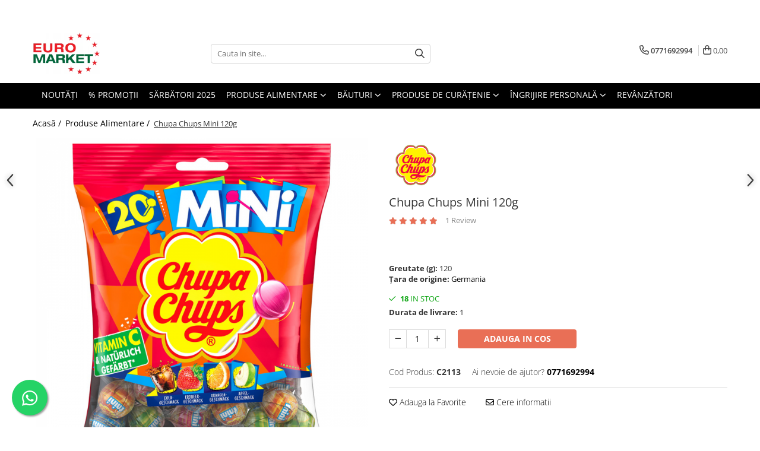

--- FILE ---
content_type: text/html; charset=UTF-8
request_url: https://www.euro-market.ro/produse-alimentare/chupa-chups-mini-120g.html
body_size: 51355
content:
<!DOCTYPE html>

<html lang="ro-ro">

	<head>
		<meta charset="UTF-8">

		<script src="https://gomagcdn.ro/themes/fashion/js/lazysizes.min.js?v=10201350-4.243" async=""></script>

		<script>
			function g_js(callbk){typeof callbk === 'function' ? window.addEventListener("DOMContentLoaded", callbk, false) : false;}
		</script>

					<link rel="icon" sizes="48x48" href="https://gomagcdn.ro/domains2/euro-market.ro/files/favicon/favicon1532.png">
			<link rel="apple-touch-icon" sizes="180x180" href="https://gomagcdn.ro/domains2/euro-market.ro/files/favicon/favicon1532.png">
		
		<style>
			/*body.loading{overflow:hidden;}
			body.loading #wrapper{opacity: 0;visibility: hidden;}
			body #wrapper{opacity: 1;visibility: visible;transition:all .1s ease-out;}*/

			.main-header .main-menu{min-height:43px;}
			.-g-hide{visibility:hidden;opacity:0;}

					</style>
		
		<link rel="preconnect" href="https://gomagcdn.ro"><link rel="dns-prefetch" href="https://fonts.googleapis.com" /><link rel="dns-prefetch" href="https://fonts.gstatic.com" /><link rel="dns-prefetch" href="https://connect.facebook.net" /><link rel="dns-prefetch" href="https://www.facebook.com" /><link rel="dns-prefetch" href="https://www.googletagmanager.com" /><link rel="dns-prefetch" href="https://analytics.tiktok.com" /><link rel="dns-prefetch" href="https://retargeting.newsmanapp.com" />

					<link rel="preload" as="image" href="https://gomagcdn.ro/domains2/euro-market.ro/files/product/large/chupa-chups-mini-120g-074568.png"   >
		
		<link rel="preload" href="https://gomagcdn.ro/themes/fashion/js/plugins.js?v=10201350-4.243" as="script">

		
					<link rel="preload" href="https://www.euro-market.ro/theme/default.js?v=41650401975" as="script">
				
		<link rel="preload" href="https://gomagcdn.ro/themes/fashion/js/dev.js?v=10201350-4.243" as="script">

		
					<link rel="stylesheet" href="https://gomagcdn.ro/themes/fashion/css/main-min.css?v=10201350-4.243-1" data-values='{"blockScripts": "1"}'>
		
					<link rel="stylesheet" href="https://www.euro-market.ro/theme/default.css?v=41650401975">
		
						<link rel="stylesheet" href="https://gomagcdn.ro/themes/fashion/css/dev-style.css?v=10201350-4.243-1">
		
		
		
		<link rel="alternate" hreflang="x-default" href="https://www.euro-market.ro/produse-alimentare/chupa-chups-mini-120g.html">
									<!-- Google tag (gtag.js) -->
<script async src="https://www.googletagmanager.com/gtag/js?id=AW-10866899575"></script>
<script>
  window.dataLayer = window.dataLayer || [];
  function gtag(){dataLayer.push(arguments);}
  gtag('js', new Date());

  gtag('config', 'AW-10866899575');
</script>					
		<meta name="expires" content="never">
		<meta name="revisit-after" content="1 days">
					<meta name="author" content="Gomag">
				<title>Chupa Chups Mini 120g</title>


					<meta name="robots" content="index,follow" />
						
		<meta name="description" content="Chupa Chups Mini 120g">
		<meta class="viewport" name="viewport" content="width=device-width, initial-scale=1.0, user-scalable=no">
							<meta property="og:description" content="Fara descriere"/>
							<meta property="og:image" content="https://gomagcdn.ro/domains2/euro-market.ro/files/product/large/chupa-chups-mini-120g-074568.png"/>
															<link rel="canonical" href="https://www.euro-market.ro/produse-alimentare/chupa-chups-mini-120g.html" />
			<meta property="og:url" content="https://www.euro-market.ro/produse-alimentare/chupa-chups-mini-120g.html"/>
						
		<meta name="distribution" content="Global">
		<meta name="owner" content="www.euro-market.ro">
		<meta name="publisher" content="www.euro-market.ro">
		<meta name="rating" content="General">
		<meta name="copyright" content="Copyright www.euro-market.ro 2026. All rights reserved">
		<link rel="search" href="https://www.euro-market.ro/opensearch.ro.xml" type="application/opensearchdescription+xml" title="Cautare"/>

		
							<script src="https://gomagcdn.ro/themes/fashion/js/jquery-2.1.4.min.js"></script>
			<script defer src="https://gomagcdn.ro/themes/fashion/js/jquery.autocomplete.js?v=20181023"></script>
			<script src="https://gomagcdn.ro/themes/fashion/js/gomag.config.js?v=10201350-4.243"></script>
			<script src="https://gomagcdn.ro/themes/fashion/js/gomag.js?v=10201350-4.243"></script>
		
													<script>
$.Gomag.bind('User/Data/AffiliateMarketing/HideTrafiLeak', function(event, data){

    $('.whatsappfloat').remove();
});
</script><script>
	var items = [];

	items.push(
		{
			id		:'C2113',
			name	:'Chupa Chups Mini 120g',
			brand	:'Chupa Chups',
			category:'Produse Alimentare',
			price	:13.9000,
			google_business_vertical: 'retail'
		}
	);

	gtag('event', 'view_item', {
		items: [items],
		currency: "RON",
		value: "13.9000",
		send_to: 'AW-10866899575'
	});
		gtag('event', 'page_view', {
		send_to: 'AW-10866899575',
		value: 13.9000,
		items: [{
			id: 'C2113',
			google_business_vertical: 'retail'
		}]
		});
	</script><meta property="fb:app_id"                       content="106787658176463" />
<meta property="og:type"                         content="product" />
<meta property="og:title"                        content="Chupa Chups Mini 120g" />
<meta property="product:brand"                   content="Chupa Chups" />
<meta property="product:category"                content="Produse Alimentare" />
<meta property="product:original_price:amount"   content="13.9" />
<meta property="product:original_price:currency" content="RON" />
<meta property="product:pretax_price:amount"     content="13.9" />
<meta property="product:pretax_price:currency"   content="RON" />
<meta property="product:price:amount"            content="13.9" />
<meta property="product:price:currency"          content="RON" />
<meta property="product:shipping_cost:amount"    content="0" />
<meta property="product:shipping_cost:currency"  content="RON" />
<meta property="product:weight:value"            content="0.12" />
<meta property="product:weight:units"            content="kg" />
<meta property="product:shipping_weight:value"   content="0.12" />
<meta property="product:shipping_weight:units"   content="kg" />
<meta property="product:sale_price:amount"       content="13.9" />
<meta property="product:sale_price:currency"     content="RON" />
<meta property="product:sale_price_dates:start"  content="2026-01-21 00:00:00" />
<meta property="product:sale_price_dates:end"    content="2026-01-21 23:59:59" />
<script>	
	$(document).ready(function(){
		
		$(document).on('click', $GomagConfig.cartSummaryItemRemoveButton, function() {
			var productId = $(this).attr("data-product");
			var productSku = $(this).attr("data-productsku");
			var productPrice = $(this).attr("data-productprice");
			var productQty = $(this).attr("data-qty");
			
			gtag('event', 'remove_from_cart', {
					send_to	: 'AW-10866899575',
					value	: parseFloat(productQty) * parseFloat(productPrice),
					items:[{
						id		: productSku,
						quantity: productQty,
						price	: productPrice		 
				}]
			})
			
		})
	
		$(document).on('click', $GomagConfig.checkoutItemRemoveButton, function() {
			
			var itemKey = $(this).attr('id').replace('__checkoutItemRemove','');
			var productId = $(this).data("product");
			var productSku = $(this).attr("productsku");
			var productPrice = $(this).attr("productprice");
			var productQty = $('#quantityToAdd_'+itemKey).val();
			
			gtag('event', 'remove_from_cart', {
				send_to	: 'AW-10866899575',
				value	: parseFloat(productQty) * parseFloat(productPrice),
				items	:[{
					id		: productSku,
					quantity: productQty,
					price	: productPrice
				}]
			})
			
		})
	});		
	
</script>
<!-- Global site tag (gtag.js) - Google Analytics -->
<script async src="https://www.googletagmanager.com/gtag/js?id=G-EGFQ51H9VL"></script>
	<script>
 window.dataLayer = window.dataLayer || [];
  function gtag(){dataLayer.push(arguments);}
    var cookieValue = '';
  var name = 'g_c_consent' + "=";
  var decodedCookie = decodeURIComponent(document.cookie);
  var ca = decodedCookie.split(';');
  for(var i = 0; i <ca.length; i++) {
	var c = ca[i];
	while (c.charAt(0) == ' ') {
	  c = c.substring(1);
	}
	if (c.indexOf(name) == 0) {
	  cookieValue = c.substring(name.length, c.length);
	}
  }



if(cookieValue == ''){
	gtag('consent', 'default', {
	  'ad_storage': 'granted',
	  'ad_user_data': 'granted',
	  'ad_personalization': 'granted',
	  'analytics_storage': 'granted',
	  'personalization_storage': 'granted',
	  'functionality_storage': 'granted',
	  'security_storage': 'granted'
	});
	} else if(cookieValue != '-1'){


			gtag('consent', 'default', {
			'ad_storage': 'granted',
			'ad_user_data': 'granted',
			'ad_personalization': 'granted',
			'analytics_storage': 'granted',
			'personalization_storage': 'granted',
			'functionality_storage': 'granted',
			'security_storage': 'granted'
		});
	} else {
	 gtag('consent', 'default', {
		  'ad_storage': 'denied',
		  'ad_user_data': 'denied',
		  'ad_personalization': 'denied',
		  'analytics_storage': 'denied',
			'personalization_storage': 'denied',
			'functionality_storage': 'denied',
			'security_storage': 'denied'
		});

		 }
</script>
<script>

	
  gtag('js', new Date());

 
$.Gomag.bind('Cookie/Policy/Consent/Denied', function(){
	gtag('consent', 'update', {
		  'ad_storage': 'denied',
		  'ad_user_data': 'denied',
		  'ad_personalization': 'denied',
		  'analytics_storage': 'denied',
			'personalization_storage': 'denied',
			'functionality_storage': 'denied',
			'security_storage': 'denied'
		});
		})
$.Gomag.bind('Cookie/Policy/Consent/Granted', function(){
	gtag('consent', 'update', {
		  'ad_storage': 'granted',
		  'ad_user_data': 'granted',
		  'ad_personalization': 'granted',
		  'analytics_storage': 'granted',
			'personalization_storage': 'granted',
			'functionality_storage': 'granted',
			'security_storage': 'granted'
		});
		})
  gtag('config', 'G-EGFQ51H9VL', {allow_enhanced_conversions: true });
</script>
<script>
	function gaBuildProductVariant(product)
	{
		let _return = '';
		if(product.version != undefined)
		{
			$.each(product.version, function(i, a){
				_return += (_return == '' ? '' : ', ')+a.value;
			})
		}
		return _return;
	}

</script>
<script>
	$.Gomag.bind('Product/Add/To/Cart/After/Listing', function gaProductAddToCartLV4(event, data) {
		if(data.product !== undefined) {
			var gaProduct = false;
			if(typeof(gaProducts) != 'undefined' && gaProducts[data.product.id] != undefined)
			{
				gaProduct = gaProducts[data.product.id];

			}

			if(gaProduct == false)
			{
				gaProduct = {};
				gaProduct.item_id = data.product.id;
				gaProduct.currency = data.product.currency ? (String(data.product.currency).toLowerCase() == 'lei' ? 'RON' : data.product.currency) : 'RON';
				gaProduct.item_name =  data.product.sku ;
				gaProduct.item_variant= gaBuildProductVariant(data.product);
				gaProduct.item_brand = data.product.brand;
				gaProduct.item_category = data.product.category;

			}

			gaProduct.price = parseFloat(data.product.price).toFixed(2);
			gaProduct.quantity = data.product.productQuantity;
			gtag("event", "add_to_cart", {
				currency: gaProduct.currency,
				value: parseFloat(gaProduct.price) * parseFloat(gaProduct.quantity),
				items: [
					gaProduct
				]
			});

		}
	})
	$.Gomag.bind('Product/Add/To/Cart/After/Details', function gaProductAddToCartDV4(event, data){

		if(data.product !== undefined){

			var gaProduct = false;
			if(
				typeof(gaProducts) != 'undefined'
				&&
				gaProducts[data.product.id] != undefined
			)
			{
				var gaProduct = gaProducts[data.product.id];
			}

			if(gaProduct == false)
			{
				gaProduct = {};
				gaProduct.item_id = data.product.id;
				gaProduct.currency = data.product.currency ? (String(data.product.currency).toLowerCase() == 'lei' ? 'RON' : data.product.currency) : 'RON';
				gaProduct.item_name =  data.product.sku ;
				gaProduct.item_variant= gaBuildProductVariant(data.product);
				gaProduct.item_brand = data.product.brand;
				gaProduct.item_category = data.product.category;

			}

			gaProduct.price = parseFloat(data.product.price).toFixed(2);
			gaProduct.quantity = data.product.productQuantity;


			gtag("event", "add_to_cart", {
			  currency: gaProduct.currency,
			  value: parseFloat(gaProduct.price) * parseFloat(gaProduct.quantity),
			  items: [
				gaProduct
			  ]
			});
        }

	})
	 $.Gomag.bind('Product/Remove/From/Cart', function gaProductRemovedFromCartV4(event, data){
		var envData = $.Gomag.getEnvData();
		var products = envData.products;

		if(data.data.product !== undefined && products[data.data.product] !== undefined){


			var dataProduct = products[data.data.product];


			gaProduct = {};
			gaProduct.item_id = dataProduct.id;

			gaProduct.item_name =   dataProduct.sku ;
			gaProduct.currency = dataProduct.currency ? (String(dataProduct.currency).toLowerCase() == 'lei' ? 'RON' : dataProduct.currency) : 'RON';
			gaProduct.item_category = dataProduct.category;
			gaProduct.item_brand = dataProduct.brand;
			gaProduct.price = parseFloat(dataProduct.price).toFixed(2);
			gaProduct.quantity = data.data.quantity;
			gaProduct.item_variant= gaBuildProductVariant(dataProduct);
			gtag("event", "remove_from_cart", {
			  currency: gaProduct.currency,
			  value: parseFloat(gaProduct.price) * parseFloat(gaProduct.quantity),
			  items: [
				gaProduct
			  ]
			});
        }

	});

	 $.Gomag.bind('Cart/Quantity/Update', function gaCartQuantityUpdateV4(event, data){
		var envData = $.Gomag.getEnvData();
		var products = envData.products;
		if(!data.data.finalQuantity || !data.data.initialQuantity)
		{
			return false;
		}
		var dataProduct = products[data.data.product];
		if(dataProduct == undefined)
		{
			return false;
		}

		gaProduct = {};
		gaProduct.item_id = dataProduct.id;
		gaProduct.currency = dataProduct.currency ? (String(dataProduct.currency).toLowerCase() == 'lei' ? 'RON' : dataProduct.currency) : 'RON';
		gaProduct.item_name =  dataProduct.sku ;

		gaProduct.item_category = dataProduct.category;
		gaProduct.item_brand = dataProduct.brand;
		gaProduct.price = parseFloat(dataProduct.price).toFixed(2);
		gaProduct.item_variant= gaBuildProductVariant(dataProduct);
		if(parseFloat(data.data.initialQuantity) < parseFloat(data.data.finalQuantity))
		{
			var quantity = parseFloat(data.data.finalQuantity) - parseFloat(data.data.initialQuantity);
			gaProduct.quantity = quantity;

			gtag("event", "add_to_cart", {
			  currency: gaProduct.currency,
			  value: parseFloat(gaProduct.price) * parseFloat(gaProduct.quantity),
			  items: [
				gaProduct
			  ]
			});
		}
		else if(parseFloat(data.data.initialQuantity) > parseFloat(data.data.finalQuantity))
		{
			var quantity = parseFloat(data.data.initialQuantity) - parseFloat(data.data.finalQuantity);
			gaProduct.quantity = quantity;
			gtag("event", "remove_from_cart", {
			  currency: gaProduct.currency,
			  value: parseFloat(gaProduct.price) * parseFloat(gaProduct.quantity),
			  items: [
				gaProduct
			  ]
			});
		}

	});

</script>
<script>
!function (w, d, t) {
  w.TiktokAnalyticsObject=t;var ttq=w[t]=w[t]||[];ttq.methods=["page","track","identify","instances","debug","on","off","once","ready","alias","group","enableCookie","disableCookie","holdConsent","revokeConsent","grantConsent"],ttq.setAndDefer=function(t,e){t[e]=function(){t.push([e].concat(Array.prototype.slice.call(arguments,0)))}};for(var i=0;i<ttq.methods.length;i++)ttq.setAndDefer(ttq,ttq.methods[i]);ttq.instance=function(t){for(
var e=ttq._i[t]||[],n=0;n<ttq.methods.length;n++)ttq.setAndDefer(e,ttq.methods[n]);return e},ttq.load=function(e,n){var r="https://analytics.tiktok.com/i18n/pixel/events.js",o=n&&n.partner;ttq._i=ttq._i||{},ttq._i[e]=[],ttq._i[e]._u=r,ttq._t=ttq._t||{},ttq._t[e]=+new Date,ttq._o=ttq._o||{},ttq._o[e]=n||{};n=document.createElement("script")
;n.type="text/javascript",n.async=!0,n.src=r+"?sdkid="+e+"&lib="+t;e=document.getElementsByTagName("script")[0];e.parentNode.insertBefore(n,e)};


  ttq.load('CIHI8K3C77U4209VSTRG');
  ttq.page();
}(window, document, 'ttq');
</script><script>
        (function(d, s, i) {
            var f = d.getElementsByTagName(s)[0], j = d.createElement(s);
            j.async = true;
            j.src = "https://t.themarketer.com/t/j/" + i;
            f.parentNode.insertBefore(j, f);
        })(document, "script", "WRF70TMR");
    </script><script>
function gmsc(name, value)
{
	if(value != undefined && value)
	{
		var expires = new Date();
		expires.setTime(expires.getTime() + parseInt(3600*24*1000*90));
		document.cookie = encodeURIComponent(name) + "=" + encodeURIComponent(value) + '; expires='+ expires.toUTCString() + "; path=/";
	}
}
let gmqs = window.location.search;
let gmup = new URLSearchParams(gmqs);
gmsc('g_sc', gmup.get('shop_campaign'));
gmsc('shop_utm_campaign', gmup.get('utm_campaign'));
gmsc('shop_utm_medium', gmup.get('utm_medium'));
gmsc('shop_utm_source', gmup.get('utm_source'));
</script><script>
    (function (w, d, s, o, t, r) {
        w.__aqpxConfig = {
            platform: 'gomag',
            appId: 1488,
            debugMode: false,
            dataLayer: 'dataLayerAq',
            events: ['default', 'default_consent', 'view_item', 'add_to_cart', 'remove_from_cart', 'add_to_wishlist', 'purchase', 'begin_checkout', 'view_cart', 'view_item_list']
        };
        w.__aqpxQueue = w.__aqpxQueue || [];
        w.AQPX = w.AQPX || function () { w.__aqpxQueue.push(arguments) };
        t = d.createElement(s);
        r = d.getElementsByTagName(s)[0];
        t.async = 1;
        t.src = o;
        r.parentNode.insertBefore(t, r);
    })(window, document, 'script', '//cdn.aqurate.ai/pixel/js/aqpx.min.js#latest-generation');
</script><!-- Facebook Pixel Code -->
				<script>
				!function(f,b,e,v,n,t,s){if(f.fbq)return;n=f.fbq=function(){n.callMethod?
				n.callMethod.apply(n,arguments):n.queue.push(arguments)};if(!f._fbq)f._fbq=n;
				n.push=n;n.loaded=!0;n.version="2.0";n.queue=[];t=b.createElement(e);t.async=!0;
				t.src=v;s=b.getElementsByTagName(e)[0];s.parentNode.insertBefore(t,s)}(window,
				document,"script","//connect.facebook.net/en_US/fbevents.js");

				fbq("init", "396316235547525");
				fbq("track", "PageView");</script>
				<!-- End Facebook Pixel Code -->
				<script>
				$.Gomag.bind('User/Ajax/Data/Loaded', function(event, data){
					if(data != undefined && data.data != undefined)
					{
						var eventData = data.data;
						if(eventData.facebookUserData != undefined)
						{
							$('body').append(eventData.facebookUserData);
						}
					}
				})
				</script>
				<meta name="facebook-domain-verification" content="t1be7elc0v2m3ur0zs7bzjxvk09d2h" /><script>
	$.Gomag.bind('Product/Add/To/Cart/After/Listing', function(event, data){
		if(data.product !== undefined){
			gtag('event', 'add_to_cart', {
				send_to	: 'AW-10866899575',
				value	: parseFloat(data.product.productQuantity) * parseFloat(data.product.price),
				items	:[{
					id		: data.product.sku,
					name	: data.product.name,
					brand	: data.product.brand,
					category: data.product.category,
					quantity: data.product.productQuantity,
					price	: data.product.price
				 
			}]
		   })
        }
	})
	$.Gomag.bind('Product/Add/To/Cart/After/Details', function(event, data){
		
		if(data.product !== undefined){
			gtag('event', 'add_to_cart', {
				send_to: 'AW-10866899575',
				value: parseFloat(data.product.productQuantity) * parseFloat(data.product.price),
				items: [{
					id: data.product.sku,
					name		: data.product.name,
					brand		: data.product.brand,
					category	: data.product.category,
					quantity	: data.product.productQuantity,
					price		: data.product.price
				}]	
			})
		}
	})
   
</script><meta property="fb:app_id"                       content="106787658176463" />
<meta property="og:type"                         content="website" />
<meta name="google-site-verification" content="V028mIxxDpeHM65-mQumfBA7gjFqO_H6Cyy7UlM1Ai4" />					
		
	</head>

	<body class="" style="">

		<script >
			function _addCss(url, attribute, value, loaded){
				var _s = document.createElement('link');
				_s.rel = 'stylesheet';
				_s.href = url;
				_s.type = 'text/css';
				if(attribute)
				{
					_s.setAttribute(attribute, value)
				}
				if(loaded){
					_s.onload = function(){
						var dom = document.getElementsByTagName('body')[0];
						//dom.classList.remove('loading');
					}
				}
				var _st = document.getElementsByTagName('link')[0];
				_st.parentNode.insertBefore(_s, _st);
			}
			//_addCss('https://fonts.googleapis.com/css2?family=Open+Sans:ital,wght@0,300;0,400;0,600;0,700;1,300;1,400&display=swap');
			_addCss('https://gomagcdn.ro/themes/_fonts/Open-Sans.css');

		</script>
		<script>
				/*setTimeout(
				  function()
				  {
				   document.getElementsByTagName('body')[0].classList.remove('loading');
				  }, 1000);*/
		</script>
									
<script type="application/javascript" async
src="https://static.klaviyo.com/onsite/js/klaviyo.js?company_id=W9x7Cn">
</script>

<script>
		!function(){if(!window.klaviyo){window._klOnsite=window._klOnsite||[];try{window.klaviyo=new Proxy({},{get:function(n,i){return"push"===i?function(){var n;(n=window._klOnsite).push.apply(n,arguments)}:function(){for(var n=arguments.length,o=new Array(n),w=0;w<n;w++)o[w]=arguments[w];var t="function"==typeof o[o.length-1]?o.pop():void 0,e=new Promise((function(n){window._klOnsite.push([i].concat(o,[function(i){t&&t(i),n(i)}]))}));return e}}})}catch(n){window.klaviyo=window.klaviyo||[],window.klaviyo.push=function(){var n;(n=window._klOnsite).push.apply(n,arguments)}}}}();
		
		$(document).ready(function(){
			$.Gomag.bind('User/Ajax/Data/Loaded', function(event, data){
				if(data != undefined && data.data != undefined && data.data)
				{
					var _ajaxDataLoaded = data.data;

					if (_ajaxDataLoaded.learnqCustomerProperties != undefined) {
						function klaviyoTrackCallback() {
							klaviyo.track("Active on Site", _ajaxDataLoaded.learnqCustomerProperties);
						}
						klaviyo.identify(_ajaxDataLoaded.learnqCustomerProperties, klaviyoTrackCallback);

					}
				}
			});
		});

</script>
					
					<div id="fb-root"></div>
						<script >
			window.fbAsyncInit = function() {
			FB.init({
			appId : '718103592877138',
			autoLogAppEvents : true,
			xfbml : true,
			version : 'v12.0'
			});
			};
			</script>
			<script async defer crossorigin="anonymous" src="https://connect.facebook.net/ro_RO/sdk.js"></script>
					
		<div id="wrapper">
			<!-- BLOCK:cb1a588f35cbe5647ac71dd22941a44f start -->
<div id="_cartSummary" class="hide"></div>

<script >
	$(document).ready(function() {

		$(document).on('keypress', '.-g-input-loader', function(){
			$(this).addClass('-g-input-loading');
		})

		$.Gomag.bind('Product/Add/To/Cart/After', function(eventResponse, properties)
		{
									var data = JSON.parse(properties.data);
			$('.q-cart').html(data.quantity);
			if(parseFloat(data.quantity) > 0)
			{
				$('.q-cart').removeClass('hide');
			}
			else
			{
				$('.q-cart').addClass('hide');
			}
			$('.cartPrice').html(data.subtotal + ' ' + data.currency);
			$('.cartProductCount').html(data.quantity);


		})
		$('#_cartSummary').on('updateCart', function(event, cart) {
			var t = $(this);

			$.get('https://www.euro-market.ro/cart-update', {
				cart: cart
			}, function(data) {

				$('.q-cart').html(data.quantity);
				if(parseFloat(data.quantity) > 0)
				{
					$('.q-cart').removeClass('hide');
				}
				else
				{
					$('.q-cart').addClass('hide');
				}
				$('.cartPrice').html(data.subtotal + ' ' + data.currency);
				$('.cartProductCount').html(data.quantity);
			}, 'json');
			window.ga = window.ga || function() {
				(ga.q = ga.q || []).push(arguments)
			};
			ga('send', 'event', 'Buton', 'Click', 'Adauga_Cos');
		});

		if(window.gtag_report_conversion) {
			$(document).on("click", 'li.phone-m', function() {
				var phoneNo = $('li.phone-m').children( "a").attr('href');
				gtag_report_conversion(phoneNo);
			});

		}

	});
</script>



<header class="main-header container-bg clearfix" data-block="headerBlock">
	<div class="discount-tape container-h full -g-hide" id="_gomagHellobar">
<style>
.discount-tape{position: relative;width:100%;padding:0;text-align:center;font-size:14px;overflow: hidden;z-index:99;}
.discount-tape a{color: #fff;}
.Gomag-HelloBar{padding:10px;}
@media screen and (max-width: 767px){.discount-tape{font-size:13px;}}
</style>
<div class="Gomag-HelloBar" style="background: #ed1c23;color: #fff;">
	
		TRANSPORT GRATUIT LA COMENZILE PESTE 400 RON!
			
	</div>
<div class="clear"></div>
</div>

		
	<div class="top-head-bg container-h full">

		<div class="top-head container-h">
			<div class="row">
				<div class="col-md-3 col-sm-3 col-xs-5 logo-h">
					
	<a href="https://www.euro-market.ro" id="logo" data-pageId="2">
		<img src="https://gomagcdn.ro/domains2/euro-market/files/company/logosocialmediapng-8682977533122.png" fetchpriority="high" class="img-responsive" alt="Euro-Market" title="Euro-Market" width="200" height="50" style="width:auto;">
	</a>
				</div>
				<div class="col-md-4 col-sm-4 col-xs-7 main search-form-box">
					
<form name="search-form" class="search-form" action="https://www.euro-market.ro/toate-produsele" id="_searchFormMainHeader">

	<input id="_autocompleteSearchMainHeader" name="c" class="input-placeholder -g-input-loader" type="text" placeholder="Cauta in site..." aria-label="Search"  value="">
	<button id="_doSearch" class="search-button" aria-hidden="true">
		<i class="fa fa-search" aria-hidden="true"></i>
	</button>

				<script >
			$(document).ready(function() {

				$('#_autocompleteSearchMainHeader').autocomplete({
					serviceUrl: 'https://www.euro-market.ro/autocomplete',
					minChars: 2,
					deferRequestBy: 700,
					appendTo: '#_searchFormMainHeader',
					width: parseInt($('#_doSearch').offset().left) - parseInt($('#_autocompleteSearchMainHeader').offset().left),
					formatResult: function(suggestion, currentValue) {
						return suggestion.value;
					},
					onSelect: function(suggestion) {
						$(this).val(suggestion.data);
					},
					onSearchComplete: function(suggestion) {
						$(this).removeClass('-g-input-loading');
					}
				});
				$(document).on('click', '#_doSearch', function(e){
					e.preventDefault();
					if($('#_autocompleteSearchMainHeader').val() != '')
					{
						$('#_searchFormMainHeader').submit();
					}
				})
			});
		</script>
	

</form>
				</div>
				<div class="col-md-5 col-sm-5 acount-section">
					
<ul>
	<li class="search-m hide">
		<a href="#" class="-g-no-url" aria-label="Cauta in site..." data-pageId="">
			<i class="fa fa-search search-open" aria-hidden="true"></i>
			<i style="display:none" class="fa fa-times search-close" aria-hidden="true"></i>
		</a>
	</li>
	<li class="-g-user-icon -g-user-icon-empty">
			
	</li>
	
				<li class="contact-header">
			<a href="tel:0771692994" aria-label="Contacteaza-ne" data-pageId="3">
				<i class="fa fa-phone" aria-hidden="true"></i>
								<span>0771692994</span>
			</a>
		</li>
			<li class="wishlist-header hide">
		<a href="https://www.euro-market.ro/wishlist" aria-label="Wishlist" data-pageId="28">
			<span class="-g-wishlist-product-count -g-hide"></span>
			<i class="fa fa-heart-o" aria-hidden="true"></i>
			<span class="">Favorite</span>
		</a>
	</li>
	<li class="cart-header-btn cart">
		<a class="cart-drop _showCartHeader" href="https://www.euro-market.ro/cos-de-cumparaturi" aria-label="Cos de cumparaturi">
			<span class="q-cart hide">0</span>
			<i class="fa fa-shopping-bag" aria-hidden="true"></i>
			<span class="count cartPrice">0,00
				
			</span>
		</a>
					<div class="cart-dd  _cartShow cart-closed"></div>
			</li>

	</ul>

	<script>
		$(document).ready(function() {
			//Cart
							$('.cart').mouseenter(function() {
					$.Gomag.showCartSummary('div._cartShow');
				}).mouseleave(function() {
					$.Gomag.hideCartSummary('div._cartShow');
					$('div._cartShow').removeClass('cart-open');
				});
						$(document).on('click', '.dropdown-toggle', function() {
				window.location = $(this).attr('href');
			})
		})
	</script>

				</div>
			</div>
		</div>
	</div>


<div id="navigation">
	<nav id="main-menu" class="main-menu container-h full clearfix">
		<a href="#" class="menu-trg -g-no-url" title="Produse">
			<span>&nbsp;</span>
		</a>
		
<div class="container-h nav-menu-hh clearfix">

	<!-- BASE MENU -->
	<ul class="
			nav-menu base-menu container-h
			
			
		">

		

			
		<li class="menu-drop __GomagMM ">
								<a
						href="https://www.euro-market.ro/noutati"
						class="    "
						rel="  "
						
						title="Noutăți"
						data-Gomag=''
						data-block-name="mainMenuD0"  data-block="mainMenuD" data-pageId= "12">
												<span class="list">Noutăți</span>
					</a>
				
		</li>
		
		<li class="menu-drop __GomagMM ">
								<a
						href="https://www.euro-market.ro/promotii"
						class="    "
						rel="  "
						
						title="% Promoții"
						data-Gomag=''
						data-block-name="mainMenuD0"  data-block="mainMenuD" data-pageId= "13">
												<span class="list">% Promoții</span>
					</a>
				
		</li>
		
		<li class="menu-drop __GomagMM ">
								<a
						href="https://www.euro-market.ro/specialitati-sarbatori"
						class="    "
						rel="  "
						
						title="Sărbători 2025"
						data-Gomag=''
						data-block-name="mainMenuD0"  data-block="mainMenuD" data-pageId= "11">
												<span class="list">Sărbători 2025</span>
					</a>
				
		</li>
		
		<li class="menu-drop __GomagMM ">
							<a
					href="https://www.euro-market.ro/produse-alimentare"
					class="  "
					rel="  "
					
					title="Produse Alimentare"
					data-Gomag=''
					data-block-name="mainMenuD0"
					data-pageId= "2"
					data-block="mainMenuD">
											<span class="list">Produse Alimentare</span>
						<i class="fa fa-angle-down"></i>
				</a>

									<div class="menu-dd">
										<ul class="drop-list clearfix w100">
																																						<li class="fl">
										<div class="col">
											<p class="title">
												<a
												href="https://www.euro-market.ro/cafea-ceai"
												class="title    "
												rel="  "
												
												title="Cafea & Ceai"
												data-Gomag=''
												data-block-name="mainMenuD1"
												data-block="mainMenuD"
												data-pageId= "80"
												>
																										Cafea &amp; Ceai
												</a>
											</p>
																						
										</div>
									</li>
																																<li class="fl">
										<div class="col">
											<p class="title">
												<a
												href="https://www.euro-market.ro/sosuri"
												class="title    "
												rel="  "
												
												title="Sosuri"
												data-Gomag=''
												data-block-name="mainMenuD1"
												data-block="mainMenuD"
												data-pageId= "80"
												>
																										Sosuri
												</a>
											</p>
																																															<a
														href="https://www.euro-market.ro/sosuri-gata-preparate"
														rel="  "
														
														title="Sosuri gata preparate"
														class="    "
														data-Gomag=''
														data-block-name="mainMenuD2"
														data-block="mainMenuD"
														data-pageId="2"
													>
																												<i class="fa fa-angle-right"></i>
														<span>Sosuri gata preparate</span>
													</a>
																									<a
														href="https://www.euro-market.ro/suc-sos-rosii"
														rel="  "
														
														title="Suc de roșii, roșii decojite"
														class="    "
														data-Gomag=''
														data-block-name="mainMenuD2"
														data-block="mainMenuD"
														data-pageId="2"
													>
																												<i class="fa fa-angle-right"></i>
														<span>Suc de roșii, roșii decojite</span>
													</a>
																									<a
														href="https://www.euro-market.ro/sosuri-paste"
														rel="  "
														
														title="Sosuri pentru paste"
														class="    "
														data-Gomag=''
														data-block-name="mainMenuD2"
														data-block="mainMenuD"
														data-pageId="2"
													>
																												<i class="fa fa-angle-right"></i>
														<span>Sosuri pentru paste</span>
													</a>
																							
										</div>
									</li>
																																<li class="fl">
										<div class="col">
											<p class="title">
												<a
												href="https://www.euro-market.ro/specialitati-sarbatori"
												class="title    "
												rel="  "
												
												title="Specialități Crăciun 2025"
												data-Gomag=''
												data-block-name="mainMenuD1"
												data-block="mainMenuD"
												data-pageId= "80"
												>
																										Specialități Crăciun 2025
												</a>
											</p>
																						
										</div>
									</li>
																																<li class="fl">
										<div class="col">
											<p class="title">
												<a
												href="https://www.euro-market.ro/fara-gluten"
												class="title    "
												rel="  "
												
												title="Produse fără Gluten"
												data-Gomag=''
												data-block-name="mainMenuD1"
												data-block="mainMenuD"
												data-pageId= "80"
												>
																										Produse fără Gluten
												</a>
											</p>
																						
										</div>
									</li>
																																<li class="fl">
										<div class="col">
											<p class="title">
												<a
												href="https://www.euro-market.ro/ramen-noodles"
												class="title    "
												rel="  "
												
												title="Ramen & Noodles"
												data-Gomag=''
												data-block-name="mainMenuD1"
												data-block="mainMenuD"
												data-pageId= "80"
												>
																										Ramen &amp; Noodles
												</a>
											</p>
																						
										</div>
									</li>
																																<li class="fl">
										<div class="col">
											<p class="title">
												<a
												href="https://www.euro-market.ro/cereale-mic-dejun"
												class="title    "
												rel="  "
												
												title="Cereale Mic Dejun"
												data-Gomag=''
												data-block-name="mainMenuD1"
												data-block="mainMenuD"
												data-pageId= "80"
												>
																										Cereale Mic Dejun
												</a>
											</p>
																						
										</div>
									</li>
																																<li class="fl">
										<div class="col">
											<p class="title">
												<a
												href="https://www.euro-market.ro/martisor-delicios"
												class="title    "
												rel="  "
												
												title="Mărțișor Delicios"
												data-Gomag=''
												data-block-name="mainMenuD1"
												data-block="mainMenuD"
												data-pageId= "80"
												>
																										Mărțișor Delicios
												</a>
											</p>
																						
										</div>
									</li>
																																<li class="fl">
										<div class="col">
											<p class="title">
												<a
												href="https://www.euro-market.ro/conserve-borcane"
												class="title    "
												rel="  "
												
												title="Conserve & Borcane"
												data-Gomag=''
												data-block-name="mainMenuD1"
												data-block="mainMenuD"
												data-pageId= "80"
												>
																										Conserve &amp; Borcane
												</a>
											</p>
																																															<a
														href="https://www.euro-market.ro/conserve-legume"
														rel="  "
														
														title="Conserve de legume"
														class="    "
														data-Gomag=''
														data-block-name="mainMenuD2"
														data-block="mainMenuD"
														data-pageId="2"
													>
																												<i class="fa fa-angle-right"></i>
														<span>Conserve de legume</span>
													</a>
																									<a
														href="https://www.euro-market.ro/conserve-carne"
														rel="  "
														
														title="Conserve de carne"
														class="    "
														data-Gomag=''
														data-block-name="mainMenuD2"
														data-block="mainMenuD"
														data-pageId="2"
													>
																												<i class="fa fa-angle-right"></i>
														<span>Conserve de carne</span>
													</a>
																									<a
														href="https://www.euro-market.ro/conserve-ton-peste"
														rel="  "
														
														title="Conserve de ton, pește"
														class="    "
														data-Gomag=''
														data-block-name="mainMenuD2"
														data-block="mainMenuD"
														data-pageId="2"
													>
																												<i class="fa fa-angle-right"></i>
														<span>Conserve de ton, pește</span>
													</a>
																									<a
														href="https://www.euro-market.ro/dulceata-gem-compot"
														rel="  "
														
														title="Dulceață, gem, compot"
														class="    "
														data-Gomag=''
														data-block-name="mainMenuD2"
														data-block="mainMenuD"
														data-pageId="2"
													>
																												<i class="fa fa-angle-right"></i>
														<span>Dulceață, gem, compot</span>
													</a>
																									<a
														href="https://www.euro-market.ro/creme-tartinabile"
														rel="  "
														
														title="Creme tartinabile dulci"
														class="    "
														data-Gomag=''
														data-block-name="mainMenuD2"
														data-block="mainMenuD"
														data-pageId="2"
													>
																												<i class="fa fa-angle-right"></i>
														<span>Creme tartinabile dulci</span>
													</a>
																							
										</div>
									</li>
																																<li class="fl">
										<div class="col">
											<p class="title">
												<a
												href="https://www.euro-market.ro/dulciuri"
												class="title    "
												rel="  "
												
												title="Dulciuri"
												data-Gomag=''
												data-block-name="mainMenuD1"
												data-block="mainMenuD"
												data-pageId= "80"
												>
																										Dulciuri
												</a>
											</p>
																																															<a
														href="https://www.euro-market.ro/ciocolata"
														rel="  "
														
														title="Ciocolată"
														class="    "
														data-Gomag=''
														data-block-name="mainMenuD2"
														data-block="mainMenuD"
														data-pageId="2"
													>
																												<i class="fa fa-angle-right"></i>
														<span>Ciocolată</span>
													</a>
																									<a
														href="https://www.euro-market.ro/jeleuri-bomboane"
														rel="  "
														
														title="Jeleuri & Bomboane"
														class="    "
														data-Gomag=''
														data-block-name="mainMenuD2"
														data-block="mainMenuD"
														data-pageId="2"
													>
																												<i class="fa fa-angle-right"></i>
														<span>Jeleuri &amp; Bomboane</span>
													</a>
																									<a
														href="https://www.euro-market.ro/biscuiti-fursecuri"
														rel="  "
														
														title="Biscuiți & Fursecuri"
														class="    "
														data-Gomag=''
														data-block-name="mainMenuD2"
														data-block="mainMenuD"
														data-pageId="2"
													>
																												<i class="fa fa-angle-right"></i>
														<span>Biscuiți &amp; Fursecuri</span>
													</a>
																									<a
														href="https://www.euro-market.ro/snackuri"
														rel="  "
														
														title="Snackuri & Chipsuri"
														class="    "
														data-Gomag=''
														data-block-name="mainMenuD2"
														data-block="mainMenuD"
														data-pageId="2"
													>
																												<i class="fa fa-angle-right"></i>
														<span>Snackuri &amp; Chipsuri</span>
													</a>
																									<a
														href="https://www.euro-market.ro/napolitane"
														rel="  "
														
														title="Napolitane"
														class="    "
														data-Gomag=''
														data-block-name="mainMenuD2"
														data-block="mainMenuD"
														data-pageId="2"
													>
																												<i class="fa fa-angle-right"></i>
														<span>Napolitane</span>
													</a>
																									<a
														href="https://www.euro-market.ro/croissante-foitaje-prajiturele"
														rel="  "
														
														title="Croissante, Foitaje & Prăjiturele"
														class="    "
														data-Gomag=''
														data-block-name="mainMenuD2"
														data-block="mainMenuD"
														data-pageId="2"
													>
																												<i class="fa fa-angle-right"></i>
														<span>Croissante, Foitaje &amp; Prăjiturele</span>
													</a>
																									<a
														href="https://www.euro-market.ro/praline"
														rel="  "
														
														title="Praline"
														class="    "
														data-Gomag=''
														data-block-name="mainMenuD2"
														data-block="mainMenuD"
														data-pageId="2"
													>
																												<i class="fa fa-angle-right"></i>
														<span>Praline</span>
													</a>
																									<a
														href="https://www.euro-market.ro/checuri-torturi"
														rel="  "
														
														title="Checuri & Torturi"
														class="    "
														data-Gomag=''
														data-block-name="mainMenuD2"
														data-block="mainMenuD"
														data-pageId="2"
													>
																												<i class="fa fa-angle-right"></i>
														<span>Checuri &amp; Torturi</span>
													</a>
																									<a
														href="https://www.euro-market.ro/mochi"
														rel="  "
														
														title="Mochi"
														class="    "
														data-Gomag=''
														data-block-name="mainMenuD2"
														data-block="mainMenuD"
														data-pageId="2"
													>
																												<i class="fa fa-angle-right"></i>
														<span>Mochi</span>
													</a>
																									<a
														href="https://www.euro-market.ro/budincă"
														rel="  "
														
														title="Budincă"
														class="    "
														data-Gomag=''
														data-block-name="mainMenuD2"
														data-block="mainMenuD"
														data-pageId="2"
													>
																												<i class="fa fa-angle-right"></i>
														<span>Budincă</span>
													</a>
																							
										</div>
									</li>
																																<li class="fl">
										<div class="col">
											<p class="title">
												<a
												href="https://www.euro-market.ro/guma-de-mestecat-drajeuri"
												class="title    "
												rel="  "
												
												title="Gumă de Mestecat & Drajeuri"
												data-Gomag=''
												data-block-name="mainMenuD1"
												data-block="mainMenuD"
												data-pageId= "80"
												>
																										Gumă de Mestecat &amp; Drajeuri
												</a>
											</p>
																						
										</div>
									</li>
																																<li class="fl">
										<div class="col">
											<p class="title">
												<a
												href="https://www.euro-market.ro/ingrediente-culinare"
												class="title    "
												rel="  "
												
												title="Ingrediente Culinare"
												data-Gomag=''
												data-block-name="mainMenuD1"
												data-block="mainMenuD"
												data-pageId= "80"
												>
																										Ingrediente Culinare
												</a>
											</p>
																																															<a
														href="https://www.euro-market.ro/ulei-otet"
														rel="  "
														
														title="Ulei & Oțet"
														class="    "
														data-Gomag=''
														data-block-name="mainMenuD2"
														data-block="mainMenuD"
														data-pageId="2"
													>
																												<i class="fa fa-angle-right"></i>
														<span>Ulei &amp; Oțet</span>
													</a>
																									<a
														href="https://www.euro-market.ro/faina-italiana"
														rel="  "
														
														title="Făină italiană"
														class="    "
														data-Gomag=''
														data-block-name="mainMenuD2"
														data-block="mainMenuD"
														data-pageId="2"
													>
																												<i class="fa fa-angle-right"></i>
														<span>Făină italiană</span>
													</a>
																									<a
														href="https://www.euro-market.ro/condimente-sare"
														rel="  "
														
														title="Condimente & Sare"
														class="    "
														data-Gomag=''
														data-block-name="mainMenuD2"
														data-block="mainMenuD"
														data-pageId="2"
													>
																												<i class="fa fa-angle-right"></i>
														<span>Condimente &amp; Sare</span>
													</a>
																									<a
														href="https://www.euro-market.ro/zahar-indulcitori"
														rel="  "
														
														title="Zahăr & Îndulcitori"
														class="    "
														data-Gomag=''
														data-block-name="mainMenuD2"
														data-block="mainMenuD"
														data-pageId="2"
													>
																												<i class="fa fa-angle-right"></i>
														<span>Zahăr &amp; Îndulcitori</span>
													</a>
																									<a
														href="https://www.euro-market.ro/paine-pancakes"
														rel="  "
														
														title="Pâine & Pancakes"
														class="    "
														data-Gomag=''
														data-block-name="mainMenuD2"
														data-block="mainMenuD"
														data-pageId="2"
													>
																												<i class="fa fa-angle-right"></i>
														<span>Pâine &amp; Pancakes</span>
													</a>
																									<a
														href="https://www.euro-market.ro/lapte-condensat"
														rel="  "
														
														title="Lapte & Condensat"
														class="    "
														data-Gomag=''
														data-block-name="mainMenuD2"
														data-block="mainMenuD"
														data-pageId="2"
													>
																												<i class="fa fa-angle-right"></i>
														<span>Lapte &amp; Condensat</span>
													</a>
																									<a
														href="https://www.euro-market.ro/gran-cucina"
														rel="  "
														
														title="Gran Cucina"
														class="    "
														data-Gomag=''
														data-block-name="mainMenuD2"
														data-block="mainMenuD"
														data-pageId="2"
													>
																												<i class="fa fa-angle-right"></i>
														<span>Gran Cucina</span>
													</a>
																									<a
														href="https://www.euro-market.ro/creme-esente"
														rel="  "
														
														title="Creme & Esente"
														class="    "
														data-Gomag=''
														data-block-name="mainMenuD2"
														data-block="mainMenuD"
														data-pageId="2"
													>
																												<i class="fa fa-angle-right"></i>
														<span>Creme &amp; Esente</span>
													</a>
																							
										</div>
									</li>
																																<li class="fl">
										<div class="col">
											<p class="title">
												<a
												href="https://www.euro-market.ro/paste-italiene"
												class="title    "
												rel="  "
												
												title="Paste Italiene"
												data-Gomag=''
												data-block-name="mainMenuD1"
												data-block="mainMenuD"
												data-pageId= "80"
												>
																										Paste Italiene
												</a>
											</p>
																						
										</div>
									</li>
																																<li class="fl">
										<div class="col">
											<p class="title">
												<a
												href="https://www.euro-market.ro/orez"
												class="title    "
												rel="  "
												
												title="Orez & Polenta"
												data-Gomag=''
												data-block-name="mainMenuD1"
												data-block="mainMenuD"
												data-pageId= "80"
												>
																										Orez &amp; Polenta
												</a>
											</p>
																						
										</div>
									</li>
																													</ul>
																	</div>
									
		</li>
		
		<li class="menu-drop __GomagMM ">
							<a
					href="https://www.euro-market.ro/bauturi"
					class="  "
					rel="  "
					
					title="Băuturi"
					data-Gomag=''
					data-block-name="mainMenuD0"
					data-pageId= "12"
					data-block="mainMenuD">
											<span class="list">Băuturi</span>
						<i class="fa fa-angle-down"></i>
				</a>

									<div class="menu-dd">
										<ul class="drop-list clearfix w100">
																																						<li class="fl">
										<div class="col">
											<p class="title">
												<a
												href="https://www.euro-market.ro/sucuri"
												class="title    "
												rel="  "
												
												title="Sucuri"
												data-Gomag=''
												data-block-name="mainMenuD1"
												data-block="mainMenuD"
												data-pageId= "80"
												>
																										Sucuri
												</a>
											</p>
																						
										</div>
									</li>
																																<li class="fl">
										<div class="col">
											<p class="title">
												<a
												href="https://www.euro-market.ro/ice-coffee"
												class="title    "
												rel="  "
												
												title="Ice Coffee"
												data-Gomag=''
												data-block-name="mainMenuD1"
												data-block="mainMenuD"
												data-pageId= "80"
												>
																										Ice Coffee
												</a>
											</p>
																						
										</div>
									</li>
																																<li class="fl">
										<div class="col">
											<p class="title">
												<a
												href="https://www.euro-market.ro/energizante-isotonice"
												class="title    "
												rel="  "
												
												title="Energizante & Isotonice"
												data-Gomag=''
												data-block-name="mainMenuD1"
												data-block="mainMenuD"
												data-pageId= "80"
												>
																										Energizante &amp; Isotonice
												</a>
											</p>
																						
										</div>
									</li>
																																<li class="fl">
										<div class="col">
											<p class="title">
												<a
												href="https://www.euro-market.ro/aperitive"
												class="title    "
												rel="  "
												
												title="Aperitive"
												data-Gomag=''
												data-block-name="mainMenuD1"
												data-block="mainMenuD"
												data-pageId= "80"
												>
																										Aperitive
												</a>
											</p>
																						
										</div>
									</li>
																																<li class="fl">
										<div class="col">
											<p class="title">
												<a
												href="https://www.euro-market.ro/ice-tea"
												class="title    "
												rel="  "
												
												title="Ice Tea"
												data-Gomag=''
												data-block-name="mainMenuD1"
												data-block="mainMenuD"
												data-pageId= "80"
												>
																										Ice Tea
												</a>
											</p>
																						
										</div>
									</li>
																																<li class="fl">
										<div class="col">
											<p class="title">
												<a
												href="https://www.euro-market.ro/bere"
												class="title    "
												rel="  "
												
												title="Bere"
												data-Gomag=''
												data-block-name="mainMenuD1"
												data-block="mainMenuD"
												data-pageId= "80"
												>
																										Bere
												</a>
											</p>
																						
										</div>
									</li>
																																<li class="fl">
										<div class="col">
											<p class="title">
												<a
												href="https://www.euro-market.ro/cocktail-alcoolice"
												class="title    "
												rel="  "
												
												title="Cocktail & Alcoolice"
												data-Gomag=''
												data-block-name="mainMenuD1"
												data-block="mainMenuD"
												data-pageId= "80"
												>
																										Cocktail &amp; Alcoolice
												</a>
											</p>
																						
										</div>
									</li>
																																<li class="fl">
										<div class="col">
											<p class="title">
												<a
												href="https://www.euro-market.ro/siropuri"
												class="title    "
												rel="  "
												
												title="Siropuri"
												data-Gomag=''
												data-block-name="mainMenuD1"
												data-block="mainMenuD"
												data-pageId= "80"
												>
																										Siropuri
												</a>
											</p>
																						
										</div>
									</li>
																																<li class="fl">
										<div class="col">
											<p class="title">
												<a
												href="https://www.euro-market.ro/apa"
												class="title    "
												rel="  "
												
												title="Apa"
												data-Gomag=''
												data-block-name="mainMenuD1"
												data-block="mainMenuD"
												data-pageId= "80"
												>
																										Apa
												</a>
											</p>
																						
										</div>
									</li>
																																<li class="fl">
										<div class="col">
											<p class="title">
												<a
												href="https://www.euro-market.ro/lapte"
												class="title    "
												rel="  "
												
												title="Lapte"
												data-Gomag=''
												data-block-name="mainMenuD1"
												data-block="mainMenuD"
												data-pageId= "80"
												>
																										Lapte
												</a>
											</p>
																						
										</div>
									</li>
																																<li class="fl">
										<div class="col">
											<p class="title">
												<a
												href="https://www.euro-market.ro/nectar"
												class="title    "
												rel="  "
												
												title="Nectar"
												data-Gomag=''
												data-block-name="mainMenuD1"
												data-block="mainMenuD"
												data-pageId= "80"
												>
																										Nectar
												</a>
											</p>
																						
										</div>
									</li>
																													</ul>
																	</div>
									
		</li>
		
		<li class="menu-drop __GomagMM ">
							<a
					href="https://www.euro-market.ro/produse-de-curatenie"
					class="  "
					rel="  "
					
					title="Produse de Curățenie"
					data-Gomag=''
					data-block-name="mainMenuD0"
					data-pageId= "3"
					data-block="mainMenuD">
											<span class="list">Produse de Curățenie</span>
						<i class="fa fa-angle-down"></i>
				</a>

									<div class="menu-dd">
										<ul class="drop-list clearfix w100">
																																						<li class="fl">
										<div class="col">
											<p class="title">
												<a
												href="https://www.euro-market.ro/spalare-intretinere-rufe"
												class="title    "
												rel="  "
												
												title="Spălare & Întreținere Rufe"
												data-Gomag=''
												data-block-name="mainMenuD1"
												data-block="mainMenuD"
												data-pageId= "80"
												>
																										Spălare &amp; Întreținere Rufe
												</a>
											</p>
																																															<a
														href="https://www.euro-market.ro/balsam-rufe"
														rel="  "
														
														title="Balsam rufe"
														class="    "
														data-Gomag=''
														data-block-name="mainMenuD2"
														data-block="mainMenuD"
														data-pageId="3"
													>
																												<i class="fa fa-angle-right"></i>
														<span>Balsam rufe</span>
													</a>
																									<a
														href="https://www.euro-market.ro/detergent-rufe"
														rel="  "
														
														title="Detergent rufe"
														class="    "
														data-Gomag=''
														data-block-name="mainMenuD2"
														data-block="mainMenuD"
														data-pageId="3"
													>
																												<i class="fa fa-angle-right"></i>
														<span>Detergent rufe</span>
													</a>
																									<a
														href="https://www.euro-market.ro/solutii-pete"
														rel="  "
														
														title="Soluții de scos pete"
														class="    "
														data-Gomag=''
														data-block-name="mainMenuD2"
														data-block="mainMenuD"
														data-pageId="3"
													>
																												<i class="fa fa-angle-right"></i>
														<span>Soluții de scos pete</span>
													</a>
																									<a
														href="https://www.euro-market.ro/servetele-culoare"
														rel="  "
														
														title="Șervețele culoare"
														class="    "
														data-Gomag=''
														data-block-name="mainMenuD2"
														data-block="mainMenuD"
														data-pageId="3"
													>
																												<i class="fa fa-angle-right"></i>
														<span>Șervețele culoare</span>
													</a>
																									<a
														href="https://www.euro-market.ro/inalbitor-rufe"
														rel="  "
														
														title="Înălbitor rufe"
														class="    "
														data-Gomag=''
														data-block-name="mainMenuD2"
														data-block="mainMenuD"
														data-pageId="3"
													>
																												<i class="fa fa-angle-right"></i>
														<span>Înălbitor rufe</span>
													</a>
																									<a
														href="https://www.euro-market.ro/odorizant-haine"
														rel="  "
														
														title="Odorizant haine"
														class="    "
														data-Gomag=''
														data-block-name="mainMenuD2"
														data-block="mainMenuD"
														data-pageId="3"
													>
																												<i class="fa fa-angle-right"></i>
														<span>Odorizant haine</span>
													</a>
																									<a
														href="https://www.euro-market.ro/parfum-rufe"
														rel="  "
														
														title="Parfum rufe"
														class="    "
														data-Gomag=''
														data-block-name="mainMenuD2"
														data-block="mainMenuD"
														data-pageId="3"
													>
																												<i class="fa fa-angle-right"></i>
														<span>Parfum rufe</span>
													</a>
																									<a
														href="https://www.euro-market.ro/vopsea-haine"
														rel="  "
														
														title="Vopsea haine"
														class="    "
														data-Gomag=''
														data-block-name="mainMenuD2"
														data-block="mainMenuD"
														data-pageId="3"
													>
																												<i class="fa fa-angle-right"></i>
														<span>Vopsea haine</span>
													</a>
																							
										</div>
									</li>
																																<li class="fl">
										<div class="col">
											<p class="title">
												<a
												href="https://www.euro-market.ro/produse-curatenie-baie"
												class="title    "
												rel="  "
												
												title="Produse Curățenie Baie"
												data-Gomag=''
												data-block-name="mainMenuD1"
												data-block="mainMenuD"
												data-pageId= "80"
												>
																										Produse Curățenie Baie
												</a>
											</p>
																																															<a
														href="https://www.euro-market.ro/solutii-curatat-suprafete-baie"
														rel="  "
														
														title="Soluții curățenie baie"
														class="    "
														data-Gomag=''
														data-block-name="mainMenuD2"
														data-block="mainMenuD"
														data-pageId="3"
													>
																												<i class="fa fa-angle-right"></i>
														<span>Soluții curățenie baie</span>
													</a>
																									<a
														href="https://www.euro-market.ro/solutii-wc"
														rel="  "
														
														title="Soluții WC"
														class="    "
														data-Gomag=''
														data-block-name="mainMenuD2"
														data-block="mainMenuD"
														data-pageId="3"
													>
																												<i class="fa fa-angle-right"></i>
														<span>Soluții WC</span>
													</a>
																							
										</div>
									</li>
																																<li class="fl">
										<div class="col">
											<p class="title">
												<a
												href="https://www.euro-market.ro/produse-curatenie-bucatarie"
												class="title    "
												rel="  "
												
												title="Produse Curățenie Bucătărie"
												data-Gomag=''
												data-block-name="mainMenuD1"
												data-block="mainMenuD"
												data-pageId= "80"
												>
																										Produse Curățenie Bucătărie
												</a>
											</p>
																																															<a
														href="https://www.euro-market.ro/detergent-vase"
														rel="  "
														
														title="Detergent vase"
														class="    "
														data-Gomag=''
														data-block-name="mainMenuD2"
														data-block="mainMenuD"
														data-pageId="3"
													>
																												<i class="fa fa-angle-right"></i>
														<span>Detergent vase</span>
													</a>
																									<a
														href="https://www.euro-market.ro/degresant-bucatarie"
														rel="  "
														
														title="Degresant bucătărie"
														class="    "
														data-Gomag=''
														data-block-name="mainMenuD2"
														data-block="mainMenuD"
														data-pageId="3"
													>
																												<i class="fa fa-angle-right"></i>
														<span>Degresant bucătărie</span>
													</a>
																									<a
														href="https://www.euro-market.ro/bureti-de-vase"
														rel="  "
														
														title="Bureți de vase"
														class="    "
														data-Gomag=''
														data-block-name="mainMenuD2"
														data-block="mainMenuD"
														data-pageId="3"
													>
																												<i class="fa fa-angle-right"></i>
														<span>Bureți de vase</span>
													</a>
																							
										</div>
									</li>
																																<li class="fl">
										<div class="col">
											<p class="title">
												<a
												href="https://www.euro-market.ro/igiena-casei"
												class="title    "
												rel="  "
												
												title="Igiena Casei"
												data-Gomag=''
												data-block-name="mainMenuD1"
												data-block="mainMenuD"
												data-pageId= "80"
												>
																										Igiena Casei
												</a>
											</p>
																																															<a
														href="https://www.euro-market.ro/solutii-curatat-geamuri"
														rel="  "
														
														title="Soluții curățat geamuri"
														class="    "
														data-Gomag=''
														data-block-name="mainMenuD2"
														data-block="mainMenuD"
														data-pageId="3"
													>
																												<i class="fa fa-angle-right"></i>
														<span>Soluții curățat geamuri</span>
													</a>
																									<a
														href="https://www.euro-market.ro/degresant-universal-anticalcar"
														rel="  "
														
														title="Degresant universal & Soluții anticalcar"
														class="    "
														data-Gomag=''
														data-block-name="mainMenuD2"
														data-block="mainMenuD"
														data-pageId="3"
													>
																												<i class="fa fa-angle-right"></i>
														<span>Degresant universal &amp; Soluții anticalcar</span>
													</a>
																									<a
														href="https://www.euro-market.ro/odorizant-camera"
														rel="  "
														
														title="Odorizante cameră"
														class="    "
														data-Gomag=''
														data-block-name="mainMenuD2"
														data-block="mainMenuD"
														data-pageId="3"
													>
																												<i class="fa fa-angle-right"></i>
														<span>Odorizante cameră</span>
													</a>
																									<a
														href="https://www.euro-market.ro/detergenti-pardoseli"
														rel="  "
														
														title="Detergenți pardoseli"
														class="    "
														data-Gomag=''
														data-block-name="mainMenuD2"
														data-block="mainMenuD"
														data-pageId="3"
													>
																												<i class="fa fa-angle-right"></i>
														<span>Detergenți pardoseli</span>
													</a>
																									<a
														href="https://www.euro-market.ro/solutii-suprafete"
														rel="  "
														
														title="Soluții curățat suprafețe"
														class="    "
														data-Gomag=''
														data-block-name="mainMenuD2"
														data-block="mainMenuD"
														data-pageId="3"
													>
																												<i class="fa fa-angle-right"></i>
														<span>Soluții curățat suprafețe</span>
													</a>
																									<a
														href="https://www.euro-market.ro/igiena-casei-altele"
														rel="  "
														
														title="Altele"
														class="    "
														data-Gomag=''
														data-block-name="mainMenuD2"
														data-block="mainMenuD"
														data-pageId="3"
													>
																												<i class="fa fa-angle-right"></i>
														<span>Altele</span>
													</a>
																							
										</div>
									</li>
																													</ul>
																	</div>
									
		</li>
		
		<li class="menu-drop __GomagMM ">
							<a
					href="https://www.euro-market.ro/ingrijire-personala"
					class="  "
					rel="  "
					
					title="Îngrijire Personală"
					data-Gomag=''
					data-block-name="mainMenuD0"
					data-pageId= "4"
					data-block="mainMenuD">
											<span class="list">Îngrijire Personală</span>
						<i class="fa fa-angle-down"></i>
				</a>

									<div class="menu-dd">
										<ul class="drop-list clearfix w100">
																																						<li class="fl">
										<div class="col">
											<p class="title">
												<a
												href="https://www.euro-market.ro/ingrijirea-parului"
												class="title    "
												rel="  "
												
												title="Îngrijirea părului"
												data-Gomag=''
												data-block-name="mainMenuD1"
												data-block="mainMenuD"
												data-pageId= "80"
												>
																										Îngrijirea părului
												</a>
											</p>
																																															<a
														href="https://www.euro-market.ro/sampon-par"
														rel="  "
														
														title="Șampon de păr"
														class="    "
														data-Gomag=''
														data-block-name="mainMenuD2"
														data-block="mainMenuD"
														data-pageId="4"
													>
																												<i class="fa fa-angle-right"></i>
														<span>Șampon de păr</span>
													</a>
																									<a
														href="https://www.euro-market.ro/balsam-par"
														rel="  "
														
														title="Balsam de păr"
														class="    "
														data-Gomag=''
														data-block-name="mainMenuD2"
														data-block="mainMenuD"
														data-pageId="4"
													>
																												<i class="fa fa-angle-right"></i>
														<span>Balsam de păr</span>
													</a>
																									<a
														href="https://www.euro-market.ro/solutii-par"
														rel="  "
														
														title="Soluții păr"
														class="    "
														data-Gomag=''
														data-block-name="mainMenuD2"
														data-block="mainMenuD"
														data-pageId="4"
													>
																												<i class="fa fa-angle-right"></i>
														<span>Soluții păr</span>
													</a>
																									<a
														href="https://www.euro-market.ro/mască-păr"
														rel="  "
														
														title="Mască păr"
														class="    "
														data-Gomag=''
														data-block-name="mainMenuD2"
														data-block="mainMenuD"
														data-pageId="4"
													>
																												<i class="fa fa-angle-right"></i>
														<span>Mască păr</span>
													</a>
																							
										</div>
									</li>
																																<li class="fl">
										<div class="col">
											<p class="title">
												<a
												href="https://www.euro-market.ro/igiena-corpului"
												class="title    "
												rel="  "
												
												title="Igiena corpului"
												data-Gomag=''
												data-block-name="mainMenuD1"
												data-block="mainMenuD"
												data-pageId= "80"
												>
																										Igiena corpului
												</a>
											</p>
																																															<a
														href="https://www.euro-market.ro/deodorant-antiperspirant"
														rel="  "
														
														title="Deodorante, antiperspirante"
														class="    "
														data-Gomag=''
														data-block-name="mainMenuD2"
														data-block="mainMenuD"
														data-pageId="4"
													>
																												<i class="fa fa-angle-right"></i>
														<span>Deodorante, antiperspirante</span>
													</a>
																									<a
														href="https://www.euro-market.ro/creme-maini"
														rel="  "
														
														title="Creme de mâini, picioare"
														class="    "
														data-Gomag=''
														data-block-name="mainMenuD2"
														data-block="mainMenuD"
														data-pageId="4"
													>
																												<i class="fa fa-angle-right"></i>
														<span>Creme de mâini, picioare</span>
													</a>
																									<a
														href="https://www.euro-market.ro/geluri-de-dus"
														rel="  "
														
														title="Geluri de duș"
														class="    "
														data-Gomag=''
														data-block-name="mainMenuD2"
														data-block="mainMenuD"
														data-pageId="4"
													>
																												<i class="fa fa-angle-right"></i>
														<span>Geluri de duș</span>
													</a>
																									<a
														href="https://www.euro-market.ro/sapun"
														rel="  "
														
														title="Săpun lichid, solid"
														class="    "
														data-Gomag=''
														data-block-name="mainMenuD2"
														data-block="mainMenuD"
														data-pageId="4"
													>
																												<i class="fa fa-angle-right"></i>
														<span>Săpun lichid, solid</span>
													</a>
																									<a
														href="https://www.euro-market.ro/parfumuri"
														rel="  "
														
														title="Parfumuri"
														class="    "
														data-Gomag=''
														data-block-name="mainMenuD2"
														data-block="mainMenuD"
														data-pageId="4"
													>
																												<i class="fa fa-angle-right"></i>
														<span>Parfumuri</span>
													</a>
																									<a
														href="https://www.euro-market.ro/igiena-corpului-altele"
														rel="  "
														
														title="Altele"
														class="    "
														data-Gomag=''
														data-block-name="mainMenuD2"
														data-block="mainMenuD"
														data-pageId="4"
													>
																												<i class="fa fa-angle-right"></i>
														<span>Altele</span>
													</a>
																									<a
														href="https://www.euro-market.ro/spuma-ras"
														rel="  "
														
														title="Spumă de ras"
														class="    "
														data-Gomag=''
														data-block-name="mainMenuD2"
														data-block="mainMenuD"
														data-pageId="4"
													>
																												<i class="fa fa-angle-right"></i>
														<span>Spumă de ras</span>
													</a>
																									<a
														href="https://www.euro-market.ro/creme-fata"
														rel="  "
														
														title="Creme de faţă"
														class="    "
														data-Gomag=''
														data-block-name="mainMenuD2"
														data-block="mainMenuD"
														data-pageId="4"
													>
																												<i class="fa fa-angle-right"></i>
														<span>Creme de faţă</span>
													</a>
																									<a
														href="https://www.euro-market.ro/creme-de-corp"
														rel="  "
														
														title="Creme de corp"
														class="    "
														data-Gomag=''
														data-block-name="mainMenuD2"
														data-block="mainMenuD"
														data-pageId="4"
													>
																												<i class="fa fa-angle-right"></i>
														<span>Creme de corp</span>
													</a>
																									<a
														href="https://www.euro-market.ro/after-shave"
														rel="  "
														
														title="After Shave"
														class="    "
														data-Gomag=''
														data-block-name="mainMenuD2"
														data-block="mainMenuD"
														data-pageId="4"
													>
																												<i class="fa fa-angle-right"></i>
														<span>After Shave</span>
													</a>
																									<a
														href="https://www.euro-market.ro/produse-protecţie-solară"
														rel="  "
														
														title="Produse protecţie solară"
														class="    "
														data-Gomag=''
														data-block-name="mainMenuD2"
														data-block="mainMenuD"
														data-pageId="4"
													>
																												<i class="fa fa-angle-right"></i>
														<span>Produse protecţie solară</span>
													</a>
																									<a
														href="https://www.euro-market.ro/balsam-creion-buze"
														rel="  "
														
														title="Balsamuri, creioane, rujuri buze"
														class="    "
														data-Gomag=''
														data-block-name="mainMenuD2"
														data-block="mainMenuD"
														data-pageId="4"
													>
																												<i class="fa fa-angle-right"></i>
														<span>Balsamuri, creioane, rujuri buze</span>
													</a>
																							
										</div>
									</li>
																																<li class="fl">
										<div class="col">
											<p class="title">
												<a
												href="https://www.euro-market.ro/igiena-dentara"
												class="title    "
												rel="  "
												
												title="Igienă dentară"
												data-Gomag=''
												data-block-name="mainMenuD1"
												data-block="mainMenuD"
												data-pageId= "80"
												>
																										Igienă dentară
												</a>
											</p>
																																															<a
														href="https://www.euro-market.ro/pasta-dinti"
														rel="  "
														
														title="Pastă de dinți"
														class="    "
														data-Gomag=''
														data-block-name="mainMenuD2"
														data-block="mainMenuD"
														data-pageId="4"
													>
																												<i class="fa fa-angle-right"></i>
														<span>Pastă de dinți</span>
													</a>
																									<a
														href="https://www.euro-market.ro/periute-dinti"
														rel="  "
														
														title="Periuțe de dinți"
														class="    "
														data-Gomag=''
														data-block-name="mainMenuD2"
														data-block="mainMenuD"
														data-pageId="4"
													>
																												<i class="fa fa-angle-right"></i>
														<span>Periuțe de dinți</span>
													</a>
																									<a
														href="https://www.euro-market.ro/apa-de-gura"
														rel="  "
														
														title="Apă de gură"
														class="    "
														data-Gomag=''
														data-block-name="mainMenuD2"
														data-block="mainMenuD"
														data-pageId="4"
													>
																												<i class="fa fa-angle-right"></i>
														<span>Apă de gură</span>
													</a>
																									<a
														href="https://www.euro-market.ro/igiena-dentara-altele"
														rel="  "
														
														title="Altele"
														class="    "
														data-Gomag=''
														data-block-name="mainMenuD2"
														data-block="mainMenuD"
														data-pageId="4"
													>
																												<i class="fa fa-angle-right"></i>
														<span>Altele</span>
													</a>
																							
										</div>
									</li>
																																<li class="fl">
										<div class="col">
											<p class="title">
												<a
												href="https://www.euro-market.ro/igiena-intima"
												class="title    "
												rel="  "
												
												title="Igienă intimă"
												data-Gomag=''
												data-block-name="mainMenuD1"
												data-block="mainMenuD"
												data-pageId= "80"
												>
																										Igienă intimă
												</a>
											</p>
																																															<a
														href="https://www.euro-market.ro/absorbante-tampoane"
														rel="  "
														
														title="Absorbante, tampoane"
														class="    "
														data-Gomag=''
														data-block-name="mainMenuD2"
														data-block="mainMenuD"
														data-pageId="4"
													>
																												<i class="fa fa-angle-right"></i>
														<span>Absorbante, tampoane</span>
													</a>
																									<a
														href="https://www.euro-market.ro/sapun-intim"
														rel="  "
														
														title="Săpun intim"
														class="    "
														data-Gomag=''
														data-block-name="mainMenuD2"
														data-block="mainMenuD"
														data-pageId="4"
													>
																												<i class="fa fa-angle-right"></i>
														<span>Săpun intim</span>
													</a>
																							
										</div>
									</li>
																																<li class="fl">
										<div class="col">
											<p class="title">
												<a
												href="https://www.euro-market.ro/produse-copii"
												class="title    "
												rel="  "
												
												title="Produse copii"
												data-Gomag=''
												data-block-name="mainMenuD1"
												data-block="mainMenuD"
												data-pageId= "80"
												>
																										Produse copii
												</a>
											</p>
																						
										</div>
									</li>
																													</ul>
																	</div>
									
		</li>
		
		<li class="menu-drop __GomagMM ">
								<a
						href="https://www.euro-market.ro/revanzatori"
						class="    "
						rel="  "
						
						title="Revânzători"
						data-Gomag=''
						data-block-name="mainMenuD0"  data-block="mainMenuD" data-pageId= "142">
												<span class="list">Revânzători</span>
					</a>
				
		</li>
						
		


		
	</ul> <!-- end of BASE MENU -->

</div>		<ul class="mobile-icon fr">

							<li class="phone-m">
					<a href="tel:0771692994" title="Contacteaza-ne">
												<i class="fa fa-phone" aria-hidden="true"></i>
					</a>
				</li>
									<li class="user-m -g-user-icon -g-user-icon-empty">
			</li>
			<li class="wishlist-header-m hide">
				<a href="https://www.euro-market.ro/wishlist">
					<span class="-g-wishlist-product-count"></span>
					<i class="fa fa-heart-o" aria-hidden="true"></i>

				</a>
			</li>
			<li class="cart-m">
				<a href="https://www.euro-market.ro/cos-de-cumparaturi">
					<span class="q-cart hide">0</span>
					<i class="fa fa-shopping-bag" aria-hidden="true"></i>
				</a>
			</li>
			<li class="search-m">
				<a href="#" class="-g-no-url" aria-label="Cauta in site...">
					<i class="fa fa-search search-open" aria-hidden="true"></i>
					<i style="display:none" class="fa fa-times search-close" aria-hidden="true"></i>
				</a>
			</li>
					</ul>
	</nav>
	<!-- end main-nav -->

	<div style="display:none" class="search-form-box search-toggle">
		<form name="search-form" class="search-form" action="https://www.euro-market.ro/toate-produsele" id="_searchFormMobileToggle">
			<input id="_autocompleteSearchMobileToggle" name="c" class="input-placeholder -g-input-loader" type="text" autofocus="autofocus" value="" placeholder="Cauta in site..." aria-label="Search">
			<button id="_doSearchMobile" class="search-button" aria-hidden="true">
				<i class="fa fa-search" aria-hidden="true"></i>
			</button>

										<script >
					$(document).ready(function() {
						$('#_autocompleteSearchMobileToggle').autocomplete({
							serviceUrl: 'https://www.euro-market.ro/autocomplete',
							minChars: 2,
							deferRequestBy: 700,
							appendTo: '#_searchFormMobileToggle',
							width: parseInt($('#_doSearchMobile').offset().left) - parseInt($('#_autocompleteSearchMobileToggle').offset().left),
							formatResult: function(suggestion, currentValue) {
								return suggestion.value;
							},
							onSelect: function(suggestion) {
								$(this).val(suggestion.data);
							},
							onSearchComplete: function(suggestion) {
								$(this).removeClass('-g-input-loading');
							}
						});

						$(document).on('click', '#_doSearchMobile', function(e){
							e.preventDefault();
							if($('#_autocompleteSearchMobileToggle').val() != '')
							{
								$('#_searchFormMobileToggle').submit();
							}
						})
					});
				</script>
			
		</form>
	</div>
</div>

</header>
<!-- end main-header --><!-- BLOCK:cb1a588f35cbe5647ac71dd22941a44f end -->
			
<script >
	$.Gomag.bind('Product/Add/To/Cart/Validate', function(response, isValid)
	{
		$($GomagConfig.versionAttributesName).removeClass('versionAttributeError');

		if($($GomagConfig.versionAttributesSelectSelector).length && !$($GomagConfig.versionAttributesSelectSelector).val())
		{

			if ($($GomagConfig.versionAttributesHolder).position().top < jQuery(window).scrollTop()){
				//scroll up
				 $([document.documentElement, document.body]).animate({
					scrollTop: $($GomagConfig.versionAttributesHolder).offset().top - 55
				}, 1000, function() {
					$($GomagConfig.versionAttributesName).addClass('versionAttributeError');
				});
			}
			else if ($($GomagConfig.versionAttributesHolder).position().top + $($GomagConfig.versionAttributesHolder).height() >
				$(window).scrollTop() + (
					window.innerHeight || document.documentElement.clientHeight
				)) {
				//scroll down
				$('html,body').animate({
					scrollTop: $($GomagConfig.versionAttributesHolder).position().top - (window.innerHeight || document.documentElement.clientHeight) + $($GomagConfig.versionAttributesHolder).height() -55 }, 1000, function() {
					$($GomagConfig.versionAttributesName).addClass('versionAttributeError');
				}
				);
			}
			else{
				$($GomagConfig.versionAttributesName).addClass('versionAttributeError');
			}

			isValid.noError = false;
		}
		if($($GomagConfig.versionAttributesSelector).length && !$('.'+$GomagConfig.versionAttributesActiveSelectorClass).length)
		{

			if ($($GomagConfig.versionAttributesHolder).position().top < jQuery(window).scrollTop()){
				//scroll up
				 $([document.documentElement, document.body]).animate({
					scrollTop: $($GomagConfig.versionAttributesHolder).offset().top - 55
				}, 1000, function() {
					$($GomagConfig.versionAttributesName).addClass('versionAttributeError');
				});
			}
			else if ($($GomagConfig.versionAttributesHolder).position().top + $($GomagConfig.versionAttributesHolder).height() >
				$(window).scrollTop() + (
					window.innerHeight || document.documentElement.clientHeight
				)) {
				//scroll down
				$('html,body').animate({
					scrollTop: $($GomagConfig.versionAttributesHolder).position().top - (window.innerHeight || document.documentElement.clientHeight) + $($GomagConfig.versionAttributesHolder).height() -55 }, 1000, function() {
					$($GomagConfig.versionAttributesName).addClass('versionAttributeError');
				}
				);
			}
			else{
				$($GomagConfig.versionAttributesName).addClass('versionAttributeError');
			}

			isValid.noError = false;
		}
	});
	$.Gomag.bind('Page/Load', function removeSelectedVersionAttributes(response, settings) {
		/* remove selection for versions */
		if((settings.doNotSelectVersion != undefined && settings.doNotSelectVersion === true) && $($GomagConfig.versionAttributesSelector).length && !settings.reloadPageOnVersionClick) {
			$($GomagConfig.versionAttributesSelector).removeClass($GomagConfig.versionAttributesActiveSelectorClass);
		}

		if((settings.doNotSelectVersion != undefined && settings.doNotSelectVersion === true) && $($GomagConfig.versionAttributesSelectSelector).length) {
			var selected = settings.reloadPageOnVersionClick != undefined && settings.reloadPageOnVersionClick ? '' : 'selected="selected"';

			$($GomagConfig.versionAttributesSelectSelector).prepend('<option value="" ' + selected + '>Selectati</option>');
		}
	});
	$(document).ready(function() {
		function is_touch_device2() {
			return (('ontouchstart' in window) || (navigator.MaxTouchPoints > 0) || (navigator.msMaxTouchPoints > 0));
		};

		
		$.Gomag.bind('Product/Details/After/Ajax/Load', function(e, payload)
		{
			let reinit = payload.reinit;
			let response = payload.response;

			if(reinit){
				$('.thumb-h:not(.horizontal):not(.vertical)').insertBefore('.vertical-slide-img');

				var hasThumb = $('.thumb-sld').length > 0;

				$('.prod-lg-sld:not(.disabled)').slick({
					slidesToShow: 1,
					slidesToScroll: 1,
					//arrows: false,
					fade: true,
					//cssEase: 'linear',
					dots: true,
					infinite: false,
					draggable: false,
					dots: true,
					//adaptiveHeight: true,
					asNavFor: hasThumb ? '.thumb-sld' : null
				/*}).on('afterChange', function(event, slick, currentSlide, nextSlide){
					if($( window ).width() > 800 ){

						$('.zoomContainer').remove();
						$('#img_0').removeData('elevateZoom');
						var source = $('#img_'+currentSlide).attr('data-src');
						var fullImage = $('#img_'+currentSlide).attr('data-full-image');
						$('.swaped-image').attr({
							//src:source,
							"data-zoom-image":fullImage
						});
						$('.zoomWindowContainer div').stop().css("background-image","url("+ fullImage +")");
						$("#img_"+currentSlide).elevateZoom({responsive: true});
					}*/
				});

				if($( window ).width() < 767 ){
					$('.prod-lg-sld.disabled').slick({
						slidesToShow: 1,
						slidesToScroll: 1,
						fade: true,
						dots: true,
						infinite: false,
						draggable: false,
						dots: true,
					});
				}

				$('.prod-lg-sld.slick-slider').slick('resize');

				//PRODUCT THUMB SLD
				if ($('.thumb-h.horizontal').length){
					$('.thumb-sld').slick({
						vertical: false,
						slidesToShow: 6,
						slidesToScroll: 1,
						asNavFor: '.prod-lg-sld',
						dots: false,
						infinite: false,
						//centerMode: true,
						focusOnSelect: true
					});
				} else if ($('.thumb-h').length) {
					$('.thumb-sld').slick({
						vertical: true,
						slidesToShow: 4,
						slidesToScroll: 1,
						asNavFor: '.prod-lg-sld',
						dots: false,
						infinite: false,
						draggable: false,
						swipe: false,
						//adaptiveHeight: true,
						//centerMode: true,
						focusOnSelect: true
					});
				}

				if($.Gomag.isMobile()){
					$($GomagConfig.bannerDesktop).remove()
					$($GomagConfig.bannerMobile).removeClass('hideSlide');
				} else {
					$($GomagConfig.bannerMobile).remove()
					$($GomagConfig.bannerDesktop).removeClass('hideSlide');
				}
			}

			$.Gomag.trigger('Product/Details/After/Ajax/Load/Complete', {'response':response});
		});

		$.Gomag.bind('Product/Details/After/Ajax/Response', function(e, payload)
		{
			let response = payload.response;
			let data = payload.data;
			let reinitSlider = false;

			if (response.title) {
				let $content = $('<div>').html(response.title);
				let title = $($GomagConfig.detailsProductTopHolder).find($GomagConfig.detailsProductTitleHolder).find('.title > span');
				let newTitle = $content.find('.title > span');
				if(title.text().trim().replace(/\s+/g, ' ') != newTitle.text().trim().replace(/\s+/g, ' ')){
					$.Gomag.fadeReplace(title,newTitle);
				}

				let brand = $($GomagConfig.detailsProductTopHolder).find($GomagConfig.detailsProductTitleHolder).find('.brand-detail');
				let newBrand = $content.find('.brand-detail');
				if(brand.text().trim().replace(/\s+/g, ' ') != newBrand.text().trim().replace(/\s+/g, ' ')){
					$.Gomag.fadeReplace(brand,newBrand);
				}

				let review = $($GomagConfig.detailsProductTopHolder).find($GomagConfig.detailsProductTitleHolder).find('.__reviewTitle');
				let newReview = $content.find('.__reviewTitle');
				if(review.text().trim().replace(/\s+/g, ' ') != newReview.text().trim().replace(/\s+/g, ' ')){
					$.Gomag.fadeReplace(review,newReview);
				}
			}

			if (response.images) {
				let $content = $('<div>').html(response.images);
				var imagesHolder = $($GomagConfig.detailsProductTopHolder).find($GomagConfig.detailsProductImagesHolder);
				var images = [];
				imagesHolder.find('img').each(function() {
					var dataSrc = $(this).attr('data-src');
					if (dataSrc) {
						images.push(dataSrc);
					}
				});

				var newImages = [];
				$content.find('img').each(function() {
					var dataSrc = $(this).attr('data-src');
					if (dataSrc) {
						newImages.push(dataSrc);
					}
				});

				if(!$content.find('.thumb-h.horizontal').length && imagesHolder.find('.thumb-h.horizontal').length){
					$content.find('.thumb-h').addClass('horizontal');
				}
				
				const newTop  = $content.find('.product-icon-box:not(.bottom)').first();
				const oldTop  = imagesHolder.find('.product-icon-box:not(.bottom)').first();

				if (newTop.length && oldTop.length && (newTop.prop('outerHTML') !== oldTop.prop('outerHTML'))) {
					oldTop.replaceWith(newTop.clone());
				}
				
				const newBottom = $content.find('.product-icon-box.bottom').first();
				const oldBottom = imagesHolder.find('.product-icon-box.bottom').first();

				if (newBottom.length && oldBottom.length && (newBottom.prop('outerHTML') !== oldBottom.prop('outerHTML'))) {
					oldBottom.replaceWith(newBottom.clone());
				}

				if (images.length !== newImages.length || images.some((val, i) => val !== newImages[i])) {
					$.Gomag.fadeReplace($($GomagConfig.detailsProductTopHolder).find($GomagConfig.detailsProductImagesHolder), $content.html());
					reinitSlider = true;
				}
			}

			if (response.details) {
				let $content = $('<div>').html(response.details);
				$content.find('.stock-limit').hide();
				function replaceDetails(content){
					$($GomagConfig.detailsProductTopHolder).find($GomagConfig.detailsProductDetailsHolder).html(content);
				}

				if($content.find('.__shippingPriceTemplate').length && $($GomagConfig.detailsProductTopHolder).find('.__shippingPriceTemplate').length){
					$content.find('.__shippingPriceTemplate').replaceWith($($GomagConfig.detailsProductTopHolder).find('.__shippingPriceTemplate'));
					$($GomagConfig.detailsProductTopHolder).find('.__shippingPriceTemplate').slideDown(100);
				} else if (!$content.find('.__shippingPriceTemplate').length && $($GomagConfig.detailsProductTopHolder).find('.__shippingPriceTemplate').length){
					$($GomagConfig.detailsProductTopHolder).find('.__shippingPriceTemplate').slideUp(100);
				}

				if($content.find('.btn-flstockAlertBTN').length && !$($GomagConfig.detailsProductTopHolder).find('.btn-flstockAlertBTN').length || !$content.find('.btn-flstockAlertBTN').length && $($GomagConfig.detailsProductTopHolder).find('.btn-flstockAlertBTN').length){
					$.Gomag.fadeReplace($($GomagConfig.detailsProductTopHolder).find('.add-section'), $content.find('.add-section').clone().html());
					setTimeout(function(){
						replaceDetails($content.html());
					}, 500)
				} else if ($content.find('.-g-empty-add-section').length && $($GomagConfig.detailsProductTopHolder).find('.add-section').length) {
					$($GomagConfig.detailsProductTopHolder).find('.add-section').slideUp(100, function() {
						replaceDetails($content.html());
					});
				} else if($($GomagConfig.detailsProductTopHolder).find('.-g-empty-add-section').length && $content.find('.add-section').length){
					$($GomagConfig.detailsProductTopHolder).find('.-g-empty-add-section').replaceWith($content.find('.add-section').clone().hide());
					$($GomagConfig.detailsProductTopHolder).find('.add-section').slideDown(100, function() {
						replaceDetails($content.html());
					});
				} else {
					replaceDetails($content.html());
				}

			}

			$.Gomag.trigger('Product/Details/After/Ajax/Load', {'properties':data, 'response':response, 'reinit':reinitSlider});
		});

	});
</script>


<div class="container-h container-bg product-page-holder ">

	
<div class="breadcrumbs-default breadcrumbs-default-product clearfix -g-breadcrumbs-container">
  <ol>
    <li>
      <a href="https://www.euro-market.ro/">Acasă&nbsp;/&nbsp;</a>
    </li>
        		<li>
		  <a href="https://www.euro-market.ro/produse-alimentare">Produse Alimentare&nbsp;/&nbsp;</a>
		</li>
		        <li class="active">Chupa Chups Mini 120g</li>
  </ol>
</div>
<!-- breadcrumbs-default -->

	

	<div id="-g-product-page-before"></div>

	<div id="product-page">

		
<div class="container-h product-top -g-product-2113" data-product-id="2113">

	<div class="row -g-product-row-box">
		<div class="detail-title col-sm-6 pull-right -g-product-title">
			
<div class="go-back-icon">
	<a href="https://www.euro-market.ro/produse-alimentare">
		<i class="fa fa-arrow-left" aria-hidden="true"></i>
	</a>
</div>

<h1 class="title">
			<a class="brand-detail-image" href="https://www.euro-market.ro/toate-produsele/chupa-chups">
			<img width="90" src="https://gomagcdn.ro/domains2/euro-market.ro/files/brand/original/chupachups1820.png" alt="Chupa Chups" title="Chupa Chups">
		</a>
		<span>

		Chupa Chups Mini 120g
		
	</span>
</h1>

			<a class="brand-detail-image-mobile" href="https://www.euro-market.ro/toate-produsele/chupa-chups">
			<img width="90" src="https://gomagcdn.ro/domains2/euro-market.ro/files/brand/original/chupachups1820.png" alt="Chupa Chups" title="Chupa Chups">
		</a>
	
<div class="__reviewTitle">
	
	<div class="detail-rate-box">
		<div class="rating">
			<div class="total-rate">
				<i class="fa fa-star" aria-hidden="true"></i>
				<i class="fa fa-star" aria-hidden="true"></i>
				<i class="fa fa-star" aria-hidden="true"></i>
				<i class="fa fa-star" aria-hidden="true"></i>
				<i class="fa fa-star" aria-hidden="true"></i>
									<span class="fullRate" style="width:100%;">
						<i class="fa fa-star" aria-hidden="true"></i>
						<i class="fa fa-star" aria-hidden="true"></i>
						<i class="fa fa-star" aria-hidden="true"></i>
						<i class="fa fa-star" aria-hidden="true"></i>
						<i class="fa fa-star" aria-hidden="true"></i>
					</span>
							</div>

			<a href="#" class="rev-link -g-no-url">
				1
				Review
			</a>

			<script>
				$(document).ready(function(){
					//SCROLL TO REVIEW
					$('.rev-link').click(function() {
						$('#_showReviewForm').click();
						$([document.documentElement, document.body]).animate({
							scrollTop: $('.review-tab').offset().top
						}, 800);
					});
				});
			</script>
		</div>
	</div>
					
</div>		</div>
		<div class="detail-slider-holder col-sm-6 -g-product-images">
			

<div class="vertical-slider-box">
    <div class="vertical-slider-pager-h">

		
		<div class="vertical-slide-img">
			<ul class="prod-lg-sld ">
																													
				
									<li>
						<a href="https://gomagcdn.ro/domains2/euro-market.ro/files/product/original/chupa-chups-mini-120g-074568.png" data-fancybox="prod-gallery" data-base-class="detail-layout" data-caption="Chupa Chups Mini 120g" class="__retargetingImageThumbSelector"  title="Chupa Chups Mini 120g">
															<img
									id="img_0"
									data-id="2113"
									class="img-responsive"
									src="https://gomagcdn.ro/domains2/euro-market.ro/files/product/large/chupa-chups-mini-120g-074568.png"
																			fetchpriority="high"
																		data-src="https://gomagcdn.ro/domains2/euro-market.ro/files/product/large/chupa-chups-mini-120g-074568.png"
									alt="Chupa Chups Mini 120g [1]"
									title="Chupa Chups Mini 120g [1]"
									width="700" height="700"
								>
							
																				</a>
					</li>
											</ul>

			<div class="product-icon-box product-icon-box-2113">
													
							</div>
			<div class="product-icon-box bottom product-icon-bottom-box-2113">

							</div>
		</div>

		    </div>
</div>

<div class="clear"></div>
<div class="detail-share" style="text-align: center;">

      <div
      style="display:inline-block;vertical-align:top;top:0;"
      class="fb-like __retargetingFacebokLikeSelector"
      data-href="https://www.euro-market.ro/produse-alimentare/chupa-chups-mini-120g.html"
      data-layout="button_count"
      data-action="like"
      data-show-faces="true"></div>
    <div style="display:inline-block;vertical-align:top;top:0;" class="fb-share-button" data-href="https://www.euro-market.ro/produse-alimentare/chupa-chups-mini-120g.html" data-layout="button_count"><a target="_blank" href="https://www.facebook.com/sharer/sharer.php?u=https%3A%2F%2Fwww.euro-market.ro%2Fproduse-alimentare%2Fchupa-chups-mini-120g.html&amp;src=sdkpreparse" class="fb-xfbml-parse-ignore"></a></div>
            </div>
		</div>
		<div class="col-sm-6 detail-prod-attr pull-right -g-product-details">
			
<script >
  $(window).load(function() {
    setTimeout(function() {
      if ($($GomagConfig.detailsProductPriceBox + '2113').hasClass('-g-hide')) {
        $($GomagConfig.detailsProductPriceBox + '2113').removeClass('-g-hide');
      }
		if ($($GomagConfig.detailsDiscountIcon + '2113').hasClass('hide')) {
			$($GomagConfig.detailsDiscountIcon + '2113').removeClass('hide');
		}
	}, 3000);
  });
</script>


<script >
	$(document).ready(function(){
		$.Gomag.bind('Product/Disable/AddToCart', function addToCartDisababled(){
			$('.add2cart').addClass($GomagConfig.addToCartDisababled);
		})

		$('.-g-base-price-info').hover(function(){
			$('.-g-base-price-info-text').addClass('visible');
		}, function(){
			$('.-g-base-price-info-text').removeClass('visible');
		})

		$('.-g-prp-price-info').hover(function(){
			$('.-g-prp-price-info-text').addClass('visible');
		}, function(){
			$('.-g-prp-price-info-text').removeClass('visible');
		})
	})
</script>


<style>
	.detail-price .-g-prp-display{display: block;font-size:.85em!important;text-decoration:none;margin-bottom:3px;}
    .-g-prp-display .bPrice{display:inline-block;vertical-align:middle;}
    .-g-prp-display .icon-info{display:block;}
    .-g-base-price-info, .-g-prp-price-info{display:inline-block;vertical-align:middle;position: relative;margin-top: -3px;margin-left: 3px;}
    .-g-prp-price-info{margin-top: 0;margin-left: 0;}
    .detail-price s:not(.-g-prp-display) .-g-base-price-info{display:none;}
	.-g-base-price-info-text, .-g-prp-price-info-text{
		position: absolute;
		top: 25px;
		left: -100px;
		width: 200px;
		padding: 10px;
		font-family: "Open Sans",sans-serif;
		font-size:12px;
		color: #000;
		line-height:1.1;
		text-align: center;
		border-radius: 2px;
		background: #5d5d5d;
		opacity: 0;
		visibility: hidden;
		background: #fff;
		box-shadow: 0 2px 18px 0 rgb(0 0 0 / 15%);
		transition: all 0.3s cubic-bezier(0.9,0,0.2,0.99);
		z-index: 9;
	}
	.-g-base-price-info-text.visible, .-g-prp-price-info-text.visible{visibility: visible; opacity: 1;}
</style>
<span class="detail-price text-main -g-product-price-box-2113 -g-hide " data-block="DetailsPrice" data-product-id="2113">

			<input type="hidden" id="productBasePrice" value="13.9000"/>
		<input type="hidden" id="productFinalPrice" value="13.9000"/>
		<input type="hidden" id="productCurrency" value="RON"/>
		<input type="hidden" id="productVat" value="21"/>
		
		<s>
			
			
			<span class="-g-base-price-info">
				<svg class="icon-info" fill="#00000095" xmlns="http://www.w3.org/2000/svg" viewBox="0 0 48 48" width="18" height="18"><path d="M 24 4 C 12.972066 4 4 12.972074 4 24 C 4 35.027926 12.972066 44 24 44 C 35.027934 44 44 35.027926 44 24 C 44 12.972074 35.027934 4 24 4 z M 24 7 C 33.406615 7 41 14.593391 41 24 C 41 33.406609 33.406615 41 24 41 C 14.593385 41 7 33.406609 7 24 C 7 14.593391 14.593385 7 24 7 z M 24 14 A 2 2 0 0 0 24 18 A 2 2 0 0 0 24 14 z M 23.976562 20.978516 A 1.50015 1.50015 0 0 0 22.5 22.5 L 22.5 33.5 A 1.50015 1.50015 0 1 0 25.5 33.5 L 25.5 22.5 A 1.50015 1.50015 0 0 0 23.976562 20.978516 z"/></svg>
				<span class="-g-base-price-info-text -g-base-price-info-text-2113"></span>
			</span>
			

		</s>

		
		

		<span class="fPrice -g-product-final-price-2113">
			13,90
			RON
		</span>



		
		<span class="-g-product-details-um -g-product-um-2113 hide"></span>

		
		
		
		<span id="_countDown_2113" class="_countDownTimer -g-product-count-down-2113"></span>

							</span>


<div class="detail-product-atributes" data-product-id = "2113">
		
			
			
					
			
											<span class="show-attributes greutate_g">
											<p><b>Greutate (g): </b>
						<span>
													120
												</span>
						<span class="__gomagWidget -g-special-characteristics-popup-dislay" style="margin-left: 10px;" data-condition='{"displayAttributes":"greutate_g","displayCategories":["17","2","7"]}' data-popup="popup:onclick"></span>
						</p>
									</span>
					
			
											<span class="show-attributes țara_de_origine_17">
											<p><b>Țara de origine: </b>
						<span>
													<a href="https://www.euro-market.ro/toate-produsele/germania" class="-g-attribute-filter" target="_blank">Germania</a>
												</span>
						<span class="__gomagWidget -g-special-characteristics-popup-dislay" style="margin-left: 10px;" data-condition='{"displayAttributes":"\u021bara_de_origine_17","displayCategories":["17","2","7"]}' data-popup="popup:onclick"></span>
						</p>
									</span>
						</div>

<div class="detail-product-atributes" data-product-id = "2113">
	<div class="prod-attr-h -g-version-attribute-holder">
		
	</div>

	
										<span class="stock-status available -g-product-stock-status-2113" data-initialstock="18" >
					<i class="fa fa-check-circle-o" aria-hidden="true"></i>
											<b>18</b>
										In stoc
				</span>
										<p class="__shippingDeliveryTime  ">
				<b>Durata de livrare:</b>
				1
			</p>
			</div>




  						<div class="clear"></div>
<div class="__shippingPriceTemplate"></div>
<script >
	$(document).ready(function() {
		$(document).on('click', '#getShippingInfo', function() {
			$.Gomag.openDefaultPopup(undefined, {
				src: 'https://www.euro-market.ro/livrare-retur?type=popup',
				iframe : {css : {width : '400px'}}
			});
		});
		
		$('body').on('shippingLocationChanged', function(e, productId){
			
			$.Gomag.ajax('https://www.euro-market.ro/ajaxGetShippingPrice', {product: productId }, 'GET', function(data){
				if(data != undefined) {
					$('.__shippingPriceTemplate').hide().html(data.shippingPriceTemplate);
					$('.__shippingPriceTemplate').slideDown(100);
				} else {
					$('.__shippingPriceTemplate').slideUp(100);
				}
			}, 'responseJSON');
		})
	});
</script>

		
		
		<div class="add-section clearfix -g-product-add-section-2113">
			<div class="qty-regulator clearfix -g-product-qty-regulator-2113">
				<div class="stock-limit">
					Limita stoc
				</div>
				<a href="#" class="minus qtyminus -g-no-url"  id="qtyminus" data-id="2113">
					<i class="fa fa-minus" aria-hidden="true" style="font-weight: 400;"></i>
				</a>

				<input class="qty-val qty" name="quantity" id="quantity" type="text" value="1"  data-id="2113">
				<input id="step_quantity" type="hidden" value="1.00">
				<input type="hidden" value="18" class="form-control" id="quantityProduct">
				<input type="hidden" value="1" class="form-control" id="orderMinimQuantity">
				<input type="hidden" value="18" class="form-control" id="productQuantity">
				<a href="#" id="qtyplus" class="plus qtyplus -g-no-url" data-id="2113">
					<i class="fa fa-plus" aria-hidden="true" style="font-weight: 400;"></i>
				</a>
			</div>
			<a class="btn btn-cmd add2cart add-2-cart btn-cart custom __retargetingAddToCartSelector -g-product-add-to-cart-2113 -g-no-url" onClick="$.Gomag.addToCart({'p': 2113, 'l':'d'})" href="#" data-id="2113" rel="nofollow">
				Adauga in cos</a>
						</div>
				      <!-- end add-section -->
	
				<script>
			$('.stock-limit').hide();
			$(document).ready(function() {
				$.Gomag.bind('User/Ajax/Data/Loaded', function(event, data) {
					if(data != undefined && data.data != undefined) {
						var responseData = data.data;
						if(responseData.itemsQuantities != undefined && responseData.itemsQuantities.hasOwnProperty('2113')) {
							var cartQuantity = 0;
							$.each(responseData.itemsQuantities, function(i, v) {
								if(i == 2113) {
									cartQuantity = v;
								}
							});
							if(
								$.Gomag.getEnvData().products != undefined
								&&
								$.Gomag.getEnvData().products[2113] != undefined
								&&
								$.Gomag.getEnvData().products[2113].hasConfigurationOptions != 1
								&&
								$.Gomag.getEnvData().products[2113].stock != undefined
								&&
								cartQuantity > 0
								&&
								cartQuantity >= $.Gomag.getEnvData().products[2113].stock)
							{
								if ($('.-g-product-add-to-cart-2113').length != 0) {
								//if (!$('.-g-product-qty-regulator-2113').hasClass('hide')) {
									$('.-g-product-qty-regulator-2113').addClass('hide');
									$('.-g-product-add-to-cart-2113').addClass('hide');
									$('.-g-product-add-section-2113').remove();
									$('.-g-product-stock-status-2113').after(
									'<span class="text-main -g-product-stock-last" style="display: inline-block;padding:0 5px; margin-bottom: 8px; font-weight: bold;"> </span>');
									$('.-g-product-stock-status-2113').parent().after(
										'<a href="#nh" class="btn btn-fl disableAddToCartButton __GomagAddToCartDisabled">Produs adaugat in cos</a>');
								//}
								}

								if($('._addPackage').length) {
									$('._addPackage').attr('onclick', null).html('Pachet indisponibil')
								}
							}
							else
							{
								$('.-g-product-qty-regulator-2113').removeClass('hide');
								$('.-g-product-add-to-cart-2113').removeClass('hide');
								$('.__GomagAddToCartDisabled').remove();
								if($.Gomag.getEnvData().products != undefined
								&&
								$.Gomag.getEnvData().products[2113] != undefined

								&&
								$.Gomag.getEnvData().products[2113].stock != undefined
								&&
								cartQuantity > 0
								&&
								cartQuantity < $.Gomag.getEnvData().products[2113].stock)
								{
									var newStockQuantity = parseFloat($.Gomag.getEnvData().products[2113].stock) - cartQuantity;
									newStockQuantity = newStockQuantity.toString();
									if(newStockQuantity != undefined && newStockQuantity.indexOf(".") >= 0){
										newStockQuantity = newStockQuantity.replace(/0+$/g,'');
										newStockQuantity = newStockQuantity.replace(/\.$/g,'');
									}
									$('#quantityProduct').val(newStockQuantity);
									$('#productQuantity').val(newStockQuantity);
								}
							}
						}
					}
				});
			});
		</script>
	

	<div class="clear"></div>


	

<div class="product-code dataProductId" data-block="ProductAddToCartPhoneHelp" data-product-id="2113">
	<span class="code">
		<span class="-g-product-details-code-prefix">Cod Produs:</span>
		<strong>C2113</strong>
	</span>

		<span class="help-phone">
		<span class="-g-product-details-help-phone">Ai nevoie de ajutor?</span>
		<a href="tel:0771692994">
			<strong>0771692994</strong>
		</a>
			</span>
	
	</div>


<div class="wish-section">
			<a href="#addToWishlistPopup_2113" onClick="$.Gomag.addToWishlist({'p': 2113 , 'u': 'https://www.euro-market.ro/wishlist-add?product=2113' })" title="Favorite" data-name="Chupa Chups Mini 120g" data-href="https://www.euro-market.ro/wishlist-add?product=2113" rel="nofollow" class="wish-btn col addToWishlist addToWishlistDefault -g-add-to-wishlist-2113">
			<i class="fa fa-heart-o" aria-hidden="true"></i> Adauga la Favorite
		</a>
		
						<script >
			$.Gomag.bind('Set/Options/For/Informations', function(){

			})
		</script>
		

				<a href="#" rel="nofollow" id="info-btn" class="col -g-info-request-popup-details -g-no-url" onclick="$.Gomag.openPopupWithData('#info-btn', {iframe : {css : {width : '360px'}}, src: 'https://www.euro-market.ro/cere-informatii?loc=info&amp;id=2113'});">
			<i class="fa fa-envelope-o" aria-hidden="true"></i> Cere informatii
		</a>
							</div>

		</div>
	</div>

	
    
	<div class="icon-group gomagComponent container-h container-bg clearfix detail">
		<style>
			.icon-group {visibility: visible;}
		</style>

		<div class="row icon-g-scroll">
												<div class="col banner_toate ">
						<div class="trust-h">
							<a class="trust-item -g-no-url" href="#" target="_self">
								<img
									class="icon"
									src="https://gomagcdn.ro/domains2/euro-market.ro/files/banner/free-delivery9155.png?height=50"
									data-src="https://gomagcdn.ro/domains2/euro-market.ro/files/banner/free-delivery9155.png?height=50"
									loading="lazy"
									alt="TRANSPORT GRATUIT"
									title="TRANSPORT GRATUIT"
									width="45"
									height="45"
								/>
								<p class="icon-label">
									TRANSPORT GRATUIT
																			<span>Pentru comenzi mai mari de 400 lei!</span>
																	</p>
															</a>
						</div>
					</div>
																<div class="col banner_toate ">
						<div class="trust-h">
							<a class="trust-item -g-no-url" href="#" target="_self">
								<img
									class="icon"
									src="https://gomagcdn.ro/domains2/euro-market.ro/files/banner/quality-control4663.png?height=50"
									data-src="https://gomagcdn.ro/domains2/euro-market.ro/files/banner/quality-control4663.png?height=50"
									loading="lazy"
									alt="CALITATE PREMIUM"
									title="CALITATE PREMIUM"
									width="45"
									height="45"
								/>
								<p class="icon-label">
									CALITATE PREMIUM
																			<span>Importuri directe de cea mai bună calitate!</span>
																	</p>
															</a>
						</div>
					</div>
																<div class="col banner_desktop hideSlide">
						<div class="trust-h">
							<a class="trust-item -g-no-url" href="#" target="_self">
								<img
									class="icon"
									src="https://gomagcdn.ro/domains2/euro-market.ro/files/banner/branduriTOP9426_1647365698_1648413111.png?height=50"
									data-src="https://gomagcdn.ro/domains2/euro-market.ro/files/banner/branduriTOP9426_1647365698_1648413111.png?height=50"
									loading="lazy"
									alt="BRANDURI UNICE"
									title="BRANDURI UNICE"
									width="45"
									height="45"
								/>
								<p class="icon-label">
									BRANDURI UNICE
																			<span>Mărci de top unice în România!</span>
																	</p>
															</a>
						</div>
					</div>
																<div class="col banner_desktop hideSlide">
						<div class="trust-h">
							<a class="trust-item -g-no-url" href="#" target="_self">
								<img
									class="icon"
									src="https://gomagcdn.ro/domains2/euro-market.ro/files/banner/support5118.png?height=50"
									data-src="https://gomagcdn.ro/domains2/euro-market.ro/files/banner/support5118.png?height=50"
									loading="lazy"
									alt="SUPORT CLIENȚI"
									title="SUPORT CLIENȚI"
									width="45"
									height="45"
								/>
								<p class="icon-label">
									SUPORT CLIENȚI
																			<span>E-mail: contact@euro-market.ro</span>
																	</p>
															</a>
						</div>
					</div>
									</div>

		<div class="icon-group-nav">
			<a href="#" class="-g-no-url" id="icon-g-prev"><i class="fa fa-angle-left" aria-hidden="true"></i></a>
			<a href="#" class="-g-no-url" id="icon-g-next"><i class="fa fa-angle-right" aria-hidden="true"></i></a>
		</div>

							<script >
				$(document).ready(function () {
					$('.icon-group').addClass('loaded');
					/* TOOLTIPS */
					$('.icon-group .col').hover(function(){
						$(this).find('.t-tips').toggleClass('visible');
					});
					/* SCROLL ITEMS */
					$('#icon-g-prev, #icon-g-next').click(function() {
						var dir = this.id=="icon-g-next" ? '+=' : '-=' ;

						$('.icon-g-scroll').stop().animate({scrollLeft: dir+'100'}, 400);
						setTimeout(function(){
							var scrollPos = $('.icon-g-scroll').scrollLeft();
							if (scrollPos >= 40){
								$('#icon-g-prev').addClass('visible');
							}else{
								$('#icon-g-prev').removeClass('visible');
							};
						}, 300);
					});
				});
			</script>
		

	</div>

</div>



<div class="clear"></div>



<div class="clear"></div>

<div class="product-bottom">
	<div class="">
		<div class="row">

			

<div class="detail-tabs col-sm-6">
        <div id="resp-tab">
          <ul class="resp-tabs-list tab-grup">
                          <li id="__showDescription">Descriere</li>
                                                                                                                                                                                                                    					<li id="_showReviewForm">
			  Review-uri <span class="__productReviewCount">(1)</span>
			</li>
							           </ul>

          <div class="resp-tabs-container regular-text tab-grup">
                          <div class="description-tab">
                <div class="_descriptionTab __showDescription">
                                                                                                                                    
					<div class="">
                    Fara descriere
                  </div>
                  
                                                                                                                                    				                   </div>
              </div>
                                                                      
            
              
                              
                                  
                                  
                                                			                <div class="review-tab -g-product-review-box">
                <div class="product-comment-box">

					
<script>
	g_js(function(){
			})
</script>
<div class="new-comment-form">
	<div style="text-align: center; font-size: 15px; margin-bottom: 15px;">
		Daca doresti sa iti exprimi parerea despre acest produs poti adauga un review.
	</div>
	<div class="title-box">
		<div class="title"><span ><a id="addReview" class="btn std new-review -g-no-url" href="#" onclick="$.Gomag.openDefaultPopup('#addReview', {iframe : {css : {width : '500px'}}, src: 'https://www.euro-market.ro/add-review?product=2113'});">Scrie un review</a></span></div>
		<hr>
		
		<div class="succes-message hide" id="succesReview" style="text-align: center;">
			Review-ul a fost trimis cu succes.
		</div>
	</div>
</div>					<script >
	$.Gomag.bind('Gomag/Product/Detail/Loaded', function(responseDelay, products)
	{
		var reviewData = products.v.reviewData;
		if(reviewData) {
			$('.__reviewTitle').html(reviewData.reviewTitleHtml);
			$('.__reviewList').html(reviewData.reviewListHtml);
			$('.__productReviewCount').text('('+reviewData.reviewCount+')');
		}
	})
</script>


<div class="__reviewList">
	
		  <div class="comment-row  " >
		<div class="comment-title">
		  <div class="rating">
						  <div class="total-rate">
				<i class="fa fa-star" aria-hidden="true"></i>
				<i class="fa fa-star" aria-hidden="true"></i>
				<i class="fa fa-star" aria-hidden="true"></i>
				<i class="fa fa-star" aria-hidden="true"></i>
				<i class="fa fa-star" aria-hidden="true"></i>
								  <span class="fullRate" style="width:100%;">
					<i class="fa fa-star" aria-hidden="true"></i>
					<i class="fa fa-star" aria-hidden="true"></i>
					<i class="fa fa-star" aria-hidden="true"></i>
					<i class="fa fa-star" aria-hidden="true"></i>
					<i class="fa fa-star" aria-hidden="true"></i>
				  </span>
							  </div>
										<span class="-g-product-review-aquisition" style="">Achizitie verificata</span>
					  </div>
		  <span class="title">
			
		  </span>
		</div>
		<p class="comment-author">Hurjui Simona, <time>Acum
			3 luni</time>
		</p>

		<p class="comment-author-info">Bună</p>
							<a id="addReviewResponse" class="-g-product-review-response -g-no-url" data-description="Bună" data-id="43" href="#" style="margin: 10px 0 10px 0; display: block;" rel="nofollow" onclick="$.Gomag.openDefaultPopup('#addReviewResponse', {iframe : {css : {width : '600px'}}, src: 'https://www.euro-market.ro/add-review?product=&amp;parent=43'});">Raspunde</a>
						  <p id="_addUseful43">
			A fost util acest review?
			<a href="#" class="_reviewLike -g-no-url" data-id="43">
			  <i class="fa fa-thumbs-o-up" aria-hidden="true"></i>
			</a>
		  </p>
						
				  </div>
			
  </div>

															<script >
					  $(document).ready(function() {
						$(document).on('click', 'a._reviewLike', function() {
						  var reviewId = $(this).attr('data-id')
						  $.get('https://www.euro-market.ro/ajax-helpful-review', {
							review: reviewId,
							clicked: 1
						  }, function(data) {
							if($('#_seeUseful' + reviewId).length)
							{
								$('#_seeUseful' + reviewId).html('');
								$('#_seeUseful' + reviewId).html(data);
							}
							else
							{
								$('#_addUseful' + reviewId).after('<p id="_seeUseful '+ reviewId +'">'+data+'</p>');
							}
							$('#_addUseful' + reviewId).remove();
						  }, 'json')
						});
						$(document).on('click', 'a.-g-more-reviews', function() {
							 if($(this).hasClass('-g-reviews-hidden'))
							 {
								$('.-g-review-to-hide').removeClass('hide');
								$(this).removeClass('-g-reviews-hidden').text('Vezi mai putine');
							 }
							 else
							 {
								$('.-g-review-to-hide').addClass('hide');
								$(this).addClass('-g-reviews-hidden').text('Vezi mai multe');
							 }
						});
					  });
					</script>
					

					<style>
						.comment-row-child { border-top: 1px solid #dbdbdb; padding-top: 15px;  padding-bottom: 15px; overflow: hidden; margin-left: 25px;}
					</style>
                  </div>
              </div>
			  			   			              </div>
          </div>
        </div>

		</div>
	</div>
	<div class="clear"></div>
</div>

	</div>
</div>

	
<div class="default-slider -g-product-substitutes afterTabs gomagComponent -g-component-id-   " data-gomag-component="">
	<div class="  clearfix  container-h container-bg">
				<div class="holder">
			<div class="carousel-slide">
									<div class="title-carousel">
						<p class="title">
														Produse Alternative
						</p>
						<hr>
					</div>
								<div class="carousel slide-item-component slide-item-4" id="slide-item-">
													

<div
		class="product-box  center  dataProductId __GomagListingProductBox -g-product-box-4120"
				data-product-id="4120"
	>
		<div class="box-holder">
					<div class="image-holder">
						<a href="https://www.euro-market.ro/jeleuri-bomboane/perugina-rossana-caramelle-pistacchio-135g.html?aqurate_personalize=true&amp;aqurate_location=pdp&amp;aqurate_endpoint=recs-item-substitutes" data-pageId="79" class="image _productMainUrl_4120   aqurate-personalize  aqurate-location-pdp aqurate-endpoint-recs-item-substitutes" >
					
													<img 
								src="https://gomagcdn.ro/domains2/euro-market.ro/files/product/medium/perugina-rossana-caramelle-pistacchio-135g-434584.png"
								data-src="https://gomagcdn.ro/domains2/euro-market.ro/files/product/medium/perugina-rossana-caramelle-pistacchio-135g-434584.png"
									
								loading="lazy"
								alt="Jeleuri &amp; Bomboane - Perugina Rossana Caramelle Pistacchio 135g" 
								title="Perugina Rossana Caramelle Pistacchio 135g" 
								class="img-responsive listImage _productMainImage_4120" 
								width="280" height="280"
							>
						
						
									</a>
									<div class="product-icon-box -g-product-icon-box-4120">
																			
																								</div>
					<div class="product-icon-box bottom -g-product-icon-bottom-box-4120">
											</div>
				
						</div>
			<div class="figcaption">
			
			<div class="top-side-box">

									<a href="https://www.euro-market.ro/toate-produsele/perugina" class="brand ">Perugina</a>
				
				
				<h2 style="line-height:initial;" class="title-holder"><a href="https://www.euro-market.ro/jeleuri-bomboane/perugina-rossana-caramelle-pistacchio-135g.html?aqurate_personalize=true&amp;aqurate_location=pdp&amp;aqurate_endpoint=recs-item-substitutes" data-pageId="79" class="title _productUrl_4120  aqurate-personalize  aqurate-location-pdp aqurate-endpoint-recs-item-substitutes" data-block="ListingName">Perugina Rossana Caramelle Pistacchio 135g</a></h2>
																					<div class="price  -g-hide -g-list-price-4120" data-block="ListingPrice">
																										<s class="price-full -g-product-box-full-price-4120">
											
																					</s>
										<span class="text-main -g-product-box-final-price-4120">20,90 RON</span>

									
									
									<span class="-g-product-listing-um -g-product-box-um-4120 hide"></span>
									
																																</div>
										
								

			</div>

				<div class="bottom-side-box">
											<div class="stockStatus">
																								<span class="stock-status available">
										<i class="fa fa-check-circle-o" aria-hidden="true"></i>
																					<b>22</b>
																				In stoc
									</span>
																												</div>
					
					
						<a href="#" class="details-button quick-order-btn -g-no-url" onclick="$.Gomag.openDefaultPopup('.quick-order-btn', {iframe : {css : {width : '800px'}}, src: 'https://www.euro-market.ro/cart-add?product=4120'});"><i class="fa fa-search"></i>detalii</a>
					
											<div class="add-list clearfix">
															<div class="qty-regulator clearfix hide -g-product-qty-regulator-4120">
									<a href="#" class="minus _qtyminus qtyminus -g-no-url" data-id="4120">
										<i class="fa fa-minus" aria-hidden="true" style="font-weight: 400;"></i>
									</a>

									<input class="qty-val qty"  name="quantity" id="quantity_4120" data-id="4120" type="text" value="1">
									<input id="step_quantity_4120" type="hidden" data-id="4120" value="1.00">

									<input type="hidden" data-id="4120" value="22" class="form-control" id="quantityProduct_4120">
									<input type="hidden" data-id="4120" value="1" class="form-control" id="orderMinimQuantity_4120">
									<input type="hidden" value="22" class="form-control" id="productQuantity_4120">

									<a href="#" data-id="4120" class="plus qtyplus -g-no-url">
										<i class="fa fa-plus" aria-hidden="true" style="font-weight: 400;"></i>
									</a>
								</div>
								<a class="btn btn-cmd btn-cart custom add2cartList __retargetingAddToCartSelector _addToCartListProduct_4120 -g-product-list-add-cart-4120 -g-product-add-to-cart -g-no-url" href="#" onClick="$.Gomag.addToCart({'p':4120, 'l':'l'})" data-id="4120" data-name="Perugina Rossana Caramelle Pistacchio 135g" rel="nofollow">
									<i class="fa fa-shopping-bag fa-hide" aria-hidden="true"></i>
									<span>Adauga in cos</span>
								</a>
																						
									<a href="#addToWishlistPopup_4120" title="Favorite" data-name="Perugina Rossana Caramelle Pistacchio 135g" data-href="https://www.euro-market.ro/wishlist-add?product=4120"  onClick="$.Gomag.addToWishlist({'p': 4120 , 'u': 'https://www.euro-market.ro/wishlist-add?product=4120' })" rel="nofollow" class="btn col wish-btn addToWishlist -g-add-to-wishlist-listing-4120">
									<i class="fa fa-heart-o"></i></a>

								
													</div>
						<div class="clear"></div>
										
				</div>

						</div>
					</div>
	</div>
					

<div
		class="product-box  center  dataProductId __GomagListingProductBox -g-product-box-5518"
				data-product-id="5518"
	>
		<div class="box-holder">
					<div class="image-holder">
						<a href="https://www.euro-market.ro/jeleuri-bomboane/mentos-2-in-1-peach-soda-flavour-jap-45g.html?aqurate_personalize=true&amp;aqurate_location=pdp&amp;aqurate_endpoint=recs-item-substitutes" data-pageId="79" class="image _productMainUrl_5518   aqurate-personalize  aqurate-location-pdp aqurate-endpoint-recs-item-substitutes" >
					
													<img 
								src="https://gomagcdn.ro/domains2/euro-market.ro/files/product/medium/mentos-2-in-1-peach-soda-flavour-jap-45g-934426.png"
								data-src="https://gomagcdn.ro/domains2/euro-market.ro/files/product/medium/mentos-2-in-1-peach-soda-flavour-jap-45g-934426.png"
									
								loading="lazy"
								alt="Jeleuri &amp; Bomboane - Mentos 2-in-1 Peach Soda Flavour JAP 45g" 
								title="Mentos 2-in-1 Peach Soda Flavour JAP 45g" 
								class="img-responsive listImage _productMainImage_5518" 
								width="280" height="280"
							>
						
						
									</a>
									<div class="product-icon-box -g-product-icon-box-5518">
																			
																								</div>
					<div class="product-icon-box bottom -g-product-icon-bottom-box-5518">
											</div>
				
						</div>
			<div class="figcaption">
			
			<div class="top-side-box">

									<a href="https://www.euro-market.ro/toate-produsele/mentos" class="brand ">Mentos</a>
				
				
				<h2 style="line-height:initial;" class="title-holder"><a href="https://www.euro-market.ro/jeleuri-bomboane/mentos-2-in-1-peach-soda-flavour-jap-45g.html?aqurate_personalize=true&amp;aqurate_location=pdp&amp;aqurate_endpoint=recs-item-substitutes" data-pageId="79" class="title _productUrl_5518  aqurate-personalize  aqurate-location-pdp aqurate-endpoint-recs-item-substitutes" data-block="ListingName">Mentos 2-in-1 Peach Soda Flavour JAP 45g</a></h2>
																					<div class="price  -g-hide -g-list-price-5518" data-block="ListingPrice">
																										<s class="price-full -g-product-box-full-price-5518">
											
																					</s>
										<span class="text-main -g-product-box-final-price-5518">17,90 RON</span>

									
									
									<span class="-g-product-listing-um -g-product-box-um-5518 hide"></span>
									
																																</div>
										
								

			</div>

				<div class="bottom-side-box">
											<div class="stockStatus">
																								<span class="stock-status available">
										<i class="fa fa-check-circle-o" aria-hidden="true"></i>
																					<b>5</b>
																				In stoc
									</span>
																												</div>
					
					
						<a href="#" class="details-button quick-order-btn -g-no-url" onclick="$.Gomag.openDefaultPopup('.quick-order-btn', {iframe : {css : {width : '800px'}}, src: 'https://www.euro-market.ro/cart-add?product=5518'});"><i class="fa fa-search"></i>detalii</a>
					
											<div class="add-list clearfix">
															<div class="qty-regulator clearfix hide -g-product-qty-regulator-5518">
									<a href="#" class="minus _qtyminus qtyminus -g-no-url" data-id="5518">
										<i class="fa fa-minus" aria-hidden="true" style="font-weight: 400;"></i>
									</a>

									<input class="qty-val qty"  name="quantity" id="quantity_5518" data-id="5518" type="text" value="1">
									<input id="step_quantity_5518" type="hidden" data-id="5518" value="1.00">

									<input type="hidden" data-id="5518" value="5" class="form-control" id="quantityProduct_5518">
									<input type="hidden" data-id="5518" value="1" class="form-control" id="orderMinimQuantity_5518">
									<input type="hidden" value="5" class="form-control" id="productQuantity_5518">

									<a href="#" data-id="5518" class="plus qtyplus -g-no-url">
										<i class="fa fa-plus" aria-hidden="true" style="font-weight: 400;"></i>
									</a>
								</div>
								<a class="btn btn-cmd btn-cart custom add2cartList __retargetingAddToCartSelector _addToCartListProduct_5518 -g-product-list-add-cart-5518 -g-product-add-to-cart -g-no-url" href="#" onClick="$.Gomag.addToCart({'p':5518, 'l':'l'})" data-id="5518" data-name="Mentos 2-in-1 Peach Soda Flavour JAP 45g" rel="nofollow">
									<i class="fa fa-shopping-bag fa-hide" aria-hidden="true"></i>
									<span>Adauga in cos</span>
								</a>
																						
									<a href="#addToWishlistPopup_5518" title="Favorite" data-name="Mentos 2-in-1 Peach Soda Flavour JAP 45g" data-href="https://www.euro-market.ro/wishlist-add?product=5518"  onClick="$.Gomag.addToWishlist({'p': 5518 , 'u': 'https://www.euro-market.ro/wishlist-add?product=5518' })" rel="nofollow" class="btn col wish-btn addToWishlist -g-add-to-wishlist-listing-5518">
									<i class="fa fa-heart-o"></i></a>

								
													</div>
						<div class="clear"></div>
										
				</div>

						</div>
					</div>
	</div>
					

<div
		class="product-box  center  dataProductId __GomagListingProductBox -g-product-box-3096"
				data-product-id="3096"
	>
		<div class="box-holder">
					<div class="image-holder">
						<a href="https://www.euro-market.ro/jeleuri-bomboane/trolli-glotzer-sauer-18-8g.html?aqurate_personalize=true&amp;aqurate_location=pdp&amp;aqurate_endpoint=recs-item-substitutes" data-pageId="79" class="image _productMainUrl_3096   aqurate-personalize  aqurate-location-pdp aqurate-endpoint-recs-item-substitutes" >
					
													<img 
								src="https://gomagcdn.ro/domains2/euro-market.ro/files/product/medium/trolli-glotzer-sauer-18-8g-499419.png"
								data-src="https://gomagcdn.ro/domains2/euro-market.ro/files/product/medium/trolli-glotzer-sauer-18-8g-499419.png"
									
								loading="lazy"
								alt="Jeleuri &amp; Bomboane - Trolli Glotzer Sauer 18.8g" 
								title="Trolli Glotzer Sauer 18.8g" 
								class="img-responsive listImage _productMainImage_3096" 
								width="280" height="280"
							>
						
						
									</a>
									<div class="product-icon-box -g-product-icon-box-3096">
																			
																								</div>
					<div class="product-icon-box bottom -g-product-icon-bottom-box-3096">
											</div>
				
						</div>
			<div class="figcaption">
			
			<div class="top-side-box">

									<a href="https://www.euro-market.ro/toate-produsele/trolli" class="brand ">Trolli</a>
				
				
				<h2 style="line-height:initial;" class="title-holder"><a href="https://www.euro-market.ro/jeleuri-bomboane/trolli-glotzer-sauer-18-8g.html?aqurate_personalize=true&amp;aqurate_location=pdp&amp;aqurate_endpoint=recs-item-substitutes" data-pageId="79" class="title _productUrl_3096  aqurate-personalize  aqurate-location-pdp aqurate-endpoint-recs-item-substitutes" data-block="ListingName">Trolli Glotzer Sauer 18.8g</a></h2>
																					<div class="price  -g-hide -g-list-price-3096" data-block="ListingPrice">
																										<s class="price-full -g-product-box-full-price-3096">
											
																					</s>
										<span class="text-main -g-product-box-final-price-3096">3,50 RON</span>

									
									
									<span class="-g-product-listing-um -g-product-box-um-3096 hide"></span>
									
																																</div>
										
								

			</div>

				<div class="bottom-side-box">
											<div class="stockStatus">
																								<span class="stock-status available">
										<i class="fa fa-check-circle-o" aria-hidden="true"></i>
																					<b>6</b>
																				In stoc
									</span>
																												</div>
					
					
						<a href="#" class="details-button quick-order-btn -g-no-url" onclick="$.Gomag.openDefaultPopup('.quick-order-btn', {iframe : {css : {width : '800px'}}, src: 'https://www.euro-market.ro/cart-add?product=3096'});"><i class="fa fa-search"></i>detalii</a>
					
											<div class="add-list clearfix">
															<div class="qty-regulator clearfix hide -g-product-qty-regulator-3096">
									<a href="#" class="minus _qtyminus qtyminus -g-no-url" data-id="3096">
										<i class="fa fa-minus" aria-hidden="true" style="font-weight: 400;"></i>
									</a>

									<input class="qty-val qty"  name="quantity" id="quantity_3096" data-id="3096" type="text" value="1">
									<input id="step_quantity_3096" type="hidden" data-id="3096" value="1.00">

									<input type="hidden" data-id="3096" value="6" class="form-control" id="quantityProduct_3096">
									<input type="hidden" data-id="3096" value="1" class="form-control" id="orderMinimQuantity_3096">
									<input type="hidden" value="6" class="form-control" id="productQuantity_3096">

									<a href="#" data-id="3096" class="plus qtyplus -g-no-url">
										<i class="fa fa-plus" aria-hidden="true" style="font-weight: 400;"></i>
									</a>
								</div>
								<a class="btn btn-cmd btn-cart custom add2cartList __retargetingAddToCartSelector _addToCartListProduct_3096 -g-product-list-add-cart-3096 -g-product-add-to-cart -g-no-url" href="#" onClick="$.Gomag.addToCart({'p':3096, 'l':'l'})" data-id="3096" data-name="Trolli Glotzer Sauer 18.8g" rel="nofollow">
									<i class="fa fa-shopping-bag fa-hide" aria-hidden="true"></i>
									<span>Adauga in cos</span>
								</a>
																						
									<a href="#addToWishlistPopup_3096" title="Favorite" data-name="Trolli Glotzer Sauer 18.8g" data-href="https://www.euro-market.ro/wishlist-add?product=3096"  onClick="$.Gomag.addToWishlist({'p': 3096 , 'u': 'https://www.euro-market.ro/wishlist-add?product=3096' })" rel="nofollow" class="btn col wish-btn addToWishlist -g-add-to-wishlist-listing-3096">
									<i class="fa fa-heart-o"></i></a>

								
													</div>
						<div class="clear"></div>
										
				</div>

						</div>
					</div>
	</div>
					

<div
		class="product-box  center  dataProductId __GomagListingProductBox -g-product-box-3319"
				data-product-id="3319"
	>
		<div class="box-holder">
					<div class="image-holder">
						<a href="https://www.euro-market.ro/jeleuri-bomboane/nerds-grape-strawberry-usa-46-7g.html?aqurate_personalize=true&amp;aqurate_location=pdp&amp;aqurate_endpoint=recs-item-substitutes" data-pageId="79" class="image _productMainUrl_3319   aqurate-personalize  aqurate-location-pdp aqurate-endpoint-recs-item-substitutes" >
					
													<img 
								src="https://gomagcdn.ro/domains2/euro-market.ro/files/product/medium/nerds-grape-strawberry-usa-46-7g-554885.png"
								data-src="https://gomagcdn.ro/domains2/euro-market.ro/files/product/medium/nerds-grape-strawberry-usa-46-7g-554885.png"
									
								loading="lazy"
								alt="Jeleuri &amp; Bomboane - Nerds Grape &amp; Strawberry USA 46.7g" 
								title="Nerds Grape &amp; Strawberry USA 46.7g" 
								class="img-responsive listImage _productMainImage_3319" 
								width="280" height="280"
							>
						
						
									</a>
									<div class="product-icon-box -g-product-icon-box-3319">
																			
																								</div>
					<div class="product-icon-box bottom -g-product-icon-bottom-box-3319">
											</div>
				
						</div>
			<div class="figcaption">
			
			<div class="top-side-box">

									<a href="https://www.euro-market.ro/toate-produsele/nerds" class="brand ">Nerds</a>
				
				
				<h2 style="line-height:initial;" class="title-holder"><a href="https://www.euro-market.ro/jeleuri-bomboane/nerds-grape-strawberry-usa-46-7g.html?aqurate_personalize=true&amp;aqurate_location=pdp&amp;aqurate_endpoint=recs-item-substitutes" data-pageId="79" class="title _productUrl_3319  aqurate-personalize  aqurate-location-pdp aqurate-endpoint-recs-item-substitutes" data-block="ListingName">Nerds Grape &amp; Strawberry USA 46.7g</a></h2>
																					<div class="price  -g-hide -g-list-price-3319" data-block="ListingPrice">
																										<s class="price-full -g-product-box-full-price-3319">
											
																					</s>
										<span class="text-main -g-product-box-final-price-3319">10,50 RON</span>

									
									
									<span class="-g-product-listing-um -g-product-box-um-3319 hide"></span>
									
																																</div>
										
								

			</div>

				<div class="bottom-side-box">
											<div class="stockStatus">
																								<span class="stock-status available">
										<i class="fa fa-check-circle-o" aria-hidden="true"></i>
																					<b>49</b>
																				In stoc
									</span>
																												</div>
					
					
						<a href="#" class="details-button quick-order-btn -g-no-url" onclick="$.Gomag.openDefaultPopup('.quick-order-btn', {iframe : {css : {width : '800px'}}, src: 'https://www.euro-market.ro/cart-add?product=3319'});"><i class="fa fa-search"></i>detalii</a>
					
											<div class="add-list clearfix">
															<div class="qty-regulator clearfix hide -g-product-qty-regulator-3319">
									<a href="#" class="minus _qtyminus qtyminus -g-no-url" data-id="3319">
										<i class="fa fa-minus" aria-hidden="true" style="font-weight: 400;"></i>
									</a>

									<input class="qty-val qty"  name="quantity" id="quantity_3319" data-id="3319" type="text" value="1">
									<input id="step_quantity_3319" type="hidden" data-id="3319" value="1.00">

									<input type="hidden" data-id="3319" value="49" class="form-control" id="quantityProduct_3319">
									<input type="hidden" data-id="3319" value="1" class="form-control" id="orderMinimQuantity_3319">
									<input type="hidden" value="49" class="form-control" id="productQuantity_3319">

									<a href="#" data-id="3319" class="plus qtyplus -g-no-url">
										<i class="fa fa-plus" aria-hidden="true" style="font-weight: 400;"></i>
									</a>
								</div>
								<a class="btn btn-cmd btn-cart custom add2cartList __retargetingAddToCartSelector _addToCartListProduct_3319 -g-product-list-add-cart-3319 -g-product-add-to-cart -g-no-url" href="#" onClick="$.Gomag.addToCart({'p':3319, 'l':'l'})" data-id="3319" data-name="Nerds Grape &amp; Strawberry USA 46.7g" rel="nofollow">
									<i class="fa fa-shopping-bag fa-hide" aria-hidden="true"></i>
									<span>Adauga in cos</span>
								</a>
																						
									<a href="#addToWishlistPopup_3319" title="Favorite" data-name="Nerds Grape &amp; Strawberry USA 46.7g" data-href="https://www.euro-market.ro/wishlist-add?product=3319"  onClick="$.Gomag.addToWishlist({'p': 3319 , 'u': 'https://www.euro-market.ro/wishlist-add?product=3319' })" rel="nofollow" class="btn col wish-btn addToWishlist -g-add-to-wishlist-listing-3319">
									<i class="fa fa-heart-o"></i></a>

								
													</div>
						<div class="clear"></div>
										
				</div>

						</div>
					</div>
	</div>
					

<div
		class="product-box  center  dataProductId __GomagListingProductBox -g-product-box-747"
				data-product-id="747"
	>
		<div class="box-holder">
					<div class="image-holder">
						<a href="https://www.euro-market.ro/jeleuri-bomboane/woogie-bubble-pop-lollies-144g-acadele-cu-guma.html?aqurate_personalize=true&amp;aqurate_location=pdp&amp;aqurate_endpoint=recs-item-substitutes" data-pageId="79" class="image _productMainUrl_747   aqurate-personalize  aqurate-location-pdp aqurate-endpoint-recs-item-substitutes" >
					
													<img 
								src="https://gomagcdn.ro/domains2/euro-market.ro/files/product/medium/woogie-bubble-pop-lollies-144g-747-987648.png"
								data-src="https://gomagcdn.ro/domains2/euro-market.ro/files/product/medium/woogie-bubble-pop-lollies-144g-747-987648.png"
									
								loading="lazy"
								alt="Jeleuri &amp; Bomboane - Woogie Bubble Pop Lollies 144g" 
								title="Woogie Bubble Pop Lollies 144g" 
								class="img-responsive listImage _productMainImage_747" 
								width="280" height="280"
							>
						
						
									</a>
									<div class="product-icon-box -g-product-icon-box-747">
																			
																								</div>
					<div class="product-icon-box bottom -g-product-icon-bottom-box-747">
											</div>
				
						</div>
			<div class="figcaption">
			
			<div class="top-side-box">

									<a href="https://www.euro-market.ro/toate-produsele/woogie" class="brand ">Woogie</a>
				
				
				<h2 style="line-height:initial;" class="title-holder"><a href="https://www.euro-market.ro/jeleuri-bomboane/woogie-bubble-pop-lollies-144g-acadele-cu-guma.html?aqurate_personalize=true&amp;aqurate_location=pdp&amp;aqurate_endpoint=recs-item-substitutes" data-pageId="79" class="title _productUrl_747  aqurate-personalize  aqurate-location-pdp aqurate-endpoint-recs-item-substitutes" data-block="ListingName">Woogie Bubble Pop Lollies 144g</a></h2>
																					<div class="price  -g-hide -g-list-price-747" data-block="ListingPrice">
																										<s class="price-full -g-product-box-full-price-747">
											
																					</s>
										<span class="text-main -g-product-box-final-price-747">8,90 RON</span>

									
									
									<span class="-g-product-listing-um -g-product-box-um-747 hide"></span>
									
																																</div>
										
								

			</div>

				<div class="bottom-side-box">
											<div class="stockStatus">
																								<span class="stock-status available">
										<i class="fa fa-check-circle-o" aria-hidden="true"></i>
																					<b>12</b>
																				In stoc
									</span>
																												</div>
					
					
						<a href="#" class="details-button quick-order-btn -g-no-url" onclick="$.Gomag.openDefaultPopup('.quick-order-btn', {iframe : {css : {width : '800px'}}, src: 'https://www.euro-market.ro/cart-add?product=747'});"><i class="fa fa-search"></i>detalii</a>
					
											<div class="add-list clearfix">
															<div class="qty-regulator clearfix hide -g-product-qty-regulator-747">
									<a href="#" class="minus _qtyminus qtyminus -g-no-url" data-id="747">
										<i class="fa fa-minus" aria-hidden="true" style="font-weight: 400;"></i>
									</a>

									<input class="qty-val qty"  name="quantity" id="quantity_747" data-id="747" type="text" value="1">
									<input id="step_quantity_747" type="hidden" data-id="747" value="1.00">

									<input type="hidden" data-id="747" value="12" class="form-control" id="quantityProduct_747">
									<input type="hidden" data-id="747" value="1" class="form-control" id="orderMinimQuantity_747">
									<input type="hidden" value="12" class="form-control" id="productQuantity_747">

									<a href="#" data-id="747" class="plus qtyplus -g-no-url">
										<i class="fa fa-plus" aria-hidden="true" style="font-weight: 400;"></i>
									</a>
								</div>
								<a class="btn btn-cmd btn-cart custom add2cartList __retargetingAddToCartSelector _addToCartListProduct_747 -g-product-list-add-cart-747 -g-product-add-to-cart -g-no-url" href="#" onClick="$.Gomag.addToCart({'p':747, 'l':'l'})" data-id="747" data-name="Woogie Bubble Pop Lollies 144g" rel="nofollow">
									<i class="fa fa-shopping-bag fa-hide" aria-hidden="true"></i>
									<span>Adauga in cos</span>
								</a>
																						
									<a href="#addToWishlistPopup_747" title="Favorite" data-name="Woogie Bubble Pop Lollies 144g" data-href="https://www.euro-market.ro/wishlist-add?product=747"  onClick="$.Gomag.addToWishlist({'p': 747 , 'u': 'https://www.euro-market.ro/wishlist-add?product=747' })" rel="nofollow" class="btn col wish-btn addToWishlist -g-add-to-wishlist-listing-747">
									<i class="fa fa-heart-o"></i></a>

								
													</div>
						<div class="clear"></div>
										
				</div>

						</div>
					</div>
	</div>
					

<div
		class="product-box  center  dataProductId __GomagListingProductBox -g-product-box-754"
				data-product-id="754"
	>
		<div class="box-holder">
					<div class="image-holder">
						<a href="https://www.euro-market.ro/jeleuri-bomboane/woogie-mini-burger-250g.html?aqurate_personalize=true&amp;aqurate_location=pdp&amp;aqurate_endpoint=recs-item-substitutes" data-pageId="79" class="image _productMainUrl_754   aqurate-personalize  aqurate-location-pdp aqurate-endpoint-recs-item-substitutes" >
					
													<img 
								src="https://gomagcdn.ro/domains2/euro-market.ro/files/product/medium/woogie-mini-burger-250g-754-577445.png"
								data-src="https://gomagcdn.ro/domains2/euro-market.ro/files/product/medium/woogie-mini-burger-250g-754-577445.png"
									
								loading="lazy"
								alt="Jeleuri &amp; Bomboane - Woogie Mini Burger 250g" 
								title="Woogie Mini Burger 250g" 
								class="img-responsive listImage _productMainImage_754" 
								width="280" height="280"
							>
						
						
									</a>
									<div class="product-icon-box -g-product-icon-box-754">
																			
																								</div>
					<div class="product-icon-box bottom -g-product-icon-bottom-box-754">
											</div>
				
						</div>
			<div class="figcaption">
			
			<div class="top-side-box">

									<a href="https://www.euro-market.ro/toate-produsele/woogie" class="brand ">Woogie</a>
				
				
				<h2 style="line-height:initial;" class="title-holder"><a href="https://www.euro-market.ro/jeleuri-bomboane/woogie-mini-burger-250g.html?aqurate_personalize=true&amp;aqurate_location=pdp&amp;aqurate_endpoint=recs-item-substitutes" data-pageId="79" class="title _productUrl_754  aqurate-personalize  aqurate-location-pdp aqurate-endpoint-recs-item-substitutes" data-block="ListingName">Woogie Mini Burger 250g</a></h2>
																					<div class="price  -g-hide -g-list-price-754" data-block="ListingPrice">
																										<s class="price-full -g-product-box-full-price-754">
											
																					</s>
										<span class="text-main -g-product-box-final-price-754">10,50 RON</span>

									
									
									<span class="-g-product-listing-um -g-product-box-um-754 hide"></span>
									
																																</div>
										
								

			</div>

				<div class="bottom-side-box">
											<div class="stockStatus">
																								<span class="stock-status available">
										<i class="fa fa-check-circle-o" aria-hidden="true"></i>
																					<b>20</b>
																				In stoc
									</span>
																												</div>
					
					
						<a href="#" class="details-button quick-order-btn -g-no-url" onclick="$.Gomag.openDefaultPopup('.quick-order-btn', {iframe : {css : {width : '800px'}}, src: 'https://www.euro-market.ro/cart-add?product=754'});"><i class="fa fa-search"></i>detalii</a>
					
											<div class="add-list clearfix">
															<div class="qty-regulator clearfix hide -g-product-qty-regulator-754">
									<a href="#" class="minus _qtyminus qtyminus -g-no-url" data-id="754">
										<i class="fa fa-minus" aria-hidden="true" style="font-weight: 400;"></i>
									</a>

									<input class="qty-val qty"  name="quantity" id="quantity_754" data-id="754" type="text" value="1">
									<input id="step_quantity_754" type="hidden" data-id="754" value="1.00">

									<input type="hidden" data-id="754" value="20" class="form-control" id="quantityProduct_754">
									<input type="hidden" data-id="754" value="1" class="form-control" id="orderMinimQuantity_754">
									<input type="hidden" value="20" class="form-control" id="productQuantity_754">

									<a href="#" data-id="754" class="plus qtyplus -g-no-url">
										<i class="fa fa-plus" aria-hidden="true" style="font-weight: 400;"></i>
									</a>
								</div>
								<a class="btn btn-cmd btn-cart custom add2cartList __retargetingAddToCartSelector _addToCartListProduct_754 -g-product-list-add-cart-754 -g-product-add-to-cart -g-no-url" href="#" onClick="$.Gomag.addToCart({'p':754, 'l':'l'})" data-id="754" data-name="Woogie Mini Burger 250g" rel="nofollow">
									<i class="fa fa-shopping-bag fa-hide" aria-hidden="true"></i>
									<span>Adauga in cos</span>
								</a>
																						
									<a href="#addToWishlistPopup_754" title="Favorite" data-name="Woogie Mini Burger 250g" data-href="https://www.euro-market.ro/wishlist-add?product=754"  onClick="$.Gomag.addToWishlist({'p': 754 , 'u': 'https://www.euro-market.ro/wishlist-add?product=754' })" rel="nofollow" class="btn col wish-btn addToWishlist -g-add-to-wishlist-listing-754">
									<i class="fa fa-heart-o"></i></a>

								
													</div>
						<div class="clear"></div>
										
				</div>

						</div>
					</div>
	</div>
					

<div
		class="product-box  center  dataProductId __GomagListingProductBox -g-product-box-3604"
				data-product-id="3604"
	>
		<div class="box-holder">
					<div class="image-holder">
						<a href="https://www.euro-market.ro/jeleuri-bomboane/haribo-anguria-175g.html?aqurate_personalize=true&amp;aqurate_location=pdp&amp;aqurate_endpoint=recs-item-substitutes" data-pageId="79" class="image _productMainUrl_3604   aqurate-personalize  aqurate-location-pdp aqurate-endpoint-recs-item-substitutes" >
					
													<img 
								src="https://gomagcdn.ro/domains2/euro-market.ro/files/product/medium/haribo-anguria-175g-891649.png"
								data-src="https://gomagcdn.ro/domains2/euro-market.ro/files/product/medium/haribo-anguria-175g-891649.png"
									
								loading="lazy"
								alt="Jeleuri &amp; Bomboane - Haribo Anguria 175g" 
								title="Haribo Anguria 175g" 
								class="img-responsive listImage _productMainImage_3604" 
								width="280" height="280"
							>
						
						
									</a>
									<div class="product-icon-box -g-product-icon-box-3604">
																			
																								</div>
					<div class="product-icon-box bottom -g-product-icon-bottom-box-3604">
											</div>
				
						</div>
			<div class="figcaption">
			
			<div class="top-side-box">

									<a href="https://www.euro-market.ro/toate-produsele/haribo" class="brand ">Haribo</a>
				
				
				<h2 style="line-height:initial;" class="title-holder"><a href="https://www.euro-market.ro/jeleuri-bomboane/haribo-anguria-175g.html?aqurate_personalize=true&amp;aqurate_location=pdp&amp;aqurate_endpoint=recs-item-substitutes" data-pageId="79" class="title _productUrl_3604  aqurate-personalize  aqurate-location-pdp aqurate-endpoint-recs-item-substitutes" data-block="ListingName">Haribo Anguria 175g</a></h2>
																					<div class="price  -g-hide -g-list-price-3604" data-block="ListingPrice">
																										<s class="price-full -g-product-box-full-price-3604">
											
																					</s>
										<span class="text-main -g-product-box-final-price-3604">12,50 RON</span>

									
									
									<span class="-g-product-listing-um -g-product-box-um-3604 hide"></span>
									
																																</div>
										
								

			</div>

				<div class="bottom-side-box">
											<div class="stockStatus">
																								<span class="stock-status available">
										<i class="fa fa-check-circle-o" aria-hidden="true"></i>
																					<b>6</b>
																				In stoc
									</span>
																												</div>
					
					
						<a href="#" class="details-button quick-order-btn -g-no-url" onclick="$.Gomag.openDefaultPopup('.quick-order-btn', {iframe : {css : {width : '800px'}}, src: 'https://www.euro-market.ro/cart-add?product=3604'});"><i class="fa fa-search"></i>detalii</a>
					
											<div class="add-list clearfix">
															<div class="qty-regulator clearfix hide -g-product-qty-regulator-3604">
									<a href="#" class="minus _qtyminus qtyminus -g-no-url" data-id="3604">
										<i class="fa fa-minus" aria-hidden="true" style="font-weight: 400;"></i>
									</a>

									<input class="qty-val qty"  name="quantity" id="quantity_3604" data-id="3604" type="text" value="1">
									<input id="step_quantity_3604" type="hidden" data-id="3604" value="1.00">

									<input type="hidden" data-id="3604" value="6" class="form-control" id="quantityProduct_3604">
									<input type="hidden" data-id="3604" value="1" class="form-control" id="orderMinimQuantity_3604">
									<input type="hidden" value="6" class="form-control" id="productQuantity_3604">

									<a href="#" data-id="3604" class="plus qtyplus -g-no-url">
										<i class="fa fa-plus" aria-hidden="true" style="font-weight: 400;"></i>
									</a>
								</div>
								<a class="btn btn-cmd btn-cart custom add2cartList __retargetingAddToCartSelector _addToCartListProduct_3604 -g-product-list-add-cart-3604 -g-product-add-to-cart -g-no-url" href="#" onClick="$.Gomag.addToCart({'p':3604, 'l':'l'})" data-id="3604" data-name="Haribo Anguria 175g" rel="nofollow">
									<i class="fa fa-shopping-bag fa-hide" aria-hidden="true"></i>
									<span>Adauga in cos</span>
								</a>
																						
									<a href="#addToWishlistPopup_3604" title="Favorite" data-name="Haribo Anguria 175g" data-href="https://www.euro-market.ro/wishlist-add?product=3604"  onClick="$.Gomag.addToWishlist({'p': 3604 , 'u': 'https://www.euro-market.ro/wishlist-add?product=3604' })" rel="nofollow" class="btn col wish-btn addToWishlist -g-add-to-wishlist-listing-3604">
									<i class="fa fa-heart-o"></i></a>

								
													</div>
						<div class="clear"></div>
										
				</div>

						</div>
					</div>
	</div>
					

<div
		class="product-box  center  dataProductId __GomagListingProductBox -g-product-box-5604"
				data-product-id="5604"
	>
		<div class="box-holder">
					<div class="image-holder">
						<a href="https://www.euro-market.ro/produse-alimentare/woogie-frizzy-cola-170g.html?aqurate_personalize=true&amp;aqurate_location=pdp&amp;aqurate_endpoint=recs-item-substitutes" data-pageId="79" class="image _productMainUrl_5604   aqurate-personalize  aqurate-location-pdp aqurate-endpoint-recs-item-substitutes" >
					
													<img 
								src="https://gomagcdn.ro/domains2/euro-market.ro/files/product/medium/woogie-frizzy-cola-170g-215932.png"
								data-src="https://gomagcdn.ro/domains2/euro-market.ro/files/product/medium/woogie-frizzy-cola-170g-215932.png"
									
								loading="lazy"
								alt="Produse Alimentare - Woogie Frizzy Cola 170g" 
								title="Woogie Frizzy Cola 170g" 
								class="img-responsive listImage _productMainImage_5604" 
								width="280" height="280"
							>
						
						
									</a>
									<div class="product-icon-box -g-product-icon-box-5604">
																			
																								</div>
					<div class="product-icon-box bottom -g-product-icon-bottom-box-5604">
											</div>
				
						</div>
			<div class="figcaption">
			
			<div class="top-side-box">

									<a href="https://www.euro-market.ro/toate-produsele/woogie" class="brand ">Woogie</a>
				
				
				<h2 style="line-height:initial;" class="title-holder"><a href="https://www.euro-market.ro/produse-alimentare/woogie-frizzy-cola-170g.html?aqurate_personalize=true&amp;aqurate_location=pdp&amp;aqurate_endpoint=recs-item-substitutes" data-pageId="79" class="title _productUrl_5604  aqurate-personalize  aqurate-location-pdp aqurate-endpoint-recs-item-substitutes" data-block="ListingName">Woogie Frizzy Cola 170g</a></h2>
																					<div class="price  -g-hide -g-list-price-5604" data-block="ListingPrice">
																										<s class="price-full -g-product-box-full-price-5604">
											
																					</s>
										<span class="text-main -g-product-box-final-price-5604">6,90 RON</span>

									
									
									<span class="-g-product-listing-um -g-product-box-um-5604 hide"></span>
									
																																</div>
										
								

			</div>

				<div class="bottom-side-box">
											<div class="stockStatus">
																								<span class="stock-status available">
										<i class="fa fa-check-circle-o" aria-hidden="true"></i>
																					<b>7</b>
																				In stoc
									</span>
																												</div>
					
					
						<a href="#" class="details-button quick-order-btn -g-no-url" onclick="$.Gomag.openDefaultPopup('.quick-order-btn', {iframe : {css : {width : '800px'}}, src: 'https://www.euro-market.ro/cart-add?product=5604'});"><i class="fa fa-search"></i>detalii</a>
					
											<div class="add-list clearfix">
															<div class="qty-regulator clearfix hide -g-product-qty-regulator-5604">
									<a href="#" class="minus _qtyminus qtyminus -g-no-url" data-id="5604">
										<i class="fa fa-minus" aria-hidden="true" style="font-weight: 400;"></i>
									</a>

									<input class="qty-val qty"  name="quantity" id="quantity_5604" data-id="5604" type="text" value="1">
									<input id="step_quantity_5604" type="hidden" data-id="5604" value="1.00">

									<input type="hidden" data-id="5604" value="7" class="form-control" id="quantityProduct_5604">
									<input type="hidden" data-id="5604" value="1" class="form-control" id="orderMinimQuantity_5604">
									<input type="hidden" value="7" class="form-control" id="productQuantity_5604">

									<a href="#" data-id="5604" class="plus qtyplus -g-no-url">
										<i class="fa fa-plus" aria-hidden="true" style="font-weight: 400;"></i>
									</a>
								</div>
								<a class="btn btn-cmd btn-cart custom add2cartList __retargetingAddToCartSelector _addToCartListProduct_5604 -g-product-list-add-cart-5604 -g-product-add-to-cart -g-no-url" href="#" onClick="$.Gomag.addToCart({'p':5604, 'l':'l'})" data-id="5604" data-name="Woogie Frizzy Cola 170g" rel="nofollow">
									<i class="fa fa-shopping-bag fa-hide" aria-hidden="true"></i>
									<span>Adauga in cos</span>
								</a>
																						
									<a href="#addToWishlistPopup_5604" title="Favorite" data-name="Woogie Frizzy Cola 170g" data-href="https://www.euro-market.ro/wishlist-add?product=5604"  onClick="$.Gomag.addToWishlist({'p': 5604 , 'u': 'https://www.euro-market.ro/wishlist-add?product=5604' })" rel="nofollow" class="btn col wish-btn addToWishlist -g-add-to-wishlist-listing-5604">
									<i class="fa fa-heart-o"></i></a>

								
													</div>
						<div class="clear"></div>
										
				</div>

						</div>
					</div>
	</div>
					

<div
		class="product-box  center  dataProductId __GomagListingProductBox -g-product-box-2123"
				data-product-id="2123"
	>
		<div class="box-holder">
					<div class="image-holder">
						<a href="https://www.euro-market.ro/jeleuri-bomboane/haribo-miami-frizzi-175g.html?aqurate_personalize=true&amp;aqurate_location=pdp&amp;aqurate_endpoint=recs-item-substitutes" data-pageId="79" class="image _productMainUrl_2123   aqurate-personalize  aqurate-location-pdp aqurate-endpoint-recs-item-substitutes" >
					
													<img 
								src="https://gomagcdn.ro/domains2/euro-market.ro/files/product/medium/haribo-miami-frizzi-175g-085598.png"
								data-src="https://gomagcdn.ro/domains2/euro-market.ro/files/product/medium/haribo-miami-frizzi-175g-085598.png"
									
								loading="lazy"
								alt="Jeleuri &amp; Bomboane - Haribo Miami Frizzi 175g" 
								title="Haribo Miami Frizzi 175g" 
								class="img-responsive listImage _productMainImage_2123" 
								width="280" height="280"
							>
						
						
									</a>
									<div class="product-icon-box -g-product-icon-box-2123">
																			
																								</div>
					<div class="product-icon-box bottom -g-product-icon-bottom-box-2123">
											</div>
				
						</div>
			<div class="figcaption">
			
			<div class="top-side-box">

									<a href="https://www.euro-market.ro/toate-produsele/haribo" class="brand ">Haribo</a>
				
				
				<h2 style="line-height:initial;" class="title-holder"><a href="https://www.euro-market.ro/jeleuri-bomboane/haribo-miami-frizzi-175g.html?aqurate_personalize=true&amp;aqurate_location=pdp&amp;aqurate_endpoint=recs-item-substitutes" data-pageId="79" class="title _productUrl_2123  aqurate-personalize  aqurate-location-pdp aqurate-endpoint-recs-item-substitutes" data-block="ListingName">Haribo Miami Frizzi 175g</a></h2>
																					<div class="price  -g-hide -g-list-price-2123" data-block="ListingPrice">
																										<s class="price-full -g-product-box-full-price-2123">
											
																					</s>
										<span class="text-main -g-product-box-final-price-2123">12,50 RON</span>

									
									
									<span class="-g-product-listing-um -g-product-box-um-2123 hide"></span>
									
																																</div>
										
								

			</div>

				<div class="bottom-side-box">
											<div class="stockStatus">
																								<span class="stock-status available">
										<i class="fa fa-check-circle-o" aria-hidden="true"></i>
																					<b>15</b>
																				In stoc
									</span>
																												</div>
					
					
						<a href="#" class="details-button quick-order-btn -g-no-url" onclick="$.Gomag.openDefaultPopup('.quick-order-btn', {iframe : {css : {width : '800px'}}, src: 'https://www.euro-market.ro/cart-add?product=2123'});"><i class="fa fa-search"></i>detalii</a>
					
											<div class="add-list clearfix">
															<div class="qty-regulator clearfix hide -g-product-qty-regulator-2123">
									<a href="#" class="minus _qtyminus qtyminus -g-no-url" data-id="2123">
										<i class="fa fa-minus" aria-hidden="true" style="font-weight: 400;"></i>
									</a>

									<input class="qty-val qty"  name="quantity" id="quantity_2123" data-id="2123" type="text" value="1">
									<input id="step_quantity_2123" type="hidden" data-id="2123" value="1.00">

									<input type="hidden" data-id="2123" value="15" class="form-control" id="quantityProduct_2123">
									<input type="hidden" data-id="2123" value="1" class="form-control" id="orderMinimQuantity_2123">
									<input type="hidden" value="15" class="form-control" id="productQuantity_2123">

									<a href="#" data-id="2123" class="plus qtyplus -g-no-url">
										<i class="fa fa-plus" aria-hidden="true" style="font-weight: 400;"></i>
									</a>
								</div>
								<a class="btn btn-cmd btn-cart custom add2cartList __retargetingAddToCartSelector _addToCartListProduct_2123 -g-product-list-add-cart-2123 -g-product-add-to-cart -g-no-url" href="#" onClick="$.Gomag.addToCart({'p':2123, 'l':'l'})" data-id="2123" data-name="Haribo Miami Frizzi 175g" rel="nofollow">
									<i class="fa fa-shopping-bag fa-hide" aria-hidden="true"></i>
									<span>Adauga in cos</span>
								</a>
																						
									<a href="#addToWishlistPopup_2123" title="Favorite" data-name="Haribo Miami Frizzi 175g" data-href="https://www.euro-market.ro/wishlist-add?product=2123"  onClick="$.Gomag.addToWishlist({'p': 2123 , 'u': 'https://www.euro-market.ro/wishlist-add?product=2123' })" rel="nofollow" class="btn col wish-btn addToWishlist -g-add-to-wishlist-listing-2123">
									<i class="fa fa-heart-o"></i></a>

								
													</div>
						<div class="clear"></div>
										
				</div>

						</div>
					</div>
	</div>
					

<div
		class="product-box  center  dataProductId __GomagListingProductBox -g-product-box-5910"
				data-product-id="5910"
	>
		<div class="box-holder">
					<div class="image-holder">
						<a href="https://www.euro-market.ro/jeleuri-bomboane/skittles-wildberry-136g.html?aqurate_personalize=true&amp;aqurate_location=pdp&amp;aqurate_endpoint=recs-item-substitutes" data-pageId="79" class="image _productMainUrl_5910   aqurate-personalize  aqurate-location-pdp aqurate-endpoint-recs-item-substitutes" >
					
													<img 
								src="https://gomagcdn.ro/domains2/euro-market.ro/files/product/medium/skittles-wildberry-136g-382029.png"
								data-src="https://gomagcdn.ro/domains2/euro-market.ro/files/product/medium/skittles-wildberry-136g-382029.png"
									
								loading="lazy"
								alt="Jeleuri &amp; Bomboane - Skittles Wildberry 136g" 
								title="Skittles Wildberry 136g" 
								class="img-responsive listImage _productMainImage_5910" 
								width="280" height="280"
							>
						
						
									</a>
									<div class="product-icon-box -g-product-icon-box-5910">
																			
																								</div>
					<div class="product-icon-box bottom -g-product-icon-bottom-box-5910">
											</div>
				
						</div>
			<div class="figcaption">
			
			<div class="top-side-box">

									<a href="https://www.euro-market.ro/toate-produsele/skittles" class="brand ">Skittles</a>
				
				
				<h2 style="line-height:initial;" class="title-holder"><a href="https://www.euro-market.ro/jeleuri-bomboane/skittles-wildberry-136g.html?aqurate_personalize=true&amp;aqurate_location=pdp&amp;aqurate_endpoint=recs-item-substitutes" data-pageId="79" class="title _productUrl_5910  aqurate-personalize  aqurate-location-pdp aqurate-endpoint-recs-item-substitutes" data-block="ListingName">Skittles Wildberry 136g</a></h2>
																					<div class="price  -g-hide -g-list-price-5910" data-block="ListingPrice">
																										<s class="price-full -g-product-box-full-price-5910">
											
																					</s>
										<span class="text-main -g-product-box-final-price-5910">11,50 RON</span>

									
									
									<span class="-g-product-listing-um -g-product-box-um-5910 hide"></span>
									
																																</div>
										
								

			</div>

				<div class="bottom-side-box">
											<div class="stockStatus">
																								<span class="stock-status available">
										<i class="fa fa-check-circle-o" aria-hidden="true"></i>
																					<b>9</b>
																				In stoc
									</span>
																												</div>
					
					
						<a href="#" class="details-button quick-order-btn -g-no-url" onclick="$.Gomag.openDefaultPopup('.quick-order-btn', {iframe : {css : {width : '800px'}}, src: 'https://www.euro-market.ro/cart-add?product=5910'});"><i class="fa fa-search"></i>detalii</a>
					
											<div class="add-list clearfix">
															<div class="qty-regulator clearfix hide -g-product-qty-regulator-5910">
									<a href="#" class="minus _qtyminus qtyminus -g-no-url" data-id="5910">
										<i class="fa fa-minus" aria-hidden="true" style="font-weight: 400;"></i>
									</a>

									<input class="qty-val qty"  name="quantity" id="quantity_5910" data-id="5910" type="text" value="1">
									<input id="step_quantity_5910" type="hidden" data-id="5910" value="1.00">

									<input type="hidden" data-id="5910" value="9" class="form-control" id="quantityProduct_5910">
									<input type="hidden" data-id="5910" value="1" class="form-control" id="orderMinimQuantity_5910">
									<input type="hidden" value="9" class="form-control" id="productQuantity_5910">

									<a href="#" data-id="5910" class="plus qtyplus -g-no-url">
										<i class="fa fa-plus" aria-hidden="true" style="font-weight: 400;"></i>
									</a>
								</div>
								<a class="btn btn-cmd btn-cart custom add2cartList __retargetingAddToCartSelector _addToCartListProduct_5910 -g-product-list-add-cart-5910 -g-product-add-to-cart -g-no-url" href="#" onClick="$.Gomag.addToCart({'p':5910, 'l':'l'})" data-id="5910" data-name="Skittles Wildberry 136g" rel="nofollow">
									<i class="fa fa-shopping-bag fa-hide" aria-hidden="true"></i>
									<span>Adauga in cos</span>
								</a>
																						
									<a href="#addToWishlistPopup_5910" title="Favorite" data-name="Skittles Wildberry 136g" data-href="https://www.euro-market.ro/wishlist-add?product=5910"  onClick="$.Gomag.addToWishlist({'p': 5910 , 'u': 'https://www.euro-market.ro/wishlist-add?product=5910' })" rel="nofollow" class="btn col wish-btn addToWishlist -g-add-to-wishlist-listing-5910">
									<i class="fa fa-heart-o"></i></a>

								
													</div>
						<div class="clear"></div>
										
				</div>

						</div>
					</div>
	</div>
					

<div
		class="product-box  center  dataProductId __GomagListingProductBox -g-product-box-7276"
				data-product-id="7276"
	>
		<div class="box-holder">
					<div class="image-holder">
						<a href="https://www.euro-market.ro/jeleuri-bomboane/haribo-unicornilicious-142g.html?aqurate_personalize=true&amp;aqurate_location=pdp&amp;aqurate_endpoint=recs-item-substitutes" data-pageId="79" class="image _productMainUrl_7276   aqurate-personalize  aqurate-location-pdp aqurate-endpoint-recs-item-substitutes" >
					
													<img 
								src="https://gomagcdn.ro/domains2/euro-market.ro/files/product/medium/haribo-unicornilicious-160g-857562.png"
								data-src="https://gomagcdn.ro/domains2/euro-market.ro/files/product/medium/haribo-unicornilicious-160g-857562.png"
									
								loading="lazy"
								alt="Jeleuri &amp; Bomboane - Haribo Unicornilicious 160g" 
								title="Haribo Unicornilicious 160g" 
								class="img-responsive listImage _productMainImage_7276" 
								width="280" height="280"
							>
						
						
									</a>
									<div class="product-icon-box -g-product-icon-box-7276">
																			
																								</div>
					<div class="product-icon-box bottom -g-product-icon-bottom-box-7276">
											</div>
				
						</div>
			<div class="figcaption">
			
			<div class="top-side-box">

									<a href="https://www.euro-market.ro/toate-produsele/haribo" class="brand ">Haribo</a>
				
				
				<h2 style="line-height:initial;" class="title-holder"><a href="https://www.euro-market.ro/jeleuri-bomboane/haribo-unicornilicious-142g.html?aqurate_personalize=true&amp;aqurate_location=pdp&amp;aqurate_endpoint=recs-item-substitutes" data-pageId="79" class="title _productUrl_7276  aqurate-personalize  aqurate-location-pdp aqurate-endpoint-recs-item-substitutes" data-block="ListingName">Haribo Unicornilicious 160g</a></h2>
																					<div class="price  -g-hide -g-list-price-7276" data-block="ListingPrice">
																										<s class="price-full -g-product-box-full-price-7276">
											
																					</s>
										<span class="text-main -g-product-box-final-price-7276">11,50 RON</span>

									
									
									<span class="-g-product-listing-um -g-product-box-um-7276 hide"></span>
									
																																</div>
										
								

			</div>

				<div class="bottom-side-box">
											<div class="stockStatus">
																								<span class="stock-status available">
										<i class="fa fa-check-circle-o" aria-hidden="true"></i>
																					<b>48</b>
																				In stoc
									</span>
																												</div>
					
					
						<a href="#" class="details-button quick-order-btn -g-no-url" onclick="$.Gomag.openDefaultPopup('.quick-order-btn', {iframe : {css : {width : '800px'}}, src: 'https://www.euro-market.ro/cart-add?product=7276'});"><i class="fa fa-search"></i>detalii</a>
					
											<div class="add-list clearfix">
															<div class="qty-regulator clearfix hide -g-product-qty-regulator-7276">
									<a href="#" class="minus _qtyminus qtyminus -g-no-url" data-id="7276">
										<i class="fa fa-minus" aria-hidden="true" style="font-weight: 400;"></i>
									</a>

									<input class="qty-val qty"  name="quantity" id="quantity_7276" data-id="7276" type="text" value="1">
									<input id="step_quantity_7276" type="hidden" data-id="7276" value="1.00">

									<input type="hidden" data-id="7276" value="48" class="form-control" id="quantityProduct_7276">
									<input type="hidden" data-id="7276" value="1" class="form-control" id="orderMinimQuantity_7276">
									<input type="hidden" value="48" class="form-control" id="productQuantity_7276">

									<a href="#" data-id="7276" class="plus qtyplus -g-no-url">
										<i class="fa fa-plus" aria-hidden="true" style="font-weight: 400;"></i>
									</a>
								</div>
								<a class="btn btn-cmd btn-cart custom add2cartList __retargetingAddToCartSelector _addToCartListProduct_7276 -g-product-list-add-cart-7276 -g-product-add-to-cart -g-no-url" href="#" onClick="$.Gomag.addToCart({'p':7276, 'l':'l'})" data-id="7276" data-name="Haribo Unicornilicious 160g" rel="nofollow">
									<i class="fa fa-shopping-bag fa-hide" aria-hidden="true"></i>
									<span>Adauga in cos</span>
								</a>
																						
									<a href="#addToWishlistPopup_7276" title="Favorite" data-name="Haribo Unicornilicious 160g" data-href="https://www.euro-market.ro/wishlist-add?product=7276"  onClick="$.Gomag.addToWishlist({'p': 7276 , 'u': 'https://www.euro-market.ro/wishlist-add?product=7276' })" rel="nofollow" class="btn col wish-btn addToWishlist -g-add-to-wishlist-listing-7276">
									<i class="fa fa-heart-o"></i></a>

								
													</div>
						<div class="clear"></div>
										
				</div>

						</div>
					</div>
	</div>
					

<div
		class="product-box  center  dataProductId __GomagListingProductBox -g-product-box-5911"
				data-product-id="5911"
	>
		<div class="box-holder">
					<div class="image-holder">
						<a href="https://www.euro-market.ro/jeleuri-bomboane/skittles-smoothies-136g.html?aqurate_personalize=true&amp;aqurate_location=pdp&amp;aqurate_endpoint=recs-item-substitutes" data-pageId="79" class="image _productMainUrl_5911   aqurate-personalize  aqurate-location-pdp aqurate-endpoint-recs-item-substitutes" >
					
													<img 
								src="https://gomagcdn.ro/domains2/euro-market.ro/files/product/medium/skittles-smoothies-136g-390789.png"
								data-src="https://gomagcdn.ro/domains2/euro-market.ro/files/product/medium/skittles-smoothies-136g-390789.png"
									
								loading="lazy"
								alt="Jeleuri &amp; Bomboane - Skittles Smoothies 136g" 
								title="Skittles Smoothies 136g" 
								class="img-responsive listImage _productMainImage_5911" 
								width="280" height="280"
							>
						
						
									</a>
									<div class="product-icon-box -g-product-icon-box-5911">
																			
																								</div>
					<div class="product-icon-box bottom -g-product-icon-bottom-box-5911">
											</div>
				
						</div>
			<div class="figcaption">
			
			<div class="top-side-box">

									<a href="https://www.euro-market.ro/toate-produsele/skittles" class="brand ">Skittles</a>
				
				
				<h2 style="line-height:initial;" class="title-holder"><a href="https://www.euro-market.ro/jeleuri-bomboane/skittles-smoothies-136g.html?aqurate_personalize=true&amp;aqurate_location=pdp&amp;aqurate_endpoint=recs-item-substitutes" data-pageId="79" class="title _productUrl_5911  aqurate-personalize  aqurate-location-pdp aqurate-endpoint-recs-item-substitutes" data-block="ListingName">Skittles Smoothies 136g</a></h2>
																					<div class="price  -g-hide -g-list-price-5911" data-block="ListingPrice">
																										<s class="price-full -g-product-box-full-price-5911">
											
																					</s>
										<span class="text-main -g-product-box-final-price-5911">11,50 RON</span>

									
									
									<span class="-g-product-listing-um -g-product-box-um-5911 hide"></span>
									
																																</div>
										
								

			</div>

				<div class="bottom-side-box">
											<div class="stockStatus">
																								<span class="stock-status available">
										<i class="fa fa-check-circle-o" aria-hidden="true"></i>
																					<b>25</b>
																				In stoc
									</span>
																												</div>
					
					
						<a href="#" class="details-button quick-order-btn -g-no-url" onclick="$.Gomag.openDefaultPopup('.quick-order-btn', {iframe : {css : {width : '800px'}}, src: 'https://www.euro-market.ro/cart-add?product=5911'});"><i class="fa fa-search"></i>detalii</a>
					
											<div class="add-list clearfix">
															<div class="qty-regulator clearfix hide -g-product-qty-regulator-5911">
									<a href="#" class="minus _qtyminus qtyminus -g-no-url" data-id="5911">
										<i class="fa fa-minus" aria-hidden="true" style="font-weight: 400;"></i>
									</a>

									<input class="qty-val qty"  name="quantity" id="quantity_5911" data-id="5911" type="text" value="1">
									<input id="step_quantity_5911" type="hidden" data-id="5911" value="1.00">

									<input type="hidden" data-id="5911" value="25" class="form-control" id="quantityProduct_5911">
									<input type="hidden" data-id="5911" value="1" class="form-control" id="orderMinimQuantity_5911">
									<input type="hidden" value="25" class="form-control" id="productQuantity_5911">

									<a href="#" data-id="5911" class="plus qtyplus -g-no-url">
										<i class="fa fa-plus" aria-hidden="true" style="font-weight: 400;"></i>
									</a>
								</div>
								<a class="btn btn-cmd btn-cart custom add2cartList __retargetingAddToCartSelector _addToCartListProduct_5911 -g-product-list-add-cart-5911 -g-product-add-to-cart -g-no-url" href="#" onClick="$.Gomag.addToCart({'p':5911, 'l':'l'})" data-id="5911" data-name="Skittles Smoothies 136g" rel="nofollow">
									<i class="fa fa-shopping-bag fa-hide" aria-hidden="true"></i>
									<span>Adauga in cos</span>
								</a>
																						
									<a href="#addToWishlistPopup_5911" title="Favorite" data-name="Skittles Smoothies 136g" data-href="https://www.euro-market.ro/wishlist-add?product=5911"  onClick="$.Gomag.addToWishlist({'p': 5911 , 'u': 'https://www.euro-market.ro/wishlist-add?product=5911' })" rel="nofollow" class="btn col wish-btn addToWishlist -g-add-to-wishlist-listing-5911">
									<i class="fa fa-heart-o"></i></a>

								
													</div>
						<div class="clear"></div>
										
				</div>

						</div>
					</div>
	</div>
					

<div
		class="product-box  center  dataProductId __GomagListingProductBox -g-product-box-1396"
				data-product-id="1396"
	>
		<div class="box-holder">
					<div class="image-holder">
						<a href="https://www.euro-market.ro/jeleuri-bomboane/haribo-tropifrutti-200g.html?aqurate_personalize=true&amp;aqurate_location=pdp&amp;aqurate_endpoint=recs-item-substitutes" data-pageId="79" class="image _productMainUrl_1396   aqurate-personalize  aqurate-location-pdp aqurate-endpoint-recs-item-substitutes" >
					
													<img 
								src="https://gomagcdn.ro/domains2/euro-market.ro/files/product/medium/haribo-tropifrutti-200g-1396-3647.png"
								data-src="https://gomagcdn.ro/domains2/euro-market.ro/files/product/medium/haribo-tropifrutti-200g-1396-3647.png"
									
								loading="lazy"
								alt="Jeleuri &amp; Bomboane - Haribo Tropifrutti 175g" 
								title="Haribo Tropifrutti 175g" 
								class="img-responsive listImage _productMainImage_1396" 
								width="280" height="280"
							>
						
						
									</a>
									<div class="product-icon-box -g-product-icon-box-1396">
																			
																								</div>
					<div class="product-icon-box bottom -g-product-icon-bottom-box-1396">
											</div>
				
						</div>
			<div class="figcaption">
			
			<div class="top-side-box">

									<a href="https://www.euro-market.ro/toate-produsele/haribo" class="brand ">Haribo</a>
				
				
				<h2 style="line-height:initial;" class="title-holder"><a href="https://www.euro-market.ro/jeleuri-bomboane/haribo-tropifrutti-200g.html?aqurate_personalize=true&amp;aqurate_location=pdp&amp;aqurate_endpoint=recs-item-substitutes" data-pageId="79" class="title _productUrl_1396  aqurate-personalize  aqurate-location-pdp aqurate-endpoint-recs-item-substitutes" data-block="ListingName">Haribo Tropifrutti 175g</a></h2>
																					<div class="price  -g-hide -g-list-price-1396" data-block="ListingPrice">
																										<s class="price-full -g-product-box-full-price-1396">
											
																					</s>
										<span class="text-main -g-product-box-final-price-1396">12,50 RON</span>

									
									
									<span class="-g-product-listing-um -g-product-box-um-1396 hide"></span>
									
																																</div>
										
								

			</div>

				<div class="bottom-side-box">
											<div class="stockStatus">
																								<span class="stock-status available">
										<i class="fa fa-check-circle-o" aria-hidden="true"></i>
																					<b>18</b>
																				In stoc
									</span>
																												</div>
					
					
						<a href="#" class="details-button quick-order-btn -g-no-url" onclick="$.Gomag.openDefaultPopup('.quick-order-btn', {iframe : {css : {width : '800px'}}, src: 'https://www.euro-market.ro/cart-add?product=1396'});"><i class="fa fa-search"></i>detalii</a>
					
											<div class="add-list clearfix">
															<div class="qty-regulator clearfix hide -g-product-qty-regulator-1396">
									<a href="#" class="minus _qtyminus qtyminus -g-no-url" data-id="1396">
										<i class="fa fa-minus" aria-hidden="true" style="font-weight: 400;"></i>
									</a>

									<input class="qty-val qty"  name="quantity" id="quantity_1396" data-id="1396" type="text" value="1">
									<input id="step_quantity_1396" type="hidden" data-id="1396" value="1.00">

									<input type="hidden" data-id="1396" value="18" class="form-control" id="quantityProduct_1396">
									<input type="hidden" data-id="1396" value="1" class="form-control" id="orderMinimQuantity_1396">
									<input type="hidden" value="18" class="form-control" id="productQuantity_1396">

									<a href="#" data-id="1396" class="plus qtyplus -g-no-url">
										<i class="fa fa-plus" aria-hidden="true" style="font-weight: 400;"></i>
									</a>
								</div>
								<a class="btn btn-cmd btn-cart custom add2cartList __retargetingAddToCartSelector _addToCartListProduct_1396 -g-product-list-add-cart-1396 -g-product-add-to-cart -g-no-url" href="#" onClick="$.Gomag.addToCart({'p':1396, 'l':'l'})" data-id="1396" data-name="Haribo Tropifrutti 175g" rel="nofollow">
									<i class="fa fa-shopping-bag fa-hide" aria-hidden="true"></i>
									<span>Adauga in cos</span>
								</a>
																						
									<a href="#addToWishlistPopup_1396" title="Favorite" data-name="Haribo Tropifrutti 175g" data-href="https://www.euro-market.ro/wishlist-add?product=1396"  onClick="$.Gomag.addToWishlist({'p': 1396 , 'u': 'https://www.euro-market.ro/wishlist-add?product=1396' })" rel="nofollow" class="btn col wish-btn addToWishlist -g-add-to-wishlist-listing-1396">
									<i class="fa fa-heart-o"></i></a>

								
													</div>
						<div class="clear"></div>
										
				</div>

						</div>
					</div>
	</div>
		
				</div>

							</div>
		</div>
	</div>
</div>


	
<div class="detail-recomended container-h container-bg">
  <div class="carousel-slide">
	<div class="holder">
	  <div class="title-carousel">
		<p class="title">Frecvent cumparate impreuna</p>
		<hr>
	  </div>
	  <div class="carousel slide-item-4">
					<div class="product-box-h ">
			

<div
		class="product-box  center  dataProductId __GomagListingProductBox -g-product-box-648"
				data-product-id="648"
	>
		<div class="box-holder">
					<div class="image-holder">
						<a href="https://www.euro-market.ro/ciocolata/milka-choco-sticks-112g.html?aqurate_personalize=true&amp;aqurate_location=pdp&amp;aqurate_endpoint=recs-item-cross-sell" data-pageId="79" class="image _productMainUrl_648   aqurate-personalize  aqurate-location-pdp aqurate-endpoint-recs-item-cross-sell" >
					
													<img 
								src="https://gomagcdn.ro/domains2/euro-market.ro/files/product/medium/milka-choco-sticks-112g-648-354420.png"
								data-src="https://gomagcdn.ro/domains2/euro-market.ro/files/product/medium/milka-choco-sticks-112g-648-354420.png"
									
								loading="lazy"
								alt="Ciocolată - Milka Choco Sticks 112g ciocolata" 
								title="Milka Choco Sticks 112g ciocolata" 
								class="img-responsive listImage _productMainImage_648" 
								width="280" height="280"
							>
						
						
									</a>
									<div class="product-icon-box -g-product-icon-box-648">
																			
																								</div>
					<div class="product-icon-box bottom -g-product-icon-bottom-box-648">
											</div>
				
						</div>
			<div class="figcaption">
			
			<div class="top-side-box">

									<a href="https://www.euro-market.ro/toate-produsele/milka" class="brand ">Milka</a>
				
				
				<h2 style="line-height:initial;" class="title-holder"><a href="https://www.euro-market.ro/ciocolata/milka-choco-sticks-112g.html?aqurate_personalize=true&amp;aqurate_location=pdp&amp;aqurate_endpoint=recs-item-cross-sell" data-pageId="79" class="title _productUrl_648  aqurate-personalize  aqurate-location-pdp aqurate-endpoint-recs-item-cross-sell" data-block="ListingName">Milka Choco Sticks 112g ciocolata</a></h2>
																					<div class="price  -g-hide -g-list-price-648" data-block="ListingPrice">
																										<s class="price-full -g-product-box-full-price-648">
											
																					</s>
										<span class="text-main -g-product-box-final-price-648">11,00 RON</span>

									
									
									<span class="-g-product-listing-um -g-product-box-um-648 hide"></span>
									
																																</div>
										
								

			</div>

				<div class="bottom-side-box">
											<div class="stockStatus">
																								<span class="stock-status available">
										<i class="fa fa-check-circle-o" aria-hidden="true"></i>
																					<b>190</b>
																				In stoc
									</span>
																												</div>
					
					
						<a href="#" class="details-button quick-order-btn -g-no-url" onclick="$.Gomag.openDefaultPopup('.quick-order-btn', {iframe : {css : {width : '800px'}}, src: 'https://www.euro-market.ro/cart-add?product=648'});"><i class="fa fa-search"></i>detalii</a>
					
											<div class="add-list clearfix">
															<div class="qty-regulator clearfix hide -g-product-qty-regulator-648">
									<a href="#" class="minus _qtyminus qtyminus -g-no-url" data-id="648">
										<i class="fa fa-minus" aria-hidden="true" style="font-weight: 400;"></i>
									</a>

									<input class="qty-val qty"  name="quantity" id="quantity_648" data-id="648" type="text" value="1">
									<input id="step_quantity_648" type="hidden" data-id="648" value="1.00">

									<input type="hidden" data-id="648" value="190" class="form-control" id="quantityProduct_648">
									<input type="hidden" data-id="648" value="1" class="form-control" id="orderMinimQuantity_648">
									<input type="hidden" value="190" class="form-control" id="productQuantity_648">

									<a href="#" data-id="648" class="plus qtyplus -g-no-url">
										<i class="fa fa-plus" aria-hidden="true" style="font-weight: 400;"></i>
									</a>
								</div>
								<a class="btn btn-cmd btn-cart custom add2cartList __retargetingAddToCartSelector _addToCartListProduct_648 -g-product-list-add-cart-648 -g-product-add-to-cart -g-no-url" href="#" onClick="$.Gomag.addToCart({'p':648, 'l':'l'})" data-id="648" data-name="Milka Choco Sticks 112g ciocolata" rel="nofollow">
									<i class="fa fa-shopping-bag fa-hide" aria-hidden="true"></i>
									<span>Adauga in cos</span>
								</a>
																						
									<a href="#addToWishlistPopup_648" title="Favorite" data-name="Milka Choco Sticks 112g ciocolata" data-href="https://www.euro-market.ro/wishlist-add?product=648"  onClick="$.Gomag.addToWishlist({'p': 648 , 'u': 'https://www.euro-market.ro/wishlist-add?product=648' })" rel="nofollow" class="btn col wish-btn addToWishlist -g-add-to-wishlist-listing-648">
									<i class="fa fa-heart-o"></i></a>

								
													</div>
						<div class="clear"></div>
										
				</div>

						</div>
					</div>
	</div>
				</div>
						<div class="product-box-h ">
			

<div
		class="product-box  center  dataProductId __GomagListingProductBox -g-product-box-6004"
				data-product-id="6004"
	>
		<div class="box-holder">
					<div class="image-holder">
						<a href="https://www.euro-market.ro/napolitane/milka-mini-choco-wafers-110g.html?aqurate_personalize=true&amp;aqurate_location=pdp&amp;aqurate_endpoint=recs-item-cross-sell" data-pageId="79" class="image _productMainUrl_6004   aqurate-personalize  aqurate-location-pdp aqurate-endpoint-recs-item-cross-sell" >
					
													<img 
								src="https://gomagcdn.ro/domains2/euro-market.ro/files/product/medium/milka-mini-choco-wafers-110g-380567.png"
								data-src="https://gomagcdn.ro/domains2/euro-market.ro/files/product/medium/milka-mini-choco-wafers-110g-380567.png"
									
								loading="lazy"
								alt="Napolitane - Milka Mini Choco Wafers 110g" 
								title="Milka Mini Choco Wafers 110g" 
								class="img-responsive listImage _productMainImage_6004" 
								width="280" height="280"
							>
						
						
									</a>
									<div class="product-icon-box -g-product-icon-box-6004">
																			
																								</div>
					<div class="product-icon-box bottom -g-product-icon-bottom-box-6004">
											</div>
				
						</div>
			<div class="figcaption">
			
			<div class="top-side-box">

									<a href="https://www.euro-market.ro/toate-produsele/milka" class="brand ">Milka</a>
				
				
				<h2 style="line-height:initial;" class="title-holder"><a href="https://www.euro-market.ro/napolitane/milka-mini-choco-wafers-110g.html?aqurate_personalize=true&amp;aqurate_location=pdp&amp;aqurate_endpoint=recs-item-cross-sell" data-pageId="79" class="title _productUrl_6004  aqurate-personalize  aqurate-location-pdp aqurate-endpoint-recs-item-cross-sell" data-block="ListingName">Milka Mini Choco Wafers 110g</a></h2>
																					<div class="price  -g-hide -g-list-price-6004" data-block="ListingPrice">
																										<s class="price-full -g-product-box-full-price-6004">
											
																					</s>
										<span class="text-main -g-product-box-final-price-6004">16,50 RON</span>

									
									
									<span class="-g-product-listing-um -g-product-box-um-6004 hide"></span>
									
																																</div>
										
								

			</div>

				<div class="bottom-side-box">
											<div class="stockStatus">
																								<span class="stock-status available">
										<i class="fa fa-check-circle-o" aria-hidden="true"></i>
																					<b>24</b>
																				In stoc
									</span>
																												</div>
					
					
						<a href="#" class="details-button quick-order-btn -g-no-url" onclick="$.Gomag.openDefaultPopup('.quick-order-btn', {iframe : {css : {width : '800px'}}, src: 'https://www.euro-market.ro/cart-add?product=6004'});"><i class="fa fa-search"></i>detalii</a>
					
											<div class="add-list clearfix">
															<div class="qty-regulator clearfix hide -g-product-qty-regulator-6004">
									<a href="#" class="minus _qtyminus qtyminus -g-no-url" data-id="6004">
										<i class="fa fa-minus" aria-hidden="true" style="font-weight: 400;"></i>
									</a>

									<input class="qty-val qty"  name="quantity" id="quantity_6004" data-id="6004" type="text" value="1">
									<input id="step_quantity_6004" type="hidden" data-id="6004" value="1.00">

									<input type="hidden" data-id="6004" value="24" class="form-control" id="quantityProduct_6004">
									<input type="hidden" data-id="6004" value="1" class="form-control" id="orderMinimQuantity_6004">
									<input type="hidden" value="24" class="form-control" id="productQuantity_6004">

									<a href="#" data-id="6004" class="plus qtyplus -g-no-url">
										<i class="fa fa-plus" aria-hidden="true" style="font-weight: 400;"></i>
									</a>
								</div>
								<a class="btn btn-cmd btn-cart custom add2cartList __retargetingAddToCartSelector _addToCartListProduct_6004 -g-product-list-add-cart-6004 -g-product-add-to-cart -g-no-url" href="#" onClick="$.Gomag.addToCart({'p':6004, 'l':'l'})" data-id="6004" data-name="Milka Mini Choco Wafers 110g" rel="nofollow">
									<i class="fa fa-shopping-bag fa-hide" aria-hidden="true"></i>
									<span>Adauga in cos</span>
								</a>
																						
									<a href="#addToWishlistPopup_6004" title="Favorite" data-name="Milka Mini Choco Wafers 110g" data-href="https://www.euro-market.ro/wishlist-add?product=6004"  onClick="$.Gomag.addToWishlist({'p': 6004 , 'u': 'https://www.euro-market.ro/wishlist-add?product=6004' })" rel="nofollow" class="btn col wish-btn addToWishlist -g-add-to-wishlist-listing-6004">
									<i class="fa fa-heart-o"></i></a>

								
													</div>
						<div class="clear"></div>
										
				</div>

						</div>
					</div>
	</div>
				</div>
						<div class="product-box-h ">
			

<div
		class="product-box  center  dataProductId __GomagListingProductBox -g-product-box-5183"
				data-product-id="5183"
	>
		<div class="box-holder">
					<div class="image-holder">
						<a href="https://www.euro-market.ro/biscuiti-fursecuri/milka-mini-cookies-110g.html?aqurate_personalize=true&amp;aqurate_location=pdp&amp;aqurate_endpoint=recs-item-cross-sell" data-pageId="79" class="image _productMainUrl_5183   aqurate-personalize  aqurate-location-pdp aqurate-endpoint-recs-item-cross-sell" >
					
													<img 
								src="https://gomagcdn.ro/domains2/euro-market.ro/files/product/medium/milka-mini-cookies-110g-965152.png"
								data-src="https://gomagcdn.ro/domains2/euro-market.ro/files/product/medium/milka-mini-cookies-110g-965152.png"
									
								loading="lazy"
								alt="Biscuiți &amp; Fursecuri - Milka Mini Cookies 110g" 
								title="Milka Mini Cookies 110g" 
								class="img-responsive listImage _productMainImage_5183" 
								width="280" height="280"
							>
						
						
									</a>
									<div class="product-icon-box -g-product-icon-box-5183">
																			
																								</div>
					<div class="product-icon-box bottom -g-product-icon-bottom-box-5183">
											</div>
				
						</div>
			<div class="figcaption">
			
			<div class="top-side-box">

									<a href="https://www.euro-market.ro/toate-produsele/milka" class="brand ">Milka</a>
				
				
				<h2 style="line-height:initial;" class="title-holder"><a href="https://www.euro-market.ro/biscuiti-fursecuri/milka-mini-cookies-110g.html?aqurate_personalize=true&amp;aqurate_location=pdp&amp;aqurate_endpoint=recs-item-cross-sell" data-pageId="79" class="title _productUrl_5183  aqurate-personalize  aqurate-location-pdp aqurate-endpoint-recs-item-cross-sell" data-block="ListingName">Milka Mini Cookies 110g</a></h2>
																					<div class="price  -g-hide -g-list-price-5183" data-block="ListingPrice">
																										<s class="price-full -g-product-box-full-price-5183">
											
																					</s>
										<span class="text-main -g-product-box-final-price-5183">16,50 RON</span>

									
									
									<span class="-g-product-listing-um -g-product-box-um-5183 hide"></span>
									
																																</div>
										
								

			</div>

				<div class="bottom-side-box">
											<div class="stockStatus">
																								<span class="stock-status available">
										<i class="fa fa-check-circle-o" aria-hidden="true"></i>
																					<b>125</b>
																				In stoc
									</span>
																												</div>
					
					
						<a href="#" class="details-button quick-order-btn -g-no-url" onclick="$.Gomag.openDefaultPopup('.quick-order-btn', {iframe : {css : {width : '800px'}}, src: 'https://www.euro-market.ro/cart-add?product=5183'});"><i class="fa fa-search"></i>detalii</a>
					
											<div class="add-list clearfix">
															<div class="qty-regulator clearfix hide -g-product-qty-regulator-5183">
									<a href="#" class="minus _qtyminus qtyminus -g-no-url" data-id="5183">
										<i class="fa fa-minus" aria-hidden="true" style="font-weight: 400;"></i>
									</a>

									<input class="qty-val qty"  name="quantity" id="quantity_5183" data-id="5183" type="text" value="1">
									<input id="step_quantity_5183" type="hidden" data-id="5183" value="1.00">

									<input type="hidden" data-id="5183" value="125" class="form-control" id="quantityProduct_5183">
									<input type="hidden" data-id="5183" value="1" class="form-control" id="orderMinimQuantity_5183">
									<input type="hidden" value="125" class="form-control" id="productQuantity_5183">

									<a href="#" data-id="5183" class="plus qtyplus -g-no-url">
										<i class="fa fa-plus" aria-hidden="true" style="font-weight: 400;"></i>
									</a>
								</div>
								<a class="btn btn-cmd btn-cart custom add2cartList __retargetingAddToCartSelector _addToCartListProduct_5183 -g-product-list-add-cart-5183 -g-product-add-to-cart -g-no-url" href="#" onClick="$.Gomag.addToCart({'p':5183, 'l':'l'})" data-id="5183" data-name="Milka Mini Cookies 110g" rel="nofollow">
									<i class="fa fa-shopping-bag fa-hide" aria-hidden="true"></i>
									<span>Adauga in cos</span>
								</a>
																						
									<a href="#addToWishlistPopup_5183" title="Favorite" data-name="Milka Mini Cookies 110g" data-href="https://www.euro-market.ro/wishlist-add?product=5183"  onClick="$.Gomag.addToWishlist({'p': 5183 , 'u': 'https://www.euro-market.ro/wishlist-add?product=5183' })" rel="nofollow" class="btn col wish-btn addToWishlist -g-add-to-wishlist-listing-5183">
									<i class="fa fa-heart-o"></i></a>

								
													</div>
						<div class="clear"></div>
										
				</div>

						</div>
					</div>
	</div>
				</div>
						<div class="product-box-h ">
			

<div
		class="product-box  center  dataProductId __GomagListingProductBox -g-product-box-4356"
				data-product-id="4356"
	>
		<div class="box-holder">
					<div class="image-holder">
						<a href="https://www.euro-market.ro/cereale-mic-dejun/oreo-o-s-cereal-320g.html?aqurate_personalize=true&amp;aqurate_location=pdp&amp;aqurate_endpoint=recs-item-cross-sell" data-pageId="79" class="image _productMainUrl_4356   aqurate-personalize  aqurate-location-pdp aqurate-endpoint-recs-item-cross-sell" >
					
													<img 
								src="https://gomagcdn.ro/domains2/euro-market.ro/files/product/medium/oreo-o-s-cereal-320g-496247.png"
								data-src="https://gomagcdn.ro/domains2/euro-market.ro/files/product/medium/oreo-o-s-cereal-320g-496247.png"
									
								loading="lazy"
								alt="Cereale Mic Dejun - Oreo O&#039;s Cereal 320g" 
								title="Oreo O&#039;s Cereal 320g" 
								class="img-responsive listImage _productMainImage_4356" 
								width="280" height="280"
							>
						
						
									</a>
									<div class="product-icon-box -g-product-icon-box-4356">
																					<span class="hide icon discount bg-main -g-icon-discount-4356 ">-19%</span>

													
																								</div>
					<div class="product-icon-box bottom -g-product-icon-bottom-box-4356">
											</div>
				
						</div>
			<div class="figcaption">
			
			<div class="top-side-box">

									<a href="https://www.euro-market.ro/toate-produsele/oreo" class="brand ">Oreo</a>
				
				
				<h2 style="line-height:initial;" class="title-holder"><a href="https://www.euro-market.ro/cereale-mic-dejun/oreo-o-s-cereal-320g.html?aqurate_personalize=true&amp;aqurate_location=pdp&amp;aqurate_endpoint=recs-item-cross-sell" data-pageId="79" class="title _productUrl_4356  aqurate-personalize  aqurate-location-pdp aqurate-endpoint-recs-item-cross-sell" data-block="ListingName">Oreo O&#039;s Cereal 320g</a></h2>
																					<div class="price  -g-hide -g-list-price-4356" data-block="ListingPrice">
																										<s class="price-full -g-product-box-full-price-4356">
											36,90 RON
																					</s>
										<span class="text-main -g-product-box-final-price-4356">29,90 RON</span>

									
									
									<span class="-g-product-listing-um -g-product-box-um-4356 hide"></span>
									
																																</div>
										
								

			</div>

				<div class="bottom-side-box">
											<div class="stockStatus">
																								<span class="stock-status available">
										<i class="fa fa-check-circle-o" aria-hidden="true"></i>
																					<b>46</b>
																				In stoc
									</span>
																												</div>
					
					
						<a href="#" class="details-button quick-order-btn -g-no-url" onclick="$.Gomag.openDefaultPopup('.quick-order-btn', {iframe : {css : {width : '800px'}}, src: 'https://www.euro-market.ro/cart-add?product=4356'});"><i class="fa fa-search"></i>detalii</a>
					
											<div class="add-list clearfix">
															<div class="qty-regulator clearfix hide -g-product-qty-regulator-4356">
									<a href="#" class="minus _qtyminus qtyminus -g-no-url" data-id="4356">
										<i class="fa fa-minus" aria-hidden="true" style="font-weight: 400;"></i>
									</a>

									<input class="qty-val qty"  name="quantity" id="quantity_4356" data-id="4356" type="text" value="1">
									<input id="step_quantity_4356" type="hidden" data-id="4356" value="1.00">

									<input type="hidden" data-id="4356" value="46" class="form-control" id="quantityProduct_4356">
									<input type="hidden" data-id="4356" value="1" class="form-control" id="orderMinimQuantity_4356">
									<input type="hidden" value="46" class="form-control" id="productQuantity_4356">

									<a href="#" data-id="4356" class="plus qtyplus -g-no-url">
										<i class="fa fa-plus" aria-hidden="true" style="font-weight: 400;"></i>
									</a>
								</div>
								<a class="btn btn-cmd btn-cart custom add2cartList __retargetingAddToCartSelector _addToCartListProduct_4356 -g-product-list-add-cart-4356 -g-product-add-to-cart -g-no-url" href="#" onClick="$.Gomag.addToCart({'p':4356, 'l':'l'})" data-id="4356" data-name="Oreo O&#039;s Cereal 320g" rel="nofollow">
									<i class="fa fa-shopping-bag fa-hide" aria-hidden="true"></i>
									<span>Adauga in cos</span>
								</a>
																						
									<a href="#addToWishlistPopup_4356" title="Favorite" data-name="Oreo O&#039;s Cereal 320g" data-href="https://www.euro-market.ro/wishlist-add?product=4356"  onClick="$.Gomag.addToWishlist({'p': 4356 , 'u': 'https://www.euro-market.ro/wishlist-add?product=4356' })" rel="nofollow" class="btn col wish-btn addToWishlist -g-add-to-wishlist-listing-4356">
									<i class="fa fa-heart-o"></i></a>

								
													</div>
						<div class="clear"></div>
										
				</div>

						</div>
					</div>
	</div>
				</div>
						<div class="product-box-h ">
			

<div
		class="product-box  center  dataProductId __GomagListingProductBox -g-product-box-6338"
				data-product-id="6338"
	>
		<div class="box-holder">
					<div class="image-holder">
						<a href="https://www.euro-market.ro/ciocolata/kinder-tronky-ita-90g.html?aqurate_personalize=true&amp;aqurate_location=pdp&amp;aqurate_endpoint=recs-item-cross-sell" data-pageId="79" class="image _productMainUrl_6338   aqurate-personalize  aqurate-location-pdp aqurate-endpoint-recs-item-cross-sell" >
					
													<img 
								src="https://gomagcdn.ro/domains2/euro-market.ro/files/product/medium/kinder-tronky-ita-90g-119663.png"
								data-src="https://gomagcdn.ro/domains2/euro-market.ro/files/product/medium/kinder-tronky-ita-90g-119663.png"
									
								loading="lazy"
								alt="Ciocolată - Kinder Tronky ITA 90g" 
								title="Kinder Tronky ITA 90g" 
								class="img-responsive listImage _productMainImage_6338" 
								width="280" height="280"
							>
						
						
									</a>
									<div class="product-icon-box -g-product-icon-box-6338">
																			
																								</div>
					<div class="product-icon-box bottom -g-product-icon-bottom-box-6338">
											</div>
				
						</div>
			<div class="figcaption">
			
			<div class="top-side-box">

									<a href="https://www.euro-market.ro/toate-produsele/kinder" class="brand ">Kinder</a>
				
				
				<h2 style="line-height:initial;" class="title-holder"><a href="https://www.euro-market.ro/ciocolata/kinder-tronky-ita-90g.html?aqurate_personalize=true&amp;aqurate_location=pdp&amp;aqurate_endpoint=recs-item-cross-sell" data-pageId="79" class="title _productUrl_6338  aqurate-personalize  aqurate-location-pdp aqurate-endpoint-recs-item-cross-sell" data-block="ListingName">Kinder Tronky ITA 90g</a></h2>
																					<div class="price  -g-hide -g-list-price-6338" data-block="ListingPrice">
																										<s class="price-full -g-product-box-full-price-6338">
											
																					</s>
										<span class="text-main -g-product-box-final-price-6338">20,90 RON</span>

									
									
									<span class="-g-product-listing-um -g-product-box-um-6338 hide"></span>
									
																																</div>
										
								

			</div>

				<div class="bottom-side-box">
											<div class="stockStatus">
																								<span class="stock-status available">
										<i class="fa fa-check-circle-o" aria-hidden="true"></i>
																					<b>56</b>
																				In stoc
									</span>
																												</div>
					
					
						<a href="#" class="details-button quick-order-btn -g-no-url" onclick="$.Gomag.openDefaultPopup('.quick-order-btn', {iframe : {css : {width : '800px'}}, src: 'https://www.euro-market.ro/cart-add?product=6338'});"><i class="fa fa-search"></i>detalii</a>
					
											<div class="add-list clearfix">
															<div class="qty-regulator clearfix hide -g-product-qty-regulator-6338">
									<a href="#" class="minus _qtyminus qtyminus -g-no-url" data-id="6338">
										<i class="fa fa-minus" aria-hidden="true" style="font-weight: 400;"></i>
									</a>

									<input class="qty-val qty"  name="quantity" id="quantity_6338" data-id="6338" type="text" value="1">
									<input id="step_quantity_6338" type="hidden" data-id="6338" value="1.00">

									<input type="hidden" data-id="6338" value="56" class="form-control" id="quantityProduct_6338">
									<input type="hidden" data-id="6338" value="1" class="form-control" id="orderMinimQuantity_6338">
									<input type="hidden" value="56" class="form-control" id="productQuantity_6338">

									<a href="#" data-id="6338" class="plus qtyplus -g-no-url">
										<i class="fa fa-plus" aria-hidden="true" style="font-weight: 400;"></i>
									</a>
								</div>
								<a class="btn btn-cmd btn-cart custom add2cartList __retargetingAddToCartSelector _addToCartListProduct_6338 -g-product-list-add-cart-6338 -g-product-add-to-cart -g-no-url" href="#" onClick="$.Gomag.addToCart({'p':6338, 'l':'l'})" data-id="6338" data-name="Kinder Tronky ITA 90g" rel="nofollow">
									<i class="fa fa-shopping-bag fa-hide" aria-hidden="true"></i>
									<span>Adauga in cos</span>
								</a>
																						
									<a href="#addToWishlistPopup_6338" title="Favorite" data-name="Kinder Tronky ITA 90g" data-href="https://www.euro-market.ro/wishlist-add?product=6338"  onClick="$.Gomag.addToWishlist({'p': 6338 , 'u': 'https://www.euro-market.ro/wishlist-add?product=6338' })" rel="nofollow" class="btn col wish-btn addToWishlist -g-add-to-wishlist-listing-6338">
									<i class="fa fa-heart-o"></i></a>

								
													</div>
						<div class="clear"></div>
										
				</div>

						</div>
					</div>
	</div>
				</div>
						<div class="product-box-h ">
			

<div
		class="product-box  center  dataProductId __GomagListingProductBox -g-product-box-4070"
				data-product-id="4070"
	>
		<div class="box-holder">
					<div class="image-holder">
						<a href="https://www.euro-market.ro/croissante-foitaje-prajiturele/kinder-kornetti-cioccolato-252g.html?aqurate_personalize=true&amp;aqurate_location=pdp&amp;aqurate_endpoint=recs-item-cross-sell" data-pageId="79" class="image _productMainUrl_4070   aqurate-personalize  aqurate-location-pdp aqurate-endpoint-recs-item-cross-sell" >
					
													<img 
								src="https://gomagcdn.ro/domains2/euro-market.ro/files/product/medium/kinder-kornetti-cioccolato-252g-218098.png"
								data-src="https://gomagcdn.ro/domains2/euro-market.ro/files/product/medium/kinder-kornetti-cioccolato-252g-218098.png"
									
								loading="lazy"
								alt="Croissante, Foitaje &amp; Prăjiturele - Kinder Kornetti Cioccolato 270g" 
								title="Kinder Kornetti Cioccolato 270g" 
								class="img-responsive listImage _productMainImage_4070" 
								width="280" height="280"
							>
						
						
									</a>
									<div class="product-icon-box -g-product-icon-box-4070">
																			
																								</div>
					<div class="product-icon-box bottom -g-product-icon-bottom-box-4070">
											</div>
				
						</div>
			<div class="figcaption">
			
			<div class="top-side-box">

									<a href="https://www.euro-market.ro/toate-produsele/kinder" class="brand ">Kinder</a>
				
				
				<h2 style="line-height:initial;" class="title-holder"><a href="https://www.euro-market.ro/croissante-foitaje-prajiturele/kinder-kornetti-cioccolato-252g.html?aqurate_personalize=true&amp;aqurate_location=pdp&amp;aqurate_endpoint=recs-item-cross-sell" data-pageId="79" class="title _productUrl_4070  aqurate-personalize  aqurate-location-pdp aqurate-endpoint-recs-item-cross-sell" data-block="ListingName">Kinder Kornetti Cioccolato 270g</a></h2>
																					<div class="price  -g-hide -g-list-price-4070" data-block="ListingPrice">
																										<s class="price-full -g-product-box-full-price-4070">
											
																					</s>
										<span class="text-main -g-product-box-final-price-4070">31,50 RON</span>

									
									
									<span class="-g-product-listing-um -g-product-box-um-4070 hide"></span>
									
																																</div>
										
									<div class="rating">
						<div class="total-rate">
							<i class="fa fa-star" aria-hidden="true"></i>
							<i class="fa fa-star" aria-hidden="true"></i>
							<i class="fa fa-star" aria-hidden="true"></i>
							<i class="fa fa-star" aria-hidden="true"></i>
							<i class="fa fa-star" aria-hidden="true"></i>
															<span class="fullRate" style="width:100%;">
									<i class="fa fa-star" aria-hidden="true"></i>
									<i class="fa fa-star" aria-hidden="true"></i>
									<i class="fa fa-star" aria-hidden="true"></i>
									<i class="fa fa-star" aria-hidden="true"></i>
									<i class="fa fa-star" aria-hidden="true"></i>
								</span>
													</div>
													<span class="-g-listing-review-count "><b>(1)</b></span>
											</div>
								

			</div>

				<div class="bottom-side-box">
											<div class="stockStatus">
																								<span class="stock-status available">
										<i class="fa fa-check-circle-o" aria-hidden="true"></i>
																					<b>15</b>
																				In stoc
									</span>
																												</div>
					
					
						<a href="#" class="details-button quick-order-btn -g-no-url" onclick="$.Gomag.openDefaultPopup('.quick-order-btn', {iframe : {css : {width : '800px'}}, src: 'https://www.euro-market.ro/cart-add?product=4070'});"><i class="fa fa-search"></i>detalii</a>
					
											<div class="add-list clearfix">
															<div class="qty-regulator clearfix hide -g-product-qty-regulator-4070">
									<a href="#" class="minus _qtyminus qtyminus -g-no-url" data-id="4070">
										<i class="fa fa-minus" aria-hidden="true" style="font-weight: 400;"></i>
									</a>

									<input class="qty-val qty"  name="quantity" id="quantity_4070" data-id="4070" type="text" value="1">
									<input id="step_quantity_4070" type="hidden" data-id="4070" value="1.00">

									<input type="hidden" data-id="4070" value="15" class="form-control" id="quantityProduct_4070">
									<input type="hidden" data-id="4070" value="1" class="form-control" id="orderMinimQuantity_4070">
									<input type="hidden" value="15" class="form-control" id="productQuantity_4070">

									<a href="#" data-id="4070" class="plus qtyplus -g-no-url">
										<i class="fa fa-plus" aria-hidden="true" style="font-weight: 400;"></i>
									</a>
								</div>
								<a class="btn btn-cmd btn-cart custom add2cartList __retargetingAddToCartSelector _addToCartListProduct_4070 -g-product-list-add-cart-4070 -g-product-add-to-cart -g-no-url" href="#" onClick="$.Gomag.addToCart({'p':4070, 'l':'l'})" data-id="4070" data-name="Kinder Kornetti Cioccolato 270g" rel="nofollow">
									<i class="fa fa-shopping-bag fa-hide" aria-hidden="true"></i>
									<span>Adauga in cos</span>
								</a>
																						
									<a href="#addToWishlistPopup_4070" title="Favorite" data-name="Kinder Kornetti Cioccolato 270g" data-href="https://www.euro-market.ro/wishlist-add?product=4070"  onClick="$.Gomag.addToWishlist({'p': 4070 , 'u': 'https://www.euro-market.ro/wishlist-add?product=4070' })" rel="nofollow" class="btn col wish-btn addToWishlist -g-add-to-wishlist-listing-4070">
									<i class="fa fa-heart-o"></i></a>

								
													</div>
						<div class="clear"></div>
										
				</div>

						</div>
					</div>
	</div>
				</div>
						<div class="product-box-h ">
			

<div
		class="product-box  center  dataProductId __GomagListingProductBox -g-product-box-5848"
				data-product-id="5848"
	>
		<div class="box-holder">
					<div class="image-holder">
						<a href="https://www.euro-market.ro/sucuri/pepsi-junior-4x330ml.html?aqurate_personalize=true&amp;aqurate_location=pdp&amp;aqurate_endpoint=recs-item-cross-sell" data-pageId="79" class="image _productMainUrl_5848   aqurate-personalize  aqurate-location-pdp aqurate-endpoint-recs-item-cross-sell" >
					
													<img 
								src="https://gomagcdn.ro/domains2/euro-market.ro/files/product/medium/pepsi-junior-4x330ml-287582.png"
								data-src="https://gomagcdn.ro/domains2/euro-market.ro/files/product/medium/pepsi-junior-4x330ml-287582.png"
									
								loading="lazy"
								alt="Sucuri - Pepsi Junior ITA 4x330ml" 
								title="Pepsi Junior ITA 4x330ml" 
								class="img-responsive listImage _productMainImage_5848" 
								width="280" height="280"
							>
						
						
									</a>
									<div class="product-icon-box -g-product-icon-box-5848">
																			
																								</div>
					<div class="product-icon-box bottom -g-product-icon-bottom-box-5848">
											</div>
				
						</div>
			<div class="figcaption">
			
			<div class="top-side-box">

									<a href="https://www.euro-market.ro/toate-produsele/pepsi" class="brand ">Pepsi</a>
				
				
				<h2 style="line-height:initial;" class="title-holder"><a href="https://www.euro-market.ro/sucuri/pepsi-junior-4x330ml.html?aqurate_personalize=true&amp;aqurate_location=pdp&amp;aqurate_endpoint=recs-item-cross-sell" data-pageId="79" class="title _productUrl_5848  aqurate-personalize  aqurate-location-pdp aqurate-endpoint-recs-item-cross-sell" data-block="ListingName">Pepsi Junior ITA 4x330ml</a></h2>
																					<div class="price  -g-hide -g-list-price-5848" data-block="ListingPrice">
																										<s class="price-full -g-product-box-full-price-5848">
											
																					</s>
										<span class="text-main -g-product-box-final-price-5848">20,90 RON</span>

									
									
									<span class="-g-product-listing-um -g-product-box-um-5848 hide"></span>
									
																																</div>
										
								

			</div>

				<div class="bottom-side-box">
											<div class="stockStatus">
																								<span class="stock-status available">
										<i class="fa fa-check-circle-o" aria-hidden="true"></i>
																					<b>83</b>
																				In stoc
									</span>
																												</div>
					
					
						<a href="#" class="details-button quick-order-btn -g-no-url" onclick="$.Gomag.openDefaultPopup('.quick-order-btn', {iframe : {css : {width : '800px'}}, src: 'https://www.euro-market.ro/cart-add?product=5848'});"><i class="fa fa-search"></i>detalii</a>
					
											<div class="add-list clearfix">
															<div class="qty-regulator clearfix hide -g-product-qty-regulator-5848">
									<a href="#" class="minus _qtyminus qtyminus -g-no-url" data-id="5848">
										<i class="fa fa-minus" aria-hidden="true" style="font-weight: 400;"></i>
									</a>

									<input class="qty-val qty"  name="quantity" id="quantity_5848" data-id="5848" type="text" value="1">
									<input id="step_quantity_5848" type="hidden" data-id="5848" value="1.00">

									<input type="hidden" data-id="5848" value="83" class="form-control" id="quantityProduct_5848">
									<input type="hidden" data-id="5848" value="1" class="form-control" id="orderMinimQuantity_5848">
									<input type="hidden" value="83" class="form-control" id="productQuantity_5848">

									<a href="#" data-id="5848" class="plus qtyplus -g-no-url">
										<i class="fa fa-plus" aria-hidden="true" style="font-weight: 400;"></i>
									</a>
								</div>
								<a class="btn btn-cmd btn-cart custom add2cartList __retargetingAddToCartSelector _addToCartListProduct_5848 -g-product-list-add-cart-5848 -g-product-add-to-cart -g-no-url" href="#" onClick="$.Gomag.addToCart({'p':5848, 'l':'l'})" data-id="5848" data-name="Pepsi Junior ITA 4x330ml" rel="nofollow">
									<i class="fa fa-shopping-bag fa-hide" aria-hidden="true"></i>
									<span>Adauga in cos</span>
								</a>
																						
									<a href="#addToWishlistPopup_5848" title="Favorite" data-name="Pepsi Junior ITA 4x330ml" data-href="https://www.euro-market.ro/wishlist-add?product=5848"  onClick="$.Gomag.addToWishlist({'p': 5848 , 'u': 'https://www.euro-market.ro/wishlist-add?product=5848' })" rel="nofollow" class="btn col wish-btn addToWishlist -g-add-to-wishlist-listing-5848">
									<i class="fa fa-heart-o"></i></a>

								
													</div>
						<div class="clear"></div>
										
				</div>

						</div>
					</div>
	</div>
				</div>
						<div class="product-box-h ">
			

<div
		class="product-box  center  dataProductId __GomagListingProductBox -g-product-box-6151"
				data-product-id="6151"
	>
		<div class="box-holder">
					<div class="image-holder">
						<a href="https://www.euro-market.ro/croissante-foitaje-prajiturele/kinder-plumcake-yogurt-192g.html?aqurate_personalize=true&amp;aqurate_location=pdp&amp;aqurate_endpoint=recs-item-cross-sell" data-pageId="79" class="image _productMainUrl_6151   aqurate-personalize  aqurate-location-pdp aqurate-endpoint-recs-item-cross-sell" >
					
													<img 
								src="https://gomagcdn.ro/domains2/euro-market.ro/files/product/medium/kinder-plumcake-yogurt-192g-523480.png"
								data-src="https://gomagcdn.ro/domains2/euro-market.ro/files/product/medium/kinder-plumcake-yogurt-192g-523480.png"
									
								loading="lazy"
								alt="Croissante, Foitaje &amp; Prăjiturele - Kinder Plumcake Yogurt 192g" 
								title="Kinder Plumcake Yogurt 192g" 
								class="img-responsive listImage _productMainImage_6151" 
								width="280" height="280"
							>
						
						
									</a>
									<div class="product-icon-box -g-product-icon-box-6151">
																			
																								</div>
					<div class="product-icon-box bottom -g-product-icon-bottom-box-6151">
											</div>
				
						</div>
			<div class="figcaption">
			
			<div class="top-side-box">

									<a href="https://www.euro-market.ro/toate-produsele/kinder" class="brand ">Kinder</a>
				
				
				<h2 style="line-height:initial;" class="title-holder"><a href="https://www.euro-market.ro/croissante-foitaje-prajiturele/kinder-plumcake-yogurt-192g.html?aqurate_personalize=true&amp;aqurate_location=pdp&amp;aqurate_endpoint=recs-item-cross-sell" data-pageId="79" class="title _productUrl_6151  aqurate-personalize  aqurate-location-pdp aqurate-endpoint-recs-item-cross-sell" data-block="ListingName">Kinder Plumcake Yogurt 192g</a></h2>
																					<div class="price  -g-hide -g-list-price-6151" data-block="ListingPrice">
																										<s class="price-full -g-product-box-full-price-6151">
											
																					</s>
										<span class="text-main -g-product-box-final-price-6151">18,50 RON</span>

									
									
									<span class="-g-product-listing-um -g-product-box-um-6151 hide"></span>
									
																																</div>
										
								

			</div>

				<div class="bottom-side-box">
											<div class="stockStatus">
																								<span class="stock-status available">
										<i class="fa fa-check-circle-o" aria-hidden="true"></i>
																					<b>6</b>
																				In stoc
									</span>
																												</div>
					
					
						<a href="#" class="details-button quick-order-btn -g-no-url" onclick="$.Gomag.openDefaultPopup('.quick-order-btn', {iframe : {css : {width : '800px'}}, src: 'https://www.euro-market.ro/cart-add?product=6151'});"><i class="fa fa-search"></i>detalii</a>
					
											<div class="add-list clearfix">
															<div class="qty-regulator clearfix hide -g-product-qty-regulator-6151">
									<a href="#" class="minus _qtyminus qtyminus -g-no-url" data-id="6151">
										<i class="fa fa-minus" aria-hidden="true" style="font-weight: 400;"></i>
									</a>

									<input class="qty-val qty"  name="quantity" id="quantity_6151" data-id="6151" type="text" value="1">
									<input id="step_quantity_6151" type="hidden" data-id="6151" value="1.00">

									<input type="hidden" data-id="6151" value="6" class="form-control" id="quantityProduct_6151">
									<input type="hidden" data-id="6151" value="1" class="form-control" id="orderMinimQuantity_6151">
									<input type="hidden" value="6" class="form-control" id="productQuantity_6151">

									<a href="#" data-id="6151" class="plus qtyplus -g-no-url">
										<i class="fa fa-plus" aria-hidden="true" style="font-weight: 400;"></i>
									</a>
								</div>
								<a class="btn btn-cmd btn-cart custom add2cartList __retargetingAddToCartSelector _addToCartListProduct_6151 -g-product-list-add-cart-6151 -g-product-add-to-cart -g-no-url" href="#" onClick="$.Gomag.addToCart({'p':6151, 'l':'l'})" data-id="6151" data-name="Kinder Plumcake Yogurt 192g" rel="nofollow">
									<i class="fa fa-shopping-bag fa-hide" aria-hidden="true"></i>
									<span>Adauga in cos</span>
								</a>
																						
									<a href="#addToWishlistPopup_6151" title="Favorite" data-name="Kinder Plumcake Yogurt 192g" data-href="https://www.euro-market.ro/wishlist-add?product=6151"  onClick="$.Gomag.addToWishlist({'p': 6151 , 'u': 'https://www.euro-market.ro/wishlist-add?product=6151' })" rel="nofollow" class="btn col wish-btn addToWishlist -g-add-to-wishlist-listing-6151">
									<i class="fa fa-heart-o"></i></a>

								
													</div>
						<div class="clear"></div>
										
				</div>

						</div>
					</div>
	</div>
				</div>
						<div class="product-box-h ">
			

<div
		class="product-box  center  dataProductId __GomagListingProductBox -g-product-box-6058"
				data-product-id="6058"
	>
		<div class="box-holder">
					<div class="image-holder">
						<a href="https://www.euro-market.ro/croissante-foitaje-prajiturele/kinder-brioss-latte-e-cacao-280g.html?aqurate_personalize=true&amp;aqurate_location=pdp&amp;aqurate_endpoint=recs-item-cross-sell" data-pageId="79" class="image _productMainUrl_6058   aqurate-personalize  aqurate-location-pdp aqurate-endpoint-recs-item-cross-sell" >
					
													<img 
								src="https://gomagcdn.ro/domains2/euro-market.ro/files/product/medium/kinder-brioss-latte-e-cacao-280g-132240.png"
								data-src="https://gomagcdn.ro/domains2/euro-market.ro/files/product/medium/kinder-brioss-latte-e-cacao-280g-132240.png"
									
								loading="lazy"
								alt="Croissante, Foitaje &amp; Prăjiturele - Kinder Brioss Latte e Cacao 280g" 
								title="Kinder Brioss Latte e Cacao 280g" 
								class="img-responsive listImage _productMainImage_6058" 
								width="280" height="280"
							>
						
						
									</a>
									<div class="product-icon-box -g-product-icon-box-6058">
																			
																								</div>
					<div class="product-icon-box bottom -g-product-icon-bottom-box-6058">
											</div>
				
						</div>
			<div class="figcaption">
			
			<div class="top-side-box">

									<a href="https://www.euro-market.ro/toate-produsele/kinder" class="brand ">Kinder</a>
				
				
				<h2 style="line-height:initial;" class="title-holder"><a href="https://www.euro-market.ro/croissante-foitaje-prajiturele/kinder-brioss-latte-e-cacao-280g.html?aqurate_personalize=true&amp;aqurate_location=pdp&amp;aqurate_endpoint=recs-item-cross-sell" data-pageId="79" class="title _productUrl_6058  aqurate-personalize  aqurate-location-pdp aqurate-endpoint-recs-item-cross-sell" data-block="ListingName">Kinder Brioss Latte e Cacao 280g</a></h2>
																					<div class="price  -g-hide -g-list-price-6058" data-block="ListingPrice">
																										<s class="price-full -g-product-box-full-price-6058">
											
																					</s>
										<span class="text-main -g-product-box-final-price-6058">25,50 RON</span>

									
									
									<span class="-g-product-listing-um -g-product-box-um-6058 hide"></span>
									
																																</div>
										
								

			</div>

				<div class="bottom-side-box">
											<div class="stockStatus">
																								<span class="stock-status available">
										<i class="fa fa-check-circle-o" aria-hidden="true"></i>
																					<b>27</b>
																				In stoc
									</span>
																												</div>
					
					
						<a href="#" class="details-button quick-order-btn -g-no-url" onclick="$.Gomag.openDefaultPopup('.quick-order-btn', {iframe : {css : {width : '800px'}}, src: 'https://www.euro-market.ro/cart-add?product=6058'});"><i class="fa fa-search"></i>detalii</a>
					
											<div class="add-list clearfix">
															<div class="qty-regulator clearfix hide -g-product-qty-regulator-6058">
									<a href="#" class="minus _qtyminus qtyminus -g-no-url" data-id="6058">
										<i class="fa fa-minus" aria-hidden="true" style="font-weight: 400;"></i>
									</a>

									<input class="qty-val qty"  name="quantity" id="quantity_6058" data-id="6058" type="text" value="1">
									<input id="step_quantity_6058" type="hidden" data-id="6058" value="1.00">

									<input type="hidden" data-id="6058" value="27" class="form-control" id="quantityProduct_6058">
									<input type="hidden" data-id="6058" value="1" class="form-control" id="orderMinimQuantity_6058">
									<input type="hidden" value="27" class="form-control" id="productQuantity_6058">

									<a href="#" data-id="6058" class="plus qtyplus -g-no-url">
										<i class="fa fa-plus" aria-hidden="true" style="font-weight: 400;"></i>
									</a>
								</div>
								<a class="btn btn-cmd btn-cart custom add2cartList __retargetingAddToCartSelector _addToCartListProduct_6058 -g-product-list-add-cart-6058 -g-product-add-to-cart -g-no-url" href="#" onClick="$.Gomag.addToCart({'p':6058, 'l':'l'})" data-id="6058" data-name="Kinder Brioss Latte e Cacao 280g" rel="nofollow">
									<i class="fa fa-shopping-bag fa-hide" aria-hidden="true"></i>
									<span>Adauga in cos</span>
								</a>
																						
									<a href="#addToWishlistPopup_6058" title="Favorite" data-name="Kinder Brioss Latte e Cacao 280g" data-href="https://www.euro-market.ro/wishlist-add?product=6058"  onClick="$.Gomag.addToWishlist({'p': 6058 , 'u': 'https://www.euro-market.ro/wishlist-add?product=6058' })" rel="nofollow" class="btn col wish-btn addToWishlist -g-add-to-wishlist-listing-6058">
									<i class="fa fa-heart-o"></i></a>

								
													</div>
						<div class="clear"></div>
										
				</div>

						</div>
					</div>
	</div>
				</div>
						<div class="product-box-h ">
			

<div
		class="product-box  center  dataProductId __GomagListingProductBox -g-product-box-5097"
				data-product-id="5097"
	>
		<div class="box-holder">
					<div class="image-holder">
						<a href="https://www.euro-market.ro/biscuiti-fursecuri/kinder-duo-150g.html?aqurate_personalize=true&amp;aqurate_location=pdp&amp;aqurate_endpoint=recs-item-cross-sell" data-pageId="79" class="image _productMainUrl_5097   aqurate-personalize  aqurate-location-pdp aqurate-endpoint-recs-item-cross-sell" >
					
													<img 
								src="https://gomagcdn.ro/domains2/euro-market.ro/files/product/medium/kinder-duo-150g-411756.png"
								data-src="https://gomagcdn.ro/domains2/euro-market.ro/files/product/medium/kinder-duo-150g-411756.png"
									
								loading="lazy"
								alt="Biscuiți &amp; Fursecuri - Kinder Duo 150g" 
								title="Kinder Duo 150g" 
								class="img-responsive listImage _productMainImage_5097" 
								width="280" height="280"
							>
						
						
									</a>
									<div class="product-icon-box -g-product-icon-box-5097">
																					<span class="hide icon discount bg-main -g-icon-discount-5097 ">-11%</span>

													
																								</div>
					<div class="product-icon-box bottom -g-product-icon-bottom-box-5097">
											</div>
				
						</div>
			<div class="figcaption">
			
			<div class="top-side-box">

									<a href="https://www.euro-market.ro/toate-produsele/kinder" class="brand ">Kinder</a>
				
				
				<h2 style="line-height:initial;" class="title-holder"><a href="https://www.euro-market.ro/biscuiti-fursecuri/kinder-duo-150g.html?aqurate_personalize=true&amp;aqurate_location=pdp&amp;aqurate_endpoint=recs-item-cross-sell" data-pageId="79" class="title _productUrl_5097  aqurate-personalize  aqurate-location-pdp aqurate-endpoint-recs-item-cross-sell" data-block="ListingName">Kinder Duo 150g</a></h2>
																					<div class="price  -g-hide -g-list-price-5097" data-block="ListingPrice">
																										<s class="price-full -g-product-box-full-price-5097">
											28,00 RON
																					</s>
										<span class="text-main -g-product-box-final-price-5097">24,90 RON</span>

									
									
									<span class="-g-product-listing-um -g-product-box-um-5097 hide"></span>
									
																																</div>
										
								

			</div>

				<div class="bottom-side-box">
											<div class="stockStatus">
																								<span class="stock-status available">
										<i class="fa fa-check-circle-o" aria-hidden="true"></i>
																					<b>28</b>
																				In stoc
									</span>
																												</div>
					
					
						<a href="#" class="details-button quick-order-btn -g-no-url" onclick="$.Gomag.openDefaultPopup('.quick-order-btn', {iframe : {css : {width : '800px'}}, src: 'https://www.euro-market.ro/cart-add?product=5097'});"><i class="fa fa-search"></i>detalii</a>
					
											<div class="add-list clearfix">
															<div class="qty-regulator clearfix hide -g-product-qty-regulator-5097">
									<a href="#" class="minus _qtyminus qtyminus -g-no-url" data-id="5097">
										<i class="fa fa-minus" aria-hidden="true" style="font-weight: 400;"></i>
									</a>

									<input class="qty-val qty"  name="quantity" id="quantity_5097" data-id="5097" type="text" value="1">
									<input id="step_quantity_5097" type="hidden" data-id="5097" value="1.00">

									<input type="hidden" data-id="5097" value="28" class="form-control" id="quantityProduct_5097">
									<input type="hidden" data-id="5097" value="1" class="form-control" id="orderMinimQuantity_5097">
									<input type="hidden" value="28" class="form-control" id="productQuantity_5097">

									<a href="#" data-id="5097" class="plus qtyplus -g-no-url">
										<i class="fa fa-plus" aria-hidden="true" style="font-weight: 400;"></i>
									</a>
								</div>
								<a class="btn btn-cmd btn-cart custom add2cartList __retargetingAddToCartSelector _addToCartListProduct_5097 -g-product-list-add-cart-5097 -g-product-add-to-cart -g-no-url" href="#" onClick="$.Gomag.addToCart({'p':5097, 'l':'l'})" data-id="5097" data-name="Kinder Duo 150g" rel="nofollow">
									<i class="fa fa-shopping-bag fa-hide" aria-hidden="true"></i>
									<span>Adauga in cos</span>
								</a>
																						
									<a href="#addToWishlistPopup_5097" title="Favorite" data-name="Kinder Duo 150g" data-href="https://www.euro-market.ro/wishlist-add?product=5097"  onClick="$.Gomag.addToWishlist({'p': 5097 , 'u': 'https://www.euro-market.ro/wishlist-add?product=5097' })" rel="nofollow" class="btn col wish-btn addToWishlist -g-add-to-wishlist-listing-5097">
									<i class="fa fa-heart-o"></i></a>

								
													</div>
						<div class="clear"></div>
										
				</div>

						</div>
					</div>
	</div>
				</div>
						<div class="product-box-h ">
			

<div
		class="product-box  center  dataProductId __GomagListingProductBox -g-product-box-4491"
				data-product-id="4491"
	>
		<div class="box-holder">
					<div class="image-holder">
						<a href="https://www.euro-market.ro/biscuiti-fursecuri/nesquik-biscotti-300g.html?aqurate_personalize=true&amp;aqurate_location=pdp&amp;aqurate_endpoint=recs-item-cross-sell" data-pageId="79" class="image _productMainUrl_4491   aqurate-personalize  aqurate-location-pdp aqurate-endpoint-recs-item-cross-sell" >
					
													<img 
								src="https://gomagcdn.ro/domains2/euro-market.ro/files/product/medium/nesquik-biscotti-300g-292557.png"
								data-src="https://gomagcdn.ro/domains2/euro-market.ro/files/product/medium/nesquik-biscotti-300g-292557.png"
									
								loading="lazy"
								alt="Biscuiți &amp; Fursecuri - Nesquik Biscotti 300g" 
								title="Nesquik Biscotti 300g" 
								class="img-responsive listImage _productMainImage_4491" 
								width="280" height="280"
							>
						
						
									</a>
									<div class="product-icon-box -g-product-icon-box-4491">
																					<span class="hide icon discount bg-main -g-icon-discount-4491 ">-20%</span>

													
																								</div>
					<div class="product-icon-box bottom -g-product-icon-bottom-box-4491">
											</div>
				
						</div>
			<div class="figcaption">
			
			<div class="top-side-box">

									<a href="https://www.euro-market.ro/toate-produsele/nesquik" class="brand ">Nesquik</a>
				
				
				<h2 style="line-height:initial;" class="title-holder"><a href="https://www.euro-market.ro/biscuiti-fursecuri/nesquik-biscotti-300g.html?aqurate_personalize=true&amp;aqurate_location=pdp&amp;aqurate_endpoint=recs-item-cross-sell" data-pageId="79" class="title _productUrl_4491  aqurate-personalize  aqurate-location-pdp aqurate-endpoint-recs-item-cross-sell" data-block="ListingName">Nesquik Biscotti 300g</a></h2>
																					<div class="price  -g-hide -g-list-price-4491" data-block="ListingPrice">
																										<s class="price-full -g-product-box-full-price-4491">
											24,90 RON
																					</s>
										<span class="text-main -g-product-box-final-price-4491">19,90 RON</span>

									
									
									<span class="-g-product-listing-um -g-product-box-um-4491 hide"></span>
									
																																</div>
										
								

			</div>

				<div class="bottom-side-box">
											<div class="stockStatus">
																								<span class="stock-status available">
										<i class="fa fa-check-circle-o" aria-hidden="true"></i>
																					<b>24</b>
																				In stoc
									</span>
																												</div>
					
					
						<a href="#" class="details-button quick-order-btn -g-no-url" onclick="$.Gomag.openDefaultPopup('.quick-order-btn', {iframe : {css : {width : '800px'}}, src: 'https://www.euro-market.ro/cart-add?product=4491'});"><i class="fa fa-search"></i>detalii</a>
					
											<div class="add-list clearfix">
															<div class="qty-regulator clearfix hide -g-product-qty-regulator-4491">
									<a href="#" class="minus _qtyminus qtyminus -g-no-url" data-id="4491">
										<i class="fa fa-minus" aria-hidden="true" style="font-weight: 400;"></i>
									</a>

									<input class="qty-val qty"  name="quantity" id="quantity_4491" data-id="4491" type="text" value="1">
									<input id="step_quantity_4491" type="hidden" data-id="4491" value="1.00">

									<input type="hidden" data-id="4491" value="24" class="form-control" id="quantityProduct_4491">
									<input type="hidden" data-id="4491" value="1" class="form-control" id="orderMinimQuantity_4491">
									<input type="hidden" value="24" class="form-control" id="productQuantity_4491">

									<a href="#" data-id="4491" class="plus qtyplus -g-no-url">
										<i class="fa fa-plus" aria-hidden="true" style="font-weight: 400;"></i>
									</a>
								</div>
								<a class="btn btn-cmd btn-cart custom add2cartList __retargetingAddToCartSelector _addToCartListProduct_4491 -g-product-list-add-cart-4491 -g-product-add-to-cart -g-no-url" href="#" onClick="$.Gomag.addToCart({'p':4491, 'l':'l'})" data-id="4491" data-name="Nesquik Biscotti 300g" rel="nofollow">
									<i class="fa fa-shopping-bag fa-hide" aria-hidden="true"></i>
									<span>Adauga in cos</span>
								</a>
																						
									<a href="#addToWishlistPopup_4491" title="Favorite" data-name="Nesquik Biscotti 300g" data-href="https://www.euro-market.ro/wishlist-add?product=4491"  onClick="$.Gomag.addToWishlist({'p': 4491 , 'u': 'https://www.euro-market.ro/wishlist-add?product=4491' })" rel="nofollow" class="btn col wish-btn addToWishlist -g-add-to-wishlist-listing-4491">
									<i class="fa fa-heart-o"></i></a>

								
													</div>
						<div class="clear"></div>
										
				</div>

						</div>
					</div>
	</div>
				</div>
						<div class="product-box-h ">
			

<div
		class="product-box  center  dataProductId __GomagListingProductBox -g-product-box-7471"
				data-product-id="7471"
	>
		<div class="box-holder">
					<div class="image-holder">
						<a href="https://www.euro-market.ro/guma-de-mestecat-drajeuri/chupa-chups-strawberry-cream-bubble-gum-bag-idn-152g.html?aqurate_personalize=true&amp;aqurate_location=pdp&amp;aqurate_endpoint=recs-item-cross-sell" data-pageId="79" class="image _productMainUrl_7471   aqurate-personalize  aqurate-location-pdp aqurate-endpoint-recs-item-cross-sell" >
					
													<img 
								src="https://gomagcdn.ro/domains2/euro-market.ro/files/product/medium/chupa-chups-strawberry-cream-bubble-gum-bag-idn-152g-884390.png"
								data-src="https://gomagcdn.ro/domains2/euro-market.ro/files/product/medium/chupa-chups-strawberry-cream-bubble-gum-bag-idn-152g-884390.png"
									
								loading="lazy"
								alt="Gumă de Mestecat &amp; Drajeuri - Chupa Chups Strawberry Cream Bubble Gum Bag IDN 152g" 
								title="Chupa Chups Strawberry Cream Bubble Gum Bag IDN 152g" 
								class="img-responsive listImage _productMainImage_7471" 
								width="280" height="280"
							>
						
						
									</a>
									<div class="product-icon-box -g-product-icon-box-7471">
																			
																								</div>
					<div class="product-icon-box bottom -g-product-icon-bottom-box-7471">
											</div>
				
						</div>
			<div class="figcaption">
			
			<div class="top-side-box">

									<a href="https://www.euro-market.ro/toate-produsele/chupa-chups" class="brand ">Chupa Chups</a>
				
				
				<h2 style="line-height:initial;" class="title-holder"><a href="https://www.euro-market.ro/guma-de-mestecat-drajeuri/chupa-chups-strawberry-cream-bubble-gum-bag-idn-152g.html?aqurate_personalize=true&amp;aqurate_location=pdp&amp;aqurate_endpoint=recs-item-cross-sell" data-pageId="79" class="title _productUrl_7471  aqurate-personalize  aqurate-location-pdp aqurate-endpoint-recs-item-cross-sell" data-block="ListingName">Chupa Chups Strawberry Cream Bubble Gum Bag IDN 152g</a></h2>
																					<div class="price  -g-hide -g-list-price-7471" data-block="ListingPrice">
																										<s class="price-full -g-product-box-full-price-7471">
											
																					</s>
										<span class="text-main -g-product-box-final-price-7471">15,90 RON</span>

									
									
									<span class="-g-product-listing-um -g-product-box-um-7471 hide"></span>
									
																																</div>
										
								

			</div>

				<div class="bottom-side-box">
											<div class="stockStatus">
																								<span class="stock-status available">
										<i class="fa fa-check-circle-o" aria-hidden="true"></i>
																					<b>10</b>
																				In stoc
									</span>
																												</div>
					
					
						<a href="#" class="details-button quick-order-btn -g-no-url" onclick="$.Gomag.openDefaultPopup('.quick-order-btn', {iframe : {css : {width : '800px'}}, src: 'https://www.euro-market.ro/cart-add?product=7471'});"><i class="fa fa-search"></i>detalii</a>
					
											<div class="add-list clearfix">
															<div class="qty-regulator clearfix hide -g-product-qty-regulator-7471">
									<a href="#" class="minus _qtyminus qtyminus -g-no-url" data-id="7471">
										<i class="fa fa-minus" aria-hidden="true" style="font-weight: 400;"></i>
									</a>

									<input class="qty-val qty"  name="quantity" id="quantity_7471" data-id="7471" type="text" value="1">
									<input id="step_quantity_7471" type="hidden" data-id="7471" value="1.00">

									<input type="hidden" data-id="7471" value="10" class="form-control" id="quantityProduct_7471">
									<input type="hidden" data-id="7471" value="1" class="form-control" id="orderMinimQuantity_7471">
									<input type="hidden" value="10" class="form-control" id="productQuantity_7471">

									<a href="#" data-id="7471" class="plus qtyplus -g-no-url">
										<i class="fa fa-plus" aria-hidden="true" style="font-weight: 400;"></i>
									</a>
								</div>
								<a class="btn btn-cmd btn-cart custom add2cartList __retargetingAddToCartSelector _addToCartListProduct_7471 -g-product-list-add-cart-7471 -g-product-add-to-cart -g-no-url" href="#" onClick="$.Gomag.addToCart({'p':7471, 'l':'l'})" data-id="7471" data-name="Chupa Chups Strawberry Cream Bubble Gum Bag IDN 152g" rel="nofollow">
									<i class="fa fa-shopping-bag fa-hide" aria-hidden="true"></i>
									<span>Adauga in cos</span>
								</a>
																						
									<a href="#addToWishlistPopup_7471" title="Favorite" data-name="Chupa Chups Strawberry Cream Bubble Gum Bag IDN 152g" data-href="https://www.euro-market.ro/wishlist-add?product=7471"  onClick="$.Gomag.addToWishlist({'p': 7471 , 'u': 'https://www.euro-market.ro/wishlist-add?product=7471' })" rel="nofollow" class="btn col wish-btn addToWishlist -g-add-to-wishlist-listing-7471">
									<i class="fa fa-heart-o"></i></a>

								
													</div>
						<div class="clear"></div>
										
				</div>

						</div>
					</div>
	</div>
				</div>
						<div class="product-box-h ">
			

<div
		class="product-box  center  dataProductId __GomagListingProductBox -g-product-box-1507"
				data-product-id="1507"
	>
		<div class="box-holder">
					<div class="image-holder">
						<a href="https://www.euro-market.ro/biscuiti-fursecuri/oreo-banadas-choco-246g.html?aqurate_personalize=true&amp;aqurate_location=pdp&amp;aqurate_endpoint=recs-item-cross-sell" data-pageId="79" class="image _productMainUrl_1507   aqurate-personalize  aqurate-location-pdp aqurate-endpoint-recs-item-cross-sell" >
					
													<img 
								src="https://gomagcdn.ro/domains2/euro-market.ro/files/product/medium/oreo-banadas-choco-246g-964002.png"
								data-src="https://gomagcdn.ro/domains2/euro-market.ro/files/product/medium/oreo-banadas-choco-246g-964002.png"
									
								loading="lazy"
								alt="Biscuiți &amp; Fursecuri - Oreo Banadas 246g" 
								title="Oreo Banadas 246g" 
								class="img-responsive listImage _productMainImage_1507" 
								width="280" height="280"
							>
						
						
									</a>
									<div class="product-icon-box -g-product-icon-box-1507">
																					<span class="hide icon discount bg-main -g-icon-discount-1507 ">-10%</span>

													
																								</div>
					<div class="product-icon-box bottom -g-product-icon-bottom-box-1507">
											</div>
				
						</div>
			<div class="figcaption">
			
			<div class="top-side-box">

									<a href="https://www.euro-market.ro/toate-produsele/oreo" class="brand ">Oreo</a>
				
				
				<h2 style="line-height:initial;" class="title-holder"><a href="https://www.euro-market.ro/biscuiti-fursecuri/oreo-banadas-choco-246g.html?aqurate_personalize=true&amp;aqurate_location=pdp&amp;aqurate_endpoint=recs-item-cross-sell" data-pageId="79" class="title _productUrl_1507  aqurate-personalize  aqurate-location-pdp aqurate-endpoint-recs-item-cross-sell" data-block="ListingName">Oreo Banadas 246g</a></h2>
																					<div class="price  -g-hide -g-list-price-1507" data-block="ListingPrice">
																										<s class="price-full -g-product-box-full-price-1507">
											25,00 RON
																					</s>
										<span class="text-main -g-product-box-final-price-1507">22,50 RON</span>

									
									
									<span class="-g-product-listing-um -g-product-box-um-1507 hide"></span>
									
																																</div>
										
								

			</div>

				<div class="bottom-side-box">
											<div class="stockStatus">
																								<span class="stock-status available">
										<i class="fa fa-check-circle-o" aria-hidden="true"></i>
																					<b>38</b>
																				In stoc
									</span>
																												</div>
					
					
						<a href="#" class="details-button quick-order-btn -g-no-url" onclick="$.Gomag.openDefaultPopup('.quick-order-btn', {iframe : {css : {width : '800px'}}, src: 'https://www.euro-market.ro/cart-add?product=1507'});"><i class="fa fa-search"></i>detalii</a>
					
											<div class="add-list clearfix">
															<div class="qty-regulator clearfix hide -g-product-qty-regulator-1507">
									<a href="#" class="minus _qtyminus qtyminus -g-no-url" data-id="1507">
										<i class="fa fa-minus" aria-hidden="true" style="font-weight: 400;"></i>
									</a>

									<input class="qty-val qty"  name="quantity" id="quantity_1507" data-id="1507" type="text" value="1">
									<input id="step_quantity_1507" type="hidden" data-id="1507" value="1.00">

									<input type="hidden" data-id="1507" value="38" class="form-control" id="quantityProduct_1507">
									<input type="hidden" data-id="1507" value="1" class="form-control" id="orderMinimQuantity_1507">
									<input type="hidden" value="38" class="form-control" id="productQuantity_1507">

									<a href="#" data-id="1507" class="plus qtyplus -g-no-url">
										<i class="fa fa-plus" aria-hidden="true" style="font-weight: 400;"></i>
									</a>
								</div>
								<a class="btn btn-cmd btn-cart custom add2cartList __retargetingAddToCartSelector _addToCartListProduct_1507 -g-product-list-add-cart-1507 -g-product-add-to-cart -g-no-url" href="#" onClick="$.Gomag.addToCart({'p':1507, 'l':'l'})" data-id="1507" data-name="Oreo Banadas 246g" rel="nofollow">
									<i class="fa fa-shopping-bag fa-hide" aria-hidden="true"></i>
									<span>Adauga in cos</span>
								</a>
																						
									<a href="#addToWishlistPopup_1507" title="Favorite" data-name="Oreo Banadas 246g" data-href="https://www.euro-market.ro/wishlist-add?product=1507"  onClick="$.Gomag.addToWishlist({'p': 1507 , 'u': 'https://www.euro-market.ro/wishlist-add?product=1507' })" rel="nofollow" class="btn col wish-btn addToWishlist -g-add-to-wishlist-listing-1507">
									<i class="fa fa-heart-o"></i></a>

								
													</div>
						<div class="clear"></div>
										
				</div>

						</div>
					</div>
	</div>
				</div>
						<div class="product-box-h ">
			

<div
		class="product-box  center  dataProductId __GomagListingProductBox -g-product-box-3290"
				data-product-id="3290"
	>
		<div class="box-holder">
					<div class="image-holder">
						<a href="https://www.euro-market.ro/biscuiti-fursecuri/oreo-mini-160g-4x40g.html?aqurate_personalize=true&amp;aqurate_location=pdp&amp;aqurate_endpoint=recs-item-cross-sell" data-pageId="79" class="image _productMainUrl_3290   aqurate-personalize  aqurate-location-pdp aqurate-endpoint-recs-item-cross-sell" >
					
													<img 
								src="https://gomagcdn.ro/domains2/euro-market.ro/files/product/medium/oreo-mini-160g-4x40g-204126.png"
								data-src="https://gomagcdn.ro/domains2/euro-market.ro/files/product/medium/oreo-mini-160g-4x40g-204126.png"
									
								loading="lazy"
								alt="Biscuiți &amp; Fursecuri - Oreo Mini 160g (4x40g)" 
								title="Oreo Mini 160g (4x40g)" 
								class="img-responsive listImage _productMainImage_3290" 
								width="280" height="280"
							>
						
						
									</a>
									<div class="product-icon-box -g-product-icon-box-3290">
																			
																								</div>
					<div class="product-icon-box bottom -g-product-icon-bottom-box-3290">
											</div>
				
						</div>
			<div class="figcaption">
			
			<div class="top-side-box">

									<a href="https://www.euro-market.ro/toate-produsele/oreo" class="brand ">Oreo</a>
				
				
				<h2 style="line-height:initial;" class="title-holder"><a href="https://www.euro-market.ro/biscuiti-fursecuri/oreo-mini-160g-4x40g.html?aqurate_personalize=true&amp;aqurate_location=pdp&amp;aqurate_endpoint=recs-item-cross-sell" data-pageId="79" class="title _productUrl_3290  aqurate-personalize  aqurate-location-pdp aqurate-endpoint-recs-item-cross-sell" data-block="ListingName">Oreo Mini 160g (4x40g)</a></h2>
																					<div class="price  -g-hide -g-list-price-3290" data-block="ListingPrice">
																										<s class="price-full -g-product-box-full-price-3290">
											
																					</s>
										<span class="text-main -g-product-box-final-price-3290">18,90 RON</span>

									
									
									<span class="-g-product-listing-um -g-product-box-um-3290 hide"></span>
									
																																</div>
										
								

			</div>

				<div class="bottom-side-box">
											<div class="stockStatus">
																								<span class="stock-status available">
										<i class="fa fa-check-circle-o" aria-hidden="true"></i>
																					<b>25</b>
																				In stoc
									</span>
																												</div>
					
					
						<a href="#" class="details-button quick-order-btn -g-no-url" onclick="$.Gomag.openDefaultPopup('.quick-order-btn', {iframe : {css : {width : '800px'}}, src: 'https://www.euro-market.ro/cart-add?product=3290'});"><i class="fa fa-search"></i>detalii</a>
					
											<div class="add-list clearfix">
															<div class="qty-regulator clearfix hide -g-product-qty-regulator-3290">
									<a href="#" class="minus _qtyminus qtyminus -g-no-url" data-id="3290">
										<i class="fa fa-minus" aria-hidden="true" style="font-weight: 400;"></i>
									</a>

									<input class="qty-val qty"  name="quantity" id="quantity_3290" data-id="3290" type="text" value="1">
									<input id="step_quantity_3290" type="hidden" data-id="3290" value="1.00">

									<input type="hidden" data-id="3290" value="25" class="form-control" id="quantityProduct_3290">
									<input type="hidden" data-id="3290" value="1" class="form-control" id="orderMinimQuantity_3290">
									<input type="hidden" value="25" class="form-control" id="productQuantity_3290">

									<a href="#" data-id="3290" class="plus qtyplus -g-no-url">
										<i class="fa fa-plus" aria-hidden="true" style="font-weight: 400;"></i>
									</a>
								</div>
								<a class="btn btn-cmd btn-cart custom add2cartList __retargetingAddToCartSelector _addToCartListProduct_3290 -g-product-list-add-cart-3290 -g-product-add-to-cart -g-no-url" href="#" onClick="$.Gomag.addToCart({'p':3290, 'l':'l'})" data-id="3290" data-name="Oreo Mini 160g (4x40g)" rel="nofollow">
									<i class="fa fa-shopping-bag fa-hide" aria-hidden="true"></i>
									<span>Adauga in cos</span>
								</a>
																						
									<a href="#addToWishlistPopup_3290" title="Favorite" data-name="Oreo Mini 160g (4x40g)" data-href="https://www.euro-market.ro/wishlist-add?product=3290"  onClick="$.Gomag.addToWishlist({'p': 3290 , 'u': 'https://www.euro-market.ro/wishlist-add?product=3290' })" rel="nofollow" class="btn col wish-btn addToWishlist -g-add-to-wishlist-listing-3290">
									<i class="fa fa-heart-o"></i></a>

								
													</div>
						<div class="clear"></div>
										
				</div>

						</div>
					</div>
	</div>
				</div>
						<div class="product-box-h ">
			

<div
		class="product-box  center  dataProductId __GomagListingProductBox -g-product-box-3192"
				data-product-id="3192"
	>
		<div class="box-holder">
					<div class="image-holder">
						<a href="https://www.euro-market.ro/biscuiti-fursecuri/cuorenero-macaron-pistacchio-42g.html?aqurate_personalize=true&amp;aqurate_location=pdp&amp;aqurate_endpoint=recs-item-cross-sell" data-pageId="79" class="image _productMainUrl_3192   aqurate-personalize  aqurate-location-pdp aqurate-endpoint-recs-item-cross-sell" >
					
													<img 
								src="https://gomagcdn.ro/domains2/euro-market.ro/files/product/medium/cuorenero-macaron-pistacchio-42g-494896.png"
								data-src="https://gomagcdn.ro/domains2/euro-market.ro/files/product/medium/cuorenero-macaron-pistacchio-42g-494896.png"
									
								loading="lazy"
								alt="Biscuiți &amp; Fursecuri - Cuorenero Macaron Pistacchio 42g" 
								title="Cuorenero Macaron Pistacchio 42g" 
								class="img-responsive listImage _productMainImage_3192" 
								width="280" height="280"
							>
						
						
									</a>
									<div class="product-icon-box -g-product-icon-box-3192">
																			
																								</div>
					<div class="product-icon-box bottom -g-product-icon-bottom-box-3192">
											</div>
				
						</div>
			<div class="figcaption">
			
			<div class="top-side-box">

									<a href="https://www.euro-market.ro/toate-produsele/cuorenero" class="brand ">Cuorenero</a>
				
				
				<h2 style="line-height:initial;" class="title-holder"><a href="https://www.euro-market.ro/biscuiti-fursecuri/cuorenero-macaron-pistacchio-42g.html?aqurate_personalize=true&amp;aqurate_location=pdp&amp;aqurate_endpoint=recs-item-cross-sell" data-pageId="79" class="title _productUrl_3192  aqurate-personalize  aqurate-location-pdp aqurate-endpoint-recs-item-cross-sell" data-block="ListingName">Cuorenero Macaron Pistacchio 42g</a></h2>
																					<div class="price  -g-hide -g-list-price-3192" data-block="ListingPrice">
																										<s class="price-full -g-product-box-full-price-3192">
											
																					</s>
										<span class="text-main -g-product-box-final-price-3192">15,90 RON</span>

									
									
									<span class="-g-product-listing-um -g-product-box-um-3192 hide"></span>
									
																																</div>
										
								

			</div>

				<div class="bottom-side-box">
											<div class="stockStatus">
																								<span class="stock-status available">
										<i class="fa fa-check-circle-o" aria-hidden="true"></i>
																					<b>26</b>
																				In stoc
									</span>
																												</div>
					
					
						<a href="#" class="details-button quick-order-btn -g-no-url" onclick="$.Gomag.openDefaultPopup('.quick-order-btn', {iframe : {css : {width : '800px'}}, src: 'https://www.euro-market.ro/cart-add?product=3192'});"><i class="fa fa-search"></i>detalii</a>
					
											<div class="add-list clearfix">
															<div class="qty-regulator clearfix hide -g-product-qty-regulator-3192">
									<a href="#" class="minus _qtyminus qtyminus -g-no-url" data-id="3192">
										<i class="fa fa-minus" aria-hidden="true" style="font-weight: 400;"></i>
									</a>

									<input class="qty-val qty"  name="quantity" id="quantity_3192" data-id="3192" type="text" value="1">
									<input id="step_quantity_3192" type="hidden" data-id="3192" value="1.00">

									<input type="hidden" data-id="3192" value="26" class="form-control" id="quantityProduct_3192">
									<input type="hidden" data-id="3192" value="1" class="form-control" id="orderMinimQuantity_3192">
									<input type="hidden" value="26" class="form-control" id="productQuantity_3192">

									<a href="#" data-id="3192" class="plus qtyplus -g-no-url">
										<i class="fa fa-plus" aria-hidden="true" style="font-weight: 400;"></i>
									</a>
								</div>
								<a class="btn btn-cmd btn-cart custom add2cartList __retargetingAddToCartSelector _addToCartListProduct_3192 -g-product-list-add-cart-3192 -g-product-add-to-cart -g-no-url" href="#" onClick="$.Gomag.addToCart({'p':3192, 'l':'l'})" data-id="3192" data-name="Cuorenero Macaron Pistacchio 42g" rel="nofollow">
									<i class="fa fa-shopping-bag fa-hide" aria-hidden="true"></i>
									<span>Adauga in cos</span>
								</a>
																						
									<a href="#addToWishlistPopup_3192" title="Favorite" data-name="Cuorenero Macaron Pistacchio 42g" data-href="https://www.euro-market.ro/wishlist-add?product=3192"  onClick="$.Gomag.addToWishlist({'p': 3192 , 'u': 'https://www.euro-market.ro/wishlist-add?product=3192' })" rel="nofollow" class="btn col wish-btn addToWishlist -g-add-to-wishlist-listing-3192">
									<i class="fa fa-heart-o"></i></a>

								
													</div>
						<div class="clear"></div>
										
				</div>

						</div>
					</div>
	</div>
				</div>
			
	  </div>
	</div>
  </div>
</div>


	<div class="container-h container-bg detail-sld-similar">
		<div class="carousel-slide">
			<div class="holder">
				<div class="title-carousel">
											<div class="title">Alti clienti au cumparat</div>
										<hr>
				</div>
				<div class="carousel slide-item-4">
								<div class="product-box-h ">
			

<div
		class="product-box  center  dataProductId __GomagListingProductBox -g-product-box-4120"
				data-product-id="4120"
	>
		<div class="box-holder">
					<div class="image-holder">
						<a href="https://www.euro-market.ro/jeleuri-bomboane/perugina-rossana-caramelle-pistacchio-135g.html?aqurate_personalize=true&amp;aqurate_location=pdp&amp;aqurate_endpoint=recs-item-up-sell" data-pageId="79" class="image _productMainUrl_4120   aqurate-personalize  aqurate-location-pdp aqurate-endpoint-recs-item-up-sell" >
					
													<img 
								src="https://gomagcdn.ro/domains2/euro-market.ro/files/product/medium/perugina-rossana-caramelle-pistacchio-135g-434584.png"
								data-src="https://gomagcdn.ro/domains2/euro-market.ro/files/product/medium/perugina-rossana-caramelle-pistacchio-135g-434584.png"
									
								loading="lazy"
								alt="Jeleuri &amp; Bomboane - Perugina Rossana Caramelle Pistacchio 135g" 
								title="Perugina Rossana Caramelle Pistacchio 135g" 
								class="img-responsive listImage _productMainImage_4120" 
								width="280" height="280"
							>
						
						
									</a>
									<div class="product-icon-box -g-product-icon-box-4120">
																			
																								</div>
					<div class="product-icon-box bottom -g-product-icon-bottom-box-4120">
											</div>
				
						</div>
			<div class="figcaption">
			
			<div class="top-side-box">

									<a href="https://www.euro-market.ro/toate-produsele/perugina" class="brand ">Perugina</a>
				
				
				<h2 style="line-height:initial;" class="title-holder"><a href="https://www.euro-market.ro/jeleuri-bomboane/perugina-rossana-caramelle-pistacchio-135g.html?aqurate_personalize=true&amp;aqurate_location=pdp&amp;aqurate_endpoint=recs-item-up-sell" data-pageId="79" class="title _productUrl_4120  aqurate-personalize  aqurate-location-pdp aqurate-endpoint-recs-item-up-sell" data-block="ListingName">Perugina Rossana Caramelle Pistacchio 135g</a></h2>
																					<div class="price  -g-hide -g-list-price-4120" data-block="ListingPrice">
																										<s class="price-full -g-product-box-full-price-4120">
											
																					</s>
										<span class="text-main -g-product-box-final-price-4120">20,90 RON</span>

									
									
									<span class="-g-product-listing-um -g-product-box-um-4120 hide"></span>
									
																																</div>
										
								

			</div>

				<div class="bottom-side-box">
											<div class="stockStatus">
																								<span class="stock-status available">
										<i class="fa fa-check-circle-o" aria-hidden="true"></i>
																					<b>22</b>
																				In stoc
									</span>
																												</div>
					
					
						<a href="#" class="details-button quick-order-btn -g-no-url" onclick="$.Gomag.openDefaultPopup('.quick-order-btn', {iframe : {css : {width : '800px'}}, src: 'https://www.euro-market.ro/cart-add?product=4120'});"><i class="fa fa-search"></i>detalii</a>
					
											<div class="add-list clearfix">
															<div class="qty-regulator clearfix hide -g-product-qty-regulator-4120">
									<a href="#" class="minus _qtyminus qtyminus -g-no-url" data-id="4120">
										<i class="fa fa-minus" aria-hidden="true" style="font-weight: 400;"></i>
									</a>

									<input class="qty-val qty"  name="quantity" id="quantity_4120" data-id="4120" type="text" value="1">
									<input id="step_quantity_4120" type="hidden" data-id="4120" value="1.00">

									<input type="hidden" data-id="4120" value="22" class="form-control" id="quantityProduct_4120">
									<input type="hidden" data-id="4120" value="1" class="form-control" id="orderMinimQuantity_4120">
									<input type="hidden" value="22" class="form-control" id="productQuantity_4120">

									<a href="#" data-id="4120" class="plus qtyplus -g-no-url">
										<i class="fa fa-plus" aria-hidden="true" style="font-weight: 400;"></i>
									</a>
								</div>
								<a class="btn btn-cmd btn-cart custom add2cartList __retargetingAddToCartSelector _addToCartListProduct_4120 -g-product-list-add-cart-4120 -g-product-add-to-cart -g-no-url" href="#" onClick="$.Gomag.addToCart({'p':4120, 'l':'l'})" data-id="4120" data-name="Perugina Rossana Caramelle Pistacchio 135g" rel="nofollow">
									<i class="fa fa-shopping-bag fa-hide" aria-hidden="true"></i>
									<span>Adauga in cos</span>
								</a>
																						
									<a href="#addToWishlistPopup_4120" title="Favorite" data-name="Perugina Rossana Caramelle Pistacchio 135g" data-href="https://www.euro-market.ro/wishlist-add?product=4120"  onClick="$.Gomag.addToWishlist({'p': 4120 , 'u': 'https://www.euro-market.ro/wishlist-add?product=4120' })" rel="nofollow" class="btn col wish-btn addToWishlist -g-add-to-wishlist-listing-4120">
									<i class="fa fa-heart-o"></i></a>

								
													</div>
						<div class="clear"></div>
										
				</div>

						</div>
					</div>
	</div>
				</div>
						<div class="product-box-h ">
			

<div
		class="product-box  center  dataProductId __GomagListingProductBox -g-product-box-5518"
				data-product-id="5518"
	>
		<div class="box-holder">
					<div class="image-holder">
						<a href="https://www.euro-market.ro/jeleuri-bomboane/mentos-2-in-1-peach-soda-flavour-jap-45g.html?aqurate_personalize=true&amp;aqurate_location=pdp&amp;aqurate_endpoint=recs-item-up-sell" data-pageId="79" class="image _productMainUrl_5518   aqurate-personalize  aqurate-location-pdp aqurate-endpoint-recs-item-up-sell" >
					
													<img 
								src="https://gomagcdn.ro/domains2/euro-market.ro/files/product/medium/mentos-2-in-1-peach-soda-flavour-jap-45g-934426.png"
								data-src="https://gomagcdn.ro/domains2/euro-market.ro/files/product/medium/mentos-2-in-1-peach-soda-flavour-jap-45g-934426.png"
									
								loading="lazy"
								alt="Jeleuri &amp; Bomboane - Mentos 2-in-1 Peach Soda Flavour JAP 45g" 
								title="Mentos 2-in-1 Peach Soda Flavour JAP 45g" 
								class="img-responsive listImage _productMainImage_5518" 
								width="280" height="280"
							>
						
						
									</a>
									<div class="product-icon-box -g-product-icon-box-5518">
																			
																								</div>
					<div class="product-icon-box bottom -g-product-icon-bottom-box-5518">
											</div>
				
						</div>
			<div class="figcaption">
			
			<div class="top-side-box">

									<a href="https://www.euro-market.ro/toate-produsele/mentos" class="brand ">Mentos</a>
				
				
				<h2 style="line-height:initial;" class="title-holder"><a href="https://www.euro-market.ro/jeleuri-bomboane/mentos-2-in-1-peach-soda-flavour-jap-45g.html?aqurate_personalize=true&amp;aqurate_location=pdp&amp;aqurate_endpoint=recs-item-up-sell" data-pageId="79" class="title _productUrl_5518  aqurate-personalize  aqurate-location-pdp aqurate-endpoint-recs-item-up-sell" data-block="ListingName">Mentos 2-in-1 Peach Soda Flavour JAP 45g</a></h2>
																					<div class="price  -g-hide -g-list-price-5518" data-block="ListingPrice">
																										<s class="price-full -g-product-box-full-price-5518">
											
																					</s>
										<span class="text-main -g-product-box-final-price-5518">17,90 RON</span>

									
									
									<span class="-g-product-listing-um -g-product-box-um-5518 hide"></span>
									
																																</div>
										
								

			</div>

				<div class="bottom-side-box">
											<div class="stockStatus">
																								<span class="stock-status available">
										<i class="fa fa-check-circle-o" aria-hidden="true"></i>
																					<b>5</b>
																				In stoc
									</span>
																												</div>
					
					
						<a href="#" class="details-button quick-order-btn -g-no-url" onclick="$.Gomag.openDefaultPopup('.quick-order-btn', {iframe : {css : {width : '800px'}}, src: 'https://www.euro-market.ro/cart-add?product=5518'});"><i class="fa fa-search"></i>detalii</a>
					
											<div class="add-list clearfix">
															<div class="qty-regulator clearfix hide -g-product-qty-regulator-5518">
									<a href="#" class="minus _qtyminus qtyminus -g-no-url" data-id="5518">
										<i class="fa fa-minus" aria-hidden="true" style="font-weight: 400;"></i>
									</a>

									<input class="qty-val qty"  name="quantity" id="quantity_5518" data-id="5518" type="text" value="1">
									<input id="step_quantity_5518" type="hidden" data-id="5518" value="1.00">

									<input type="hidden" data-id="5518" value="5" class="form-control" id="quantityProduct_5518">
									<input type="hidden" data-id="5518" value="1" class="form-control" id="orderMinimQuantity_5518">
									<input type="hidden" value="5" class="form-control" id="productQuantity_5518">

									<a href="#" data-id="5518" class="plus qtyplus -g-no-url">
										<i class="fa fa-plus" aria-hidden="true" style="font-weight: 400;"></i>
									</a>
								</div>
								<a class="btn btn-cmd btn-cart custom add2cartList __retargetingAddToCartSelector _addToCartListProduct_5518 -g-product-list-add-cart-5518 -g-product-add-to-cart -g-no-url" href="#" onClick="$.Gomag.addToCart({'p':5518, 'l':'l'})" data-id="5518" data-name="Mentos 2-in-1 Peach Soda Flavour JAP 45g" rel="nofollow">
									<i class="fa fa-shopping-bag fa-hide" aria-hidden="true"></i>
									<span>Adauga in cos</span>
								</a>
																						
									<a href="#addToWishlistPopup_5518" title="Favorite" data-name="Mentos 2-in-1 Peach Soda Flavour JAP 45g" data-href="https://www.euro-market.ro/wishlist-add?product=5518"  onClick="$.Gomag.addToWishlist({'p': 5518 , 'u': 'https://www.euro-market.ro/wishlist-add?product=5518' })" rel="nofollow" class="btn col wish-btn addToWishlist -g-add-to-wishlist-listing-5518">
									<i class="fa fa-heart-o"></i></a>

								
													</div>
						<div class="clear"></div>
										
				</div>

						</div>
					</div>
	</div>
				</div>
						<div class="product-box-h ">
			

<div
		class="product-box  center  dataProductId __GomagListingProductBox -g-product-box-2168"
				data-product-id="2168"
	>
		<div class="box-holder">
					<div class="image-holder">
						<a href="https://www.euro-market.ro/jeleuri-bomboane/nerds-rainbow-mix-sua-142g.html?aqurate_personalize=true&amp;aqurate_location=pdp&amp;aqurate_endpoint=recs-item-up-sell" data-pageId="79" class="image _productMainUrl_2168   aqurate-personalize  aqurate-location-pdp aqurate-endpoint-recs-item-up-sell" >
					
													<img 
								src="https://gomagcdn.ro/domains2/euro-market.ro/files/product/medium/nerds-rainbow-mix-sua-142g-097570.png"
								data-src="https://gomagcdn.ro/domains2/euro-market.ro/files/product/medium/nerds-rainbow-mix-sua-142g-097570.png"
									
								loading="lazy"
								alt="Jeleuri &amp; Bomboane - Nerds Rainbow Mix SUA 142g" 
								title="Nerds Rainbow Mix SUA 142g" 
								class="img-responsive listImage _productMainImage_2168" 
								width="280" height="280"
							>
						
						
									</a>
									<div class="product-icon-box -g-product-icon-box-2168">
																			
																								</div>
					<div class="product-icon-box bottom -g-product-icon-bottom-box-2168">
											</div>
				
						</div>
			<div class="figcaption">
			
			<div class="top-side-box">

									<a href="https://www.euro-market.ro/toate-produsele/nerds" class="brand ">Nerds</a>
				
				
				<h2 style="line-height:initial;" class="title-holder"><a href="https://www.euro-market.ro/jeleuri-bomboane/nerds-rainbow-mix-sua-142g.html?aqurate_personalize=true&amp;aqurate_location=pdp&amp;aqurate_endpoint=recs-item-up-sell" data-pageId="79" class="title _productUrl_2168  aqurate-personalize  aqurate-location-pdp aqurate-endpoint-recs-item-up-sell" data-block="ListingName">Nerds Rainbow Mix SUA 142g</a></h2>
																					<div class="price  -g-hide -g-list-price-2168" data-block="ListingPrice">
																										<s class="price-full -g-product-box-full-price-2168">
											
																					</s>
										<span class="text-main -g-product-box-final-price-2168">19,50 RON</span>

									
									
									<span class="-g-product-listing-um -g-product-box-um-2168 hide"></span>
									
																																</div>
										
								

			</div>

				<div class="bottom-side-box">
											<div class="stockStatus">
																								<span class="stock-status available">
										<i class="fa fa-check-circle-o" aria-hidden="true"></i>
																					<b>84</b>
																				In stoc
									</span>
																												</div>
					
					
						<a href="#" class="details-button quick-order-btn -g-no-url" onclick="$.Gomag.openDefaultPopup('.quick-order-btn', {iframe : {css : {width : '800px'}}, src: 'https://www.euro-market.ro/cart-add?product=2168'});"><i class="fa fa-search"></i>detalii</a>
					
											<div class="add-list clearfix">
															<div class="qty-regulator clearfix hide -g-product-qty-regulator-2168">
									<a href="#" class="minus _qtyminus qtyminus -g-no-url" data-id="2168">
										<i class="fa fa-minus" aria-hidden="true" style="font-weight: 400;"></i>
									</a>

									<input class="qty-val qty"  name="quantity" id="quantity_2168" data-id="2168" type="text" value="1">
									<input id="step_quantity_2168" type="hidden" data-id="2168" value="1.00">

									<input type="hidden" data-id="2168" value="84" class="form-control" id="quantityProduct_2168">
									<input type="hidden" data-id="2168" value="1" class="form-control" id="orderMinimQuantity_2168">
									<input type="hidden" value="84" class="form-control" id="productQuantity_2168">

									<a href="#" data-id="2168" class="plus qtyplus -g-no-url">
										<i class="fa fa-plus" aria-hidden="true" style="font-weight: 400;"></i>
									</a>
								</div>
								<a class="btn btn-cmd btn-cart custom add2cartList __retargetingAddToCartSelector _addToCartListProduct_2168 -g-product-list-add-cart-2168 -g-product-add-to-cart -g-no-url" href="#" onClick="$.Gomag.addToCart({'p':2168, 'l':'l'})" data-id="2168" data-name="Nerds Rainbow Mix SUA 142g" rel="nofollow">
									<i class="fa fa-shopping-bag fa-hide" aria-hidden="true"></i>
									<span>Adauga in cos</span>
								</a>
																						
									<a href="#addToWishlistPopup_2168" title="Favorite" data-name="Nerds Rainbow Mix SUA 142g" data-href="https://www.euro-market.ro/wishlist-add?product=2168"  onClick="$.Gomag.addToWishlist({'p': 2168 , 'u': 'https://www.euro-market.ro/wishlist-add?product=2168' })" rel="nofollow" class="btn col wish-btn addToWishlist -g-add-to-wishlist-listing-2168">
									<i class="fa fa-heart-o"></i></a>

								
													</div>
						<div class="clear"></div>
										
				</div>

						</div>
					</div>
	</div>
				</div>
						<div class="product-box-h ">
			

<div
		class="product-box  center  dataProductId __GomagListingProductBox -g-product-box-6758"
				data-product-id="6758"
	>
		<div class="box-holder">
					<div class="image-holder">
						<a href="https://www.euro-market.ro/produse-alimentare/lotte-mixed-lollipop-kor-132g.html?aqurate_personalize=true&amp;aqurate_location=pdp&amp;aqurate_endpoint=recs-item-up-sell" data-pageId="79" class="image _productMainUrl_6758   aqurate-personalize  aqurate-location-pdp aqurate-endpoint-recs-item-up-sell" >
					
													<img 
								src="https://gomagcdn.ro/domains2/euro-market.ro/files/product/medium/lotte-mixed-lollipop-kor-132g-274735.png"
								data-src="https://gomagcdn.ro/domains2/euro-market.ro/files/product/medium/lotte-mixed-lollipop-kor-132g-274735.png"
									
								loading="lazy"
								alt="Produse Alimentare - Lotte Mixed Lollipop KOR 132g" 
								title="Lotte Mixed Lollipop KOR 132g" 
								class="img-responsive listImage _productMainImage_6758" 
								width="280" height="280"
							>
						
						
									</a>
									<div class="product-icon-box -g-product-icon-box-6758">
																					<span class="hide icon discount bg-main -g-icon-discount-6758 ">-14%</span>

													
																								</div>
					<div class="product-icon-box bottom -g-product-icon-bottom-box-6758">
											</div>
				
						</div>
			<div class="figcaption">
			
			<div class="top-side-box">

									<a href="https://www.euro-market.ro/toate-produsele/lotte" class="brand ">Lotte</a>
				
				
				<h2 style="line-height:initial;" class="title-holder"><a href="https://www.euro-market.ro/produse-alimentare/lotte-mixed-lollipop-kor-132g.html?aqurate_personalize=true&amp;aqurate_location=pdp&amp;aqurate_endpoint=recs-item-up-sell" data-pageId="79" class="title _productUrl_6758  aqurate-personalize  aqurate-location-pdp aqurate-endpoint-recs-item-up-sell" data-block="ListingName">Lotte Mixed Lollipop KOR 132g</a></h2>
																					<div class="price  -g-hide -g-list-price-6758" data-block="ListingPrice">
																										<s class="price-full -g-product-box-full-price-6758">
											41,90 RON
																					</s>
										<span class="text-main -g-product-box-final-price-6758">35,90 RON</span>

									
									
									<span class="-g-product-listing-um -g-product-box-um-6758 hide"></span>
									
																																</div>
										
								

			</div>

				<div class="bottom-side-box">
											<div class="stockStatus">
																								<span class="stock-status available">
										<i class="fa fa-check-circle-o" aria-hidden="true"></i>
																					<b>6</b>
																				In stoc
									</span>
																												</div>
					
					
						<a href="#" class="details-button quick-order-btn -g-no-url" onclick="$.Gomag.openDefaultPopup('.quick-order-btn', {iframe : {css : {width : '800px'}}, src: 'https://www.euro-market.ro/cart-add?product=6758'});"><i class="fa fa-search"></i>detalii</a>
					
											<div class="add-list clearfix">
															<div class="qty-regulator clearfix hide -g-product-qty-regulator-6758">
									<a href="#" class="minus _qtyminus qtyminus -g-no-url" data-id="6758">
										<i class="fa fa-minus" aria-hidden="true" style="font-weight: 400;"></i>
									</a>

									<input class="qty-val qty"  name="quantity" id="quantity_6758" data-id="6758" type="text" value="1">
									<input id="step_quantity_6758" type="hidden" data-id="6758" value="1.00">

									<input type="hidden" data-id="6758" value="6" class="form-control" id="quantityProduct_6758">
									<input type="hidden" data-id="6758" value="1" class="form-control" id="orderMinimQuantity_6758">
									<input type="hidden" value="6" class="form-control" id="productQuantity_6758">

									<a href="#" data-id="6758" class="plus qtyplus -g-no-url">
										<i class="fa fa-plus" aria-hidden="true" style="font-weight: 400;"></i>
									</a>
								</div>
								<a class="btn btn-cmd btn-cart custom add2cartList __retargetingAddToCartSelector _addToCartListProduct_6758 -g-product-list-add-cart-6758 -g-product-add-to-cart -g-no-url" href="#" onClick="$.Gomag.addToCart({'p':6758, 'l':'l'})" data-id="6758" data-name="Lotte Mixed Lollipop KOR 132g" rel="nofollow">
									<i class="fa fa-shopping-bag fa-hide" aria-hidden="true"></i>
									<span>Adauga in cos</span>
								</a>
																						
									<a href="#addToWishlistPopup_6758" title="Favorite" data-name="Lotte Mixed Lollipop KOR 132g" data-href="https://www.euro-market.ro/wishlist-add?product=6758"  onClick="$.Gomag.addToWishlist({'p': 6758 , 'u': 'https://www.euro-market.ro/wishlist-add?product=6758' })" rel="nofollow" class="btn col wish-btn addToWishlist -g-add-to-wishlist-listing-6758">
									<i class="fa fa-heart-o"></i></a>

								
													</div>
						<div class="clear"></div>
										
				</div>

						</div>
					</div>
	</div>
				</div>
						<div class="product-box-h ">
			

<div
		class="product-box  center  dataProductId __GomagListingProductBox -g-product-box-4121"
				data-product-id="4121"
	>
		<div class="box-holder">
					<div class="image-holder">
						<a href="https://www.euro-market.ro/jeleuri-bomboane/perugina-rossana-caramelle-175g.html?aqurate_personalize=true&amp;aqurate_location=pdp&amp;aqurate_endpoint=recs-item-up-sell" data-pageId="79" class="image _productMainUrl_4121   aqurate-personalize  aqurate-location-pdp aqurate-endpoint-recs-item-up-sell" >
					
													<img 
								src="https://gomagcdn.ro/domains2/euro-market.ro/files/product/medium/perugina-rossana-caramelle-175g-951669.png"
								data-src="https://gomagcdn.ro/domains2/euro-market.ro/files/product/medium/perugina-rossana-caramelle-175g-951669.png"
									
								loading="lazy"
								alt="Jeleuri &amp; Bomboane - Perugina Rossana Caramelle 175g" 
								title="Perugina Rossana Caramelle 175g" 
								class="img-responsive listImage _productMainImage_4121" 
								width="280" height="280"
							>
						
						
									</a>
									<div class="product-icon-box -g-product-icon-box-4121">
																			
																								</div>
					<div class="product-icon-box bottom -g-product-icon-bottom-box-4121">
											</div>
				
						</div>
			<div class="figcaption">
			
			<div class="top-side-box">

									<a href="https://www.euro-market.ro/toate-produsele/perugina" class="brand ">Perugina</a>
				
				
				<h2 style="line-height:initial;" class="title-holder"><a href="https://www.euro-market.ro/jeleuri-bomboane/perugina-rossana-caramelle-175g.html?aqurate_personalize=true&amp;aqurate_location=pdp&amp;aqurate_endpoint=recs-item-up-sell" data-pageId="79" class="title _productUrl_4121  aqurate-personalize  aqurate-location-pdp aqurate-endpoint-recs-item-up-sell" data-block="ListingName">Perugina Rossana Caramelle 175g</a></h2>
																					<div class="price  -g-hide -g-list-price-4121" data-block="ListingPrice">
																										<s class="price-full -g-product-box-full-price-4121">
											
																					</s>
										<span class="text-main -g-product-box-final-price-4121">18,50 RON</span>

									
									
									<span class="-g-product-listing-um -g-product-box-um-4121 hide"></span>
									
																																</div>
										
								

			</div>

				<div class="bottom-side-box">
											<div class="stockStatus">
																								<span class="stock-status available">
										<i class="fa fa-check-circle-o" aria-hidden="true"></i>
																					<b>22</b>
																				In stoc
									</span>
																												</div>
					
					
						<a href="#" class="details-button quick-order-btn -g-no-url" onclick="$.Gomag.openDefaultPopup('.quick-order-btn', {iframe : {css : {width : '800px'}}, src: 'https://www.euro-market.ro/cart-add?product=4121'});"><i class="fa fa-search"></i>detalii</a>
					
											<div class="add-list clearfix">
															<div class="qty-regulator clearfix hide -g-product-qty-regulator-4121">
									<a href="#" class="minus _qtyminus qtyminus -g-no-url" data-id="4121">
										<i class="fa fa-minus" aria-hidden="true" style="font-weight: 400;"></i>
									</a>

									<input class="qty-val qty"  name="quantity" id="quantity_4121" data-id="4121" type="text" value="1">
									<input id="step_quantity_4121" type="hidden" data-id="4121" value="1.00">

									<input type="hidden" data-id="4121" value="22" class="form-control" id="quantityProduct_4121">
									<input type="hidden" data-id="4121" value="1" class="form-control" id="orderMinimQuantity_4121">
									<input type="hidden" value="22" class="form-control" id="productQuantity_4121">

									<a href="#" data-id="4121" class="plus qtyplus -g-no-url">
										<i class="fa fa-plus" aria-hidden="true" style="font-weight: 400;"></i>
									</a>
								</div>
								<a class="btn btn-cmd btn-cart custom add2cartList __retargetingAddToCartSelector _addToCartListProduct_4121 -g-product-list-add-cart-4121 -g-product-add-to-cart -g-no-url" href="#" onClick="$.Gomag.addToCart({'p':4121, 'l':'l'})" data-id="4121" data-name="Perugina Rossana Caramelle 175g" rel="nofollow">
									<i class="fa fa-shopping-bag fa-hide" aria-hidden="true"></i>
									<span>Adauga in cos</span>
								</a>
																						
									<a href="#addToWishlistPopup_4121" title="Favorite" data-name="Perugina Rossana Caramelle 175g" data-href="https://www.euro-market.ro/wishlist-add?product=4121"  onClick="$.Gomag.addToWishlist({'p': 4121 , 'u': 'https://www.euro-market.ro/wishlist-add?product=4121' })" rel="nofollow" class="btn col wish-btn addToWishlist -g-add-to-wishlist-listing-4121">
									<i class="fa fa-heart-o"></i></a>

								
													</div>
						<div class="clear"></div>
										
				</div>

						</div>
					</div>
	</div>
				</div>
						<div class="product-box-h ">
			

<div
		class="product-box  center  dataProductId __GomagListingProductBox -g-product-box-7666"
				data-product-id="7666"
	>
		<div class="box-holder">
					<div class="image-holder">
						<a href="https://www.euro-market.ro/jeleuri-bomboane/rico-pudding-stick-350g-my.html?aqurate_personalize=true&amp;aqurate_location=pdp&amp;aqurate_endpoint=recs-item-up-sell" data-pageId="79" class="image _productMainUrl_7666   aqurate-personalize  aqurate-location-pdp aqurate-endpoint-recs-item-up-sell" >
					
													<img 
								src="https://gomagcdn.ro/domains2/euro-market.ro/files/product/medium/rico-pudding-stick-350g-my-034002.png"
								data-src="https://gomagcdn.ro/domains2/euro-market.ro/files/product/medium/rico-pudding-stick-350g-my-034002.png"
									
								loading="lazy"
								alt="Jeleuri &amp; Bomboane - Rico Pudding Stick 350g MY" 
								title="Rico Pudding Stick 350g MY" 
								class="img-responsive listImage _productMainImage_7666" 
								width="280" height="280"
							>
						
						
									</a>
									<div class="product-icon-box -g-product-icon-box-7666">
																			
																								</div>
					<div class="product-icon-box bottom -g-product-icon-bottom-box-7666">
											</div>
				
						</div>
			<div class="figcaption">
			
			<div class="top-side-box">

									<a href="https://www.euro-market.ro/toate-produsele/rico" class="brand ">Rico</a>
				
				
				<h2 style="line-height:initial;" class="title-holder"><a href="https://www.euro-market.ro/jeleuri-bomboane/rico-pudding-stick-350g-my.html?aqurate_personalize=true&amp;aqurate_location=pdp&amp;aqurate_endpoint=recs-item-up-sell" data-pageId="79" class="title _productUrl_7666  aqurate-personalize  aqurate-location-pdp aqurate-endpoint-recs-item-up-sell" data-block="ListingName">Rico Pudding Stick 350g MY</a></h2>
																					<div class="price  -g-hide -g-list-price-7666" data-block="ListingPrice">
																										<s class="price-full -g-product-box-full-price-7666">
											
																					</s>
										<span class="text-main -g-product-box-final-price-7666">16,50 RON</span>

									
									
									<span class="-g-product-listing-um -g-product-box-um-7666 hide"></span>
									
																																</div>
										
								

			</div>

				<div class="bottom-side-box">
											<div class="stockStatus">
																								<span class="stock-status available">
										<i class="fa fa-check-circle-o" aria-hidden="true"></i>
																					<b>24</b>
																				In stoc
									</span>
																												</div>
					
					
						<a href="#" class="details-button quick-order-btn -g-no-url" onclick="$.Gomag.openDefaultPopup('.quick-order-btn', {iframe : {css : {width : '800px'}}, src: 'https://www.euro-market.ro/cart-add?product=7666'});"><i class="fa fa-search"></i>detalii</a>
					
											<div class="add-list clearfix">
															<div class="qty-regulator clearfix hide -g-product-qty-regulator-7666">
									<a href="#" class="minus _qtyminus qtyminus -g-no-url" data-id="7666">
										<i class="fa fa-minus" aria-hidden="true" style="font-weight: 400;"></i>
									</a>

									<input class="qty-val qty"  name="quantity" id="quantity_7666" data-id="7666" type="text" value="1">
									<input id="step_quantity_7666" type="hidden" data-id="7666" value="1.00">

									<input type="hidden" data-id="7666" value="24" class="form-control" id="quantityProduct_7666">
									<input type="hidden" data-id="7666" value="1" class="form-control" id="orderMinimQuantity_7666">
									<input type="hidden" value="24" class="form-control" id="productQuantity_7666">

									<a href="#" data-id="7666" class="plus qtyplus -g-no-url">
										<i class="fa fa-plus" aria-hidden="true" style="font-weight: 400;"></i>
									</a>
								</div>
								<a class="btn btn-cmd btn-cart custom add2cartList __retargetingAddToCartSelector _addToCartListProduct_7666 -g-product-list-add-cart-7666 -g-product-add-to-cart -g-no-url" href="#" onClick="$.Gomag.addToCart({'p':7666, 'l':'l'})" data-id="7666" data-name="Rico Pudding Stick 350g MY" rel="nofollow">
									<i class="fa fa-shopping-bag fa-hide" aria-hidden="true"></i>
									<span>Adauga in cos</span>
								</a>
																						
									<a href="#addToWishlistPopup_7666" title="Favorite" data-name="Rico Pudding Stick 350g MY" data-href="https://www.euro-market.ro/wishlist-add?product=7666"  onClick="$.Gomag.addToWishlist({'p': 7666 , 'u': 'https://www.euro-market.ro/wishlist-add?product=7666' })" rel="nofollow" class="btn col wish-btn addToWishlist -g-add-to-wishlist-listing-7666">
									<i class="fa fa-heart-o"></i></a>

								
													</div>
						<div class="clear"></div>
										
				</div>

						</div>
					</div>
	</div>
				</div>
						<div class="product-box-h ">
			

<div
		class="product-box  center  dataProductId __GomagListingProductBox -g-product-box-5101"
				data-product-id="5101"
	>
		<div class="box-holder">
					<div class="image-holder">
						<a href="https://www.euro-market.ro/jeleuri-bomboane/perugina-rossana-caramello-salato-150g.html?aqurate_personalize=true&amp;aqurate_location=pdp&amp;aqurate_endpoint=recs-item-up-sell" data-pageId="79" class="image _productMainUrl_5101   aqurate-personalize  aqurate-location-pdp aqurate-endpoint-recs-item-up-sell" >
					
													<img 
								src="https://gomagcdn.ro/domains2/euro-market.ro/files/product/medium/perugina-rossana-caramello-salato-150g-740623.png"
								data-src="https://gomagcdn.ro/domains2/euro-market.ro/files/product/medium/perugina-rossana-caramello-salato-150g-740623.png"
									
								loading="lazy"
								alt="Jeleuri &amp; Bomboane - Perugina Rossana Caramello Salato 150g" 
								title="Perugina Rossana Caramello Salato 150g" 
								class="img-responsive listImage _productMainImage_5101" 
								width="280" height="280"
							>
						
						
									</a>
									<div class="product-icon-box -g-product-icon-box-5101">
																			
																								</div>
					<div class="product-icon-box bottom -g-product-icon-bottom-box-5101">
											</div>
				
						</div>
			<div class="figcaption">
			
			<div class="top-side-box">

									<a href="https://www.euro-market.ro/toate-produsele/perugina" class="brand ">Perugina</a>
				
				
				<h2 style="line-height:initial;" class="title-holder"><a href="https://www.euro-market.ro/jeleuri-bomboane/perugina-rossana-caramello-salato-150g.html?aqurate_personalize=true&amp;aqurate_location=pdp&amp;aqurate_endpoint=recs-item-up-sell" data-pageId="79" class="title _productUrl_5101  aqurate-personalize  aqurate-location-pdp aqurate-endpoint-recs-item-up-sell" data-block="ListingName">Perugina Rossana Caramello Salato 150g</a></h2>
																					<div class="price  -g-hide -g-list-price-5101" data-block="ListingPrice">
																										<s class="price-full -g-product-box-full-price-5101">
											
																					</s>
										<span class="text-main -g-product-box-final-price-5101">18,50 RON</span>

									
									
									<span class="-g-product-listing-um -g-product-box-um-5101 hide"></span>
									
																																</div>
										
								

			</div>

				<div class="bottom-side-box">
											<div class="stockStatus">
																								<span class="stock-status available">
										<i class="fa fa-check-circle-o" aria-hidden="true"></i>
																					<b>1</b>
																				In stoc
									</span>
																												</div>
					
					
						<a href="#" class="details-button quick-order-btn -g-no-url" onclick="$.Gomag.openDefaultPopup('.quick-order-btn', {iframe : {css : {width : '800px'}}, src: 'https://www.euro-market.ro/cart-add?product=5101'});"><i class="fa fa-search"></i>detalii</a>
					
											<div class="add-list clearfix">
															<div class="qty-regulator clearfix hide -g-product-qty-regulator-5101">
									<a href="#" class="minus _qtyminus qtyminus -g-no-url" data-id="5101">
										<i class="fa fa-minus" aria-hidden="true" style="font-weight: 400;"></i>
									</a>

									<input class="qty-val qty"  name="quantity" id="quantity_5101" data-id="5101" type="text" value="1">
									<input id="step_quantity_5101" type="hidden" data-id="5101" value="1.00">

									<input type="hidden" data-id="5101" value="1" class="form-control" id="quantityProduct_5101">
									<input type="hidden" data-id="5101" value="1" class="form-control" id="orderMinimQuantity_5101">
									<input type="hidden" value="1" class="form-control" id="productQuantity_5101">

									<a href="#" data-id="5101" class="plus qtyplus -g-no-url">
										<i class="fa fa-plus" aria-hidden="true" style="font-weight: 400;"></i>
									</a>
								</div>
								<a class="btn btn-cmd btn-cart custom add2cartList __retargetingAddToCartSelector _addToCartListProduct_5101 -g-product-list-add-cart-5101 -g-product-add-to-cart -g-no-url" href="#" onClick="$.Gomag.addToCart({'p':5101, 'l':'l'})" data-id="5101" data-name="Perugina Rossana Caramello Salato 150g" rel="nofollow">
									<i class="fa fa-shopping-bag fa-hide" aria-hidden="true"></i>
									<span>Adauga in cos</span>
								</a>
																						
									<a href="#addToWishlistPopup_5101" title="Favorite" data-name="Perugina Rossana Caramello Salato 150g" data-href="https://www.euro-market.ro/wishlist-add?product=5101"  onClick="$.Gomag.addToWishlist({'p': 5101 , 'u': 'https://www.euro-market.ro/wishlist-add?product=5101' })" rel="nofollow" class="btn col wish-btn addToWishlist -g-add-to-wishlist-listing-5101">
									<i class="fa fa-heart-o"></i></a>

								
													</div>
						<div class="clear"></div>
										
				</div>

						</div>
					</div>
	</div>
				</div>
						<div class="product-box-h ">
			

<div
		class="product-box  center  dataProductId __GomagListingProductBox -g-product-box-3119"
				data-product-id="3119"
	>
		<div class="box-holder">
					<div class="image-holder">
						<a href="https://www.euro-market.ro/jeleuri-bomboane/trolli-milch-kuh-200g.html?aqurate_personalize=true&amp;aqurate_location=pdp&amp;aqurate_endpoint=recs-item-up-sell" data-pageId="79" class="image _productMainUrl_3119   aqurate-personalize  aqurate-location-pdp aqurate-endpoint-recs-item-up-sell" >
					
													<img 
								src="https://gomagcdn.ro/domains2/euro-market.ro/files/product/medium/trolli-milch-kuh-200g-065269.png"
								data-src="https://gomagcdn.ro/domains2/euro-market.ro/files/product/medium/trolli-milch-kuh-200g-065269.png"
									
								loading="lazy"
								alt="Jeleuri &amp; Bomboane - Trolli Milch Kuh 200g" 
								title="Trolli Milch Kuh 200g" 
								class="img-responsive listImage _productMainImage_3119" 
								width="280" height="280"
							>
						
						
									</a>
									<div class="product-icon-box -g-product-icon-box-3119">
																			
																								</div>
					<div class="product-icon-box bottom -g-product-icon-bottom-box-3119">
											</div>
				
						</div>
			<div class="figcaption">
			
			<div class="top-side-box">

									<a href="https://www.euro-market.ro/toate-produsele/trolli" class="brand ">Trolli</a>
				
				
				<h2 style="line-height:initial;" class="title-holder"><a href="https://www.euro-market.ro/jeleuri-bomboane/trolli-milch-kuh-200g.html?aqurate_personalize=true&amp;aqurate_location=pdp&amp;aqurate_endpoint=recs-item-up-sell" data-pageId="79" class="title _productUrl_3119  aqurate-personalize  aqurate-location-pdp aqurate-endpoint-recs-item-up-sell" data-block="ListingName">Trolli Milch Kuh 200g</a></h2>
																					<div class="price  -g-hide -g-list-price-3119" data-block="ListingPrice">
																										<s class="price-full -g-product-box-full-price-3119">
											
																					</s>
										<span class="text-main -g-product-box-final-price-3119">15,00 RON</span>

									
									
									<span class="-g-product-listing-um -g-product-box-um-3119 hide"></span>
									
																																</div>
										
								

			</div>

				<div class="bottom-side-box">
											<div class="stockStatus">
																								<span class="stock-status available">
										<i class="fa fa-check-circle-o" aria-hidden="true"></i>
																					<b>10</b>
																				In stoc
									</span>
																												</div>
					
					
						<a href="#" class="details-button quick-order-btn -g-no-url" onclick="$.Gomag.openDefaultPopup('.quick-order-btn', {iframe : {css : {width : '800px'}}, src: 'https://www.euro-market.ro/cart-add?product=3119'});"><i class="fa fa-search"></i>detalii</a>
					
											<div class="add-list clearfix">
															<div class="qty-regulator clearfix hide -g-product-qty-regulator-3119">
									<a href="#" class="minus _qtyminus qtyminus -g-no-url" data-id="3119">
										<i class="fa fa-minus" aria-hidden="true" style="font-weight: 400;"></i>
									</a>

									<input class="qty-val qty"  name="quantity" id="quantity_3119" data-id="3119" type="text" value="1">
									<input id="step_quantity_3119" type="hidden" data-id="3119" value="1.00">

									<input type="hidden" data-id="3119" value="10" class="form-control" id="quantityProduct_3119">
									<input type="hidden" data-id="3119" value="1" class="form-control" id="orderMinimQuantity_3119">
									<input type="hidden" value="10" class="form-control" id="productQuantity_3119">

									<a href="#" data-id="3119" class="plus qtyplus -g-no-url">
										<i class="fa fa-plus" aria-hidden="true" style="font-weight: 400;"></i>
									</a>
								</div>
								<a class="btn btn-cmd btn-cart custom add2cartList __retargetingAddToCartSelector _addToCartListProduct_3119 -g-product-list-add-cart-3119 -g-product-add-to-cart -g-no-url" href="#" onClick="$.Gomag.addToCart({'p':3119, 'l':'l'})" data-id="3119" data-name="Trolli Milch Kuh 200g" rel="nofollow">
									<i class="fa fa-shopping-bag fa-hide" aria-hidden="true"></i>
									<span>Adauga in cos</span>
								</a>
																						
									<a href="#addToWishlistPopup_3119" title="Favorite" data-name="Trolli Milch Kuh 200g" data-href="https://www.euro-market.ro/wishlist-add?product=3119"  onClick="$.Gomag.addToWishlist({'p': 3119 , 'u': 'https://www.euro-market.ro/wishlist-add?product=3119' })" rel="nofollow" class="btn col wish-btn addToWishlist -g-add-to-wishlist-listing-3119">
									<i class="fa fa-heart-o"></i></a>

								
													</div>
						<div class="clear"></div>
										
				</div>

						</div>
					</div>
	</div>
				</div>
						<div class="product-box-h ">
			

<div
		class="product-box  center  dataProductId __GomagListingProductBox -g-product-box-5396"
				data-product-id="5396"
	>
		<div class="box-holder">
					<div class="image-holder">
						<a href="https://www.euro-market.ro/jeleuri-bomboane/polaretti-frutta-bimbo-400ml.html?aqurate_personalize=true&amp;aqurate_location=pdp&amp;aqurate_endpoint=recs-item-up-sell" data-pageId="79" class="image _productMainUrl_5396   aqurate-personalize  aqurate-location-pdp aqurate-endpoint-recs-item-up-sell" >
					
													<img 
								src="https://gomagcdn.ro/domains2/euro-market.ro/files/product/medium/polaretti-frutta-bimbo-400ml-481945.png"
								data-src="https://gomagcdn.ro/domains2/euro-market.ro/files/product/medium/polaretti-frutta-bimbo-400ml-481945.png"
									
								loading="lazy"
								alt="Jeleuri &amp; Bomboane - Polaretti Frutta Bimbo 400ml acadele congelator" 
								title="Polaretti Frutta Bimbo 400ml acadele congelator" 
								class="img-responsive listImage _productMainImage_5396" 
								width="280" height="280"
							>
						
						
									</a>
									<div class="product-icon-box -g-product-icon-box-5396">
																			
																								</div>
					<div class="product-icon-box bottom -g-product-icon-bottom-box-5396">
											</div>
				
						</div>
			<div class="figcaption">
			
			<div class="top-side-box">

									<a href="https://www.euro-market.ro/toate-produsele/polaretti" class="brand ">Polaretti</a>
				
				
				<h2 style="line-height:initial;" class="title-holder"><a href="https://www.euro-market.ro/jeleuri-bomboane/polaretti-frutta-bimbo-400ml.html?aqurate_personalize=true&amp;aqurate_location=pdp&amp;aqurate_endpoint=recs-item-up-sell" data-pageId="79" class="title _productUrl_5396  aqurate-personalize  aqurate-location-pdp aqurate-endpoint-recs-item-up-sell" data-block="ListingName">Polaretti Frutta Bimbo 400ml acadele congelator</a></h2>
																					<div class="price  -g-hide -g-list-price-5396" data-block="ListingPrice">
																										<s class="price-full -g-product-box-full-price-5396">
											
																					</s>
										<span class="text-main -g-product-box-final-price-5396">16,50 RON</span>

									
									
									<span class="-g-product-listing-um -g-product-box-um-5396 hide"></span>
									
																																</div>
										
								

			</div>

				<div class="bottom-side-box">
											<div class="stockStatus">
																								<span class="stock-status available">
										<i class="fa fa-check-circle-o" aria-hidden="true"></i>
																					<b>6</b>
																				In stoc
									</span>
																												</div>
					
					
						<a href="#" class="details-button quick-order-btn -g-no-url" onclick="$.Gomag.openDefaultPopup('.quick-order-btn', {iframe : {css : {width : '800px'}}, src: 'https://www.euro-market.ro/cart-add?product=5396'});"><i class="fa fa-search"></i>detalii</a>
					
											<div class="add-list clearfix">
															<div class="qty-regulator clearfix hide -g-product-qty-regulator-5396">
									<a href="#" class="minus _qtyminus qtyminus -g-no-url" data-id="5396">
										<i class="fa fa-minus" aria-hidden="true" style="font-weight: 400;"></i>
									</a>

									<input class="qty-val qty"  name="quantity" id="quantity_5396" data-id="5396" type="text" value="1">
									<input id="step_quantity_5396" type="hidden" data-id="5396" value="1.00">

									<input type="hidden" data-id="5396" value="6" class="form-control" id="quantityProduct_5396">
									<input type="hidden" data-id="5396" value="1" class="form-control" id="orderMinimQuantity_5396">
									<input type="hidden" value="6" class="form-control" id="productQuantity_5396">

									<a href="#" data-id="5396" class="plus qtyplus -g-no-url">
										<i class="fa fa-plus" aria-hidden="true" style="font-weight: 400;"></i>
									</a>
								</div>
								<a class="btn btn-cmd btn-cart custom add2cartList __retargetingAddToCartSelector _addToCartListProduct_5396 -g-product-list-add-cart-5396 -g-product-add-to-cart -g-no-url" href="#" onClick="$.Gomag.addToCart({'p':5396, 'l':'l'})" data-id="5396" data-name="Polaretti Frutta Bimbo 400ml acadele congelator" rel="nofollow">
									<i class="fa fa-shopping-bag fa-hide" aria-hidden="true"></i>
									<span>Adauga in cos</span>
								</a>
																						
									<a href="#addToWishlistPopup_5396" title="Favorite" data-name="Polaretti Frutta Bimbo 400ml acadele congelator" data-href="https://www.euro-market.ro/wishlist-add?product=5396"  onClick="$.Gomag.addToWishlist({'p': 5396 , 'u': 'https://www.euro-market.ro/wishlist-add?product=5396' })" rel="nofollow" class="btn col wish-btn addToWishlist -g-add-to-wishlist-listing-5396">
									<i class="fa fa-heart-o"></i></a>

								
													</div>
						<div class="clear"></div>
										
				</div>

						</div>
					</div>
	</div>
				</div>
						<div class="product-box-h ">
			

<div
		class="product-box  center  dataProductId __GomagListingProductBox -g-product-box-7987"
				data-product-id="7987"
	>
		<div class="box-holder">
					<div class="image-holder">
						<a href="https://www.euro-market.ro/produse-alimentare/perugina-rossana-caramelle-pistacchio-chocolate-150g.html?aqurate_personalize=true&amp;aqurate_location=pdp&amp;aqurate_endpoint=recs-item-up-sell" data-pageId="79" class="image _productMainUrl_7987   aqurate-personalize  aqurate-location-pdp aqurate-endpoint-recs-item-up-sell" >
					
													<img 
								src="https://gomagcdn.ro/domains2/euro-market.ro/files/product/medium/perugina-rossana-caramelle-pistacchio-chocolate-150g-983403.png"
								data-src="https://gomagcdn.ro/domains2/euro-market.ro/files/product/medium/perugina-rossana-caramelle-pistacchio-chocolate-150g-983403.png"
									
								loading="lazy"
								alt="Produse Alimentare - Perugina Rossana Caramelle Pistacchio&amp;Chocolate 150g" 
								title="Perugina Rossana Caramelle Pistacchio&amp;Chocolate 150g" 
								class="img-responsive listImage _productMainImage_7987" 
								width="280" height="280"
							>
						
						
									</a>
									<div class="product-icon-box -g-product-icon-box-7987">
																			
																								</div>
					<div class="product-icon-box bottom -g-product-icon-bottom-box-7987">
											</div>
				
						</div>
			<div class="figcaption">
			
			<div class="top-side-box">

									<a href="https://www.euro-market.ro/toate-produsele/perugina" class="brand ">Perugina</a>
				
				
				<h2 style="line-height:initial;" class="title-holder"><a href="https://www.euro-market.ro/produse-alimentare/perugina-rossana-caramelle-pistacchio-chocolate-150g.html?aqurate_personalize=true&amp;aqurate_location=pdp&amp;aqurate_endpoint=recs-item-up-sell" data-pageId="79" class="title _productUrl_7987  aqurate-personalize  aqurate-location-pdp aqurate-endpoint-recs-item-up-sell" data-block="ListingName">Perugina Rossana Caramelle Pistacchio&amp;Chocolate 150g</a></h2>
																					<div class="price  -g-hide -g-list-price-7987" data-block="ListingPrice">
																										<s class="price-full -g-product-box-full-price-7987">
											
																					</s>
										<span class="text-main -g-product-box-final-price-7987">17,90 RON</span>

									
									
									<span class="-g-product-listing-um -g-product-box-um-7987 hide"></span>
									
																																</div>
										
								

			</div>

				<div class="bottom-side-box">
											<div class="stockStatus">
																								<span class="stock-status available">
										<i class="fa fa-check-circle-o" aria-hidden="true"></i>
																					<b>10</b>
																				In stoc
									</span>
																												</div>
					
					
						<a href="#" class="details-button quick-order-btn -g-no-url" onclick="$.Gomag.openDefaultPopup('.quick-order-btn', {iframe : {css : {width : '800px'}}, src: 'https://www.euro-market.ro/cart-add?product=7987'});"><i class="fa fa-search"></i>detalii</a>
					
											<div class="add-list clearfix">
															<div class="qty-regulator clearfix hide -g-product-qty-regulator-7987">
									<a href="#" class="minus _qtyminus qtyminus -g-no-url" data-id="7987">
										<i class="fa fa-minus" aria-hidden="true" style="font-weight: 400;"></i>
									</a>

									<input class="qty-val qty"  name="quantity" id="quantity_7987" data-id="7987" type="text" value="1">
									<input id="step_quantity_7987" type="hidden" data-id="7987" value="1.00">

									<input type="hidden" data-id="7987" value="10" class="form-control" id="quantityProduct_7987">
									<input type="hidden" data-id="7987" value="1" class="form-control" id="orderMinimQuantity_7987">
									<input type="hidden" value="10" class="form-control" id="productQuantity_7987">

									<a href="#" data-id="7987" class="plus qtyplus -g-no-url">
										<i class="fa fa-plus" aria-hidden="true" style="font-weight: 400;"></i>
									</a>
								</div>
								<a class="btn btn-cmd btn-cart custom add2cartList __retargetingAddToCartSelector _addToCartListProduct_7987 -g-product-list-add-cart-7987 -g-product-add-to-cart -g-no-url" href="#" onClick="$.Gomag.addToCart({'p':7987, 'l':'l'})" data-id="7987" data-name="Perugina Rossana Caramelle Pistacchio&amp;Chocolate 150g" rel="nofollow">
									<i class="fa fa-shopping-bag fa-hide" aria-hidden="true"></i>
									<span>Adauga in cos</span>
								</a>
																						
									<a href="#addToWishlistPopup_7987" title="Favorite" data-name="Perugina Rossana Caramelle Pistacchio&amp;Chocolate 150g" data-href="https://www.euro-market.ro/wishlist-add?product=7987"  onClick="$.Gomag.addToWishlist({'p': 7987 , 'u': 'https://www.euro-market.ro/wishlist-add?product=7987' })" rel="nofollow" class="btn col wish-btn addToWishlist -g-add-to-wishlist-listing-7987">
									<i class="fa fa-heart-o"></i></a>

								
													</div>
						<div class="clear"></div>
										
				</div>

						</div>
					</div>
	</div>
				</div>
						<div class="product-box-h ">
			

<div
		class="product-box  center  dataProductId __GomagListingProductBox -g-product-box-5397"
				data-product-id="5397"
	>
		<div class="box-holder">
					<div class="image-holder">
						<a href="https://www.euro-market.ro/jeleuri-bomboane/polaretti-frutta-bimba-400ml.html?aqurate_personalize=true&amp;aqurate_location=pdp&amp;aqurate_endpoint=recs-item-up-sell" data-pageId="79" class="image _productMainUrl_5397   aqurate-personalize  aqurate-location-pdp aqurate-endpoint-recs-item-up-sell" >
					
													<img 
								src="https://gomagcdn.ro/domains2/euro-market.ro/files/product/medium/polaretti-frutta-bimba-400ml-093352.png"
								data-src="https://gomagcdn.ro/domains2/euro-market.ro/files/product/medium/polaretti-frutta-bimba-400ml-093352.png"
									
								loading="lazy"
								alt="Jeleuri &amp; Bomboane - Polaretti Frutta Bimba 400ml acadele congelator" 
								title="Polaretti Frutta Bimba 400ml acadele congelator" 
								class="img-responsive listImage _productMainImage_5397" 
								width="280" height="280"
							>
						
						
									</a>
									<div class="product-icon-box -g-product-icon-box-5397">
																			
																								</div>
					<div class="product-icon-box bottom -g-product-icon-bottom-box-5397">
											</div>
				
						</div>
			<div class="figcaption">
			
			<div class="top-side-box">

									<a href="https://www.euro-market.ro/toate-produsele/polaretti" class="brand ">Polaretti</a>
				
				
				<h2 style="line-height:initial;" class="title-holder"><a href="https://www.euro-market.ro/jeleuri-bomboane/polaretti-frutta-bimba-400ml.html?aqurate_personalize=true&amp;aqurate_location=pdp&amp;aqurate_endpoint=recs-item-up-sell" data-pageId="79" class="title _productUrl_5397  aqurate-personalize  aqurate-location-pdp aqurate-endpoint-recs-item-up-sell" data-block="ListingName">Polaretti Frutta Bimba 400ml acadele congelator</a></h2>
																					<div class="price  -g-hide -g-list-price-5397" data-block="ListingPrice">
																										<s class="price-full -g-product-box-full-price-5397">
											
																					</s>
										<span class="text-main -g-product-box-final-price-5397">16,50 RON</span>

									
									
									<span class="-g-product-listing-um -g-product-box-um-5397 hide"></span>
									
																																</div>
										
								

			</div>

				<div class="bottom-side-box">
											<div class="stockStatus">
																								<span class="stock-status available">
										<i class="fa fa-check-circle-o" aria-hidden="true"></i>
																					<b>16</b>
																				In stoc
									</span>
																												</div>
					
					
						<a href="#" class="details-button quick-order-btn -g-no-url" onclick="$.Gomag.openDefaultPopup('.quick-order-btn', {iframe : {css : {width : '800px'}}, src: 'https://www.euro-market.ro/cart-add?product=5397'});"><i class="fa fa-search"></i>detalii</a>
					
											<div class="add-list clearfix">
															<div class="qty-regulator clearfix hide -g-product-qty-regulator-5397">
									<a href="#" class="minus _qtyminus qtyminus -g-no-url" data-id="5397">
										<i class="fa fa-minus" aria-hidden="true" style="font-weight: 400;"></i>
									</a>

									<input class="qty-val qty"  name="quantity" id="quantity_5397" data-id="5397" type="text" value="1">
									<input id="step_quantity_5397" type="hidden" data-id="5397" value="1.00">

									<input type="hidden" data-id="5397" value="16" class="form-control" id="quantityProduct_5397">
									<input type="hidden" data-id="5397" value="1" class="form-control" id="orderMinimQuantity_5397">
									<input type="hidden" value="16" class="form-control" id="productQuantity_5397">

									<a href="#" data-id="5397" class="plus qtyplus -g-no-url">
										<i class="fa fa-plus" aria-hidden="true" style="font-weight: 400;"></i>
									</a>
								</div>
								<a class="btn btn-cmd btn-cart custom add2cartList __retargetingAddToCartSelector _addToCartListProduct_5397 -g-product-list-add-cart-5397 -g-product-add-to-cart -g-no-url" href="#" onClick="$.Gomag.addToCart({'p':5397, 'l':'l'})" data-id="5397" data-name="Polaretti Frutta Bimba 400ml acadele congelator" rel="nofollow">
									<i class="fa fa-shopping-bag fa-hide" aria-hidden="true"></i>
									<span>Adauga in cos</span>
								</a>
																						
									<a href="#addToWishlistPopup_5397" title="Favorite" data-name="Polaretti Frutta Bimba 400ml acadele congelator" data-href="https://www.euro-market.ro/wishlist-add?product=5397"  onClick="$.Gomag.addToWishlist({'p': 5397 , 'u': 'https://www.euro-market.ro/wishlist-add?product=5397' })" rel="nofollow" class="btn col wish-btn addToWishlist -g-add-to-wishlist-listing-5397">
									<i class="fa fa-heart-o"></i></a>

								
													</div>
						<div class="clear"></div>
										
				</div>

						</div>
					</div>
	</div>
				</div>
						<div class="product-box-h ">
			

<div
		class="product-box  center  dataProductId __GomagListingProductBox -g-product-box-4830"
				data-product-id="4830"
	>
		<div class="box-holder">
					<div class="image-holder">
						<a href="https://www.euro-market.ro/produse-alimentare/perugina-caramelle-fondenti-assortate-175g.html?aqurate_personalize=true&amp;aqurate_location=pdp&amp;aqurate_endpoint=recs-item-up-sell" data-pageId="79" class="image _productMainUrl_4830   aqurate-personalize  aqurate-location-pdp aqurate-endpoint-recs-item-up-sell" >
					
													<img 
								src="https://gomagcdn.ro/domains2/euro-market.ro/files/product/medium/perugina-caramelle-fondenti-assortate-175g-106876.png"
								data-src="https://gomagcdn.ro/domains2/euro-market.ro/files/product/medium/perugina-caramelle-fondenti-assortate-175g-106876.png"
									
								loading="lazy"
								alt="Produse Alimentare - Perugina Caramelle Fondenti Assortate 175g" 
								title="Perugina Caramelle Fondenti Assortate 175g" 
								class="img-responsive listImage _productMainImage_4830" 
								width="280" height="280"
							>
						
						
									</a>
									<div class="product-icon-box -g-product-icon-box-4830">
																			
																								</div>
					<div class="product-icon-box bottom -g-product-icon-bottom-box-4830">
											</div>
				
						</div>
			<div class="figcaption">
			
			<div class="top-side-box">

									<a href="https://www.euro-market.ro/toate-produsele/perugina" class="brand ">Perugina</a>
				
				
				<h2 style="line-height:initial;" class="title-holder"><a href="https://www.euro-market.ro/produse-alimentare/perugina-caramelle-fondenti-assortate-175g.html?aqurate_personalize=true&amp;aqurate_location=pdp&amp;aqurate_endpoint=recs-item-up-sell" data-pageId="79" class="title _productUrl_4830  aqurate-personalize  aqurate-location-pdp aqurate-endpoint-recs-item-up-sell" data-block="ListingName">Perugina Caramelle Fondenti Assortate 175g</a></h2>
																					<div class="price  -g-hide -g-list-price-4830" data-block="ListingPrice">
																										<s class="price-full -g-product-box-full-price-4830">
											
																					</s>
										<span class="text-main -g-product-box-final-price-4830">17,90 RON</span>

									
									
									<span class="-g-product-listing-um -g-product-box-um-4830 hide"></span>
									
																																</div>
										
								

			</div>

				<div class="bottom-side-box">
											<div class="stockStatus">
																								<span class="stock-status available">
										<i class="fa fa-check-circle-o" aria-hidden="true"></i>
																					<b>20</b>
																				In stoc
									</span>
																												</div>
					
					
						<a href="#" class="details-button quick-order-btn -g-no-url" onclick="$.Gomag.openDefaultPopup('.quick-order-btn', {iframe : {css : {width : '800px'}}, src: 'https://www.euro-market.ro/cart-add?product=4830'});"><i class="fa fa-search"></i>detalii</a>
					
											<div class="add-list clearfix">
															<div class="qty-regulator clearfix hide -g-product-qty-regulator-4830">
									<a href="#" class="minus _qtyminus qtyminus -g-no-url" data-id="4830">
										<i class="fa fa-minus" aria-hidden="true" style="font-weight: 400;"></i>
									</a>

									<input class="qty-val qty"  name="quantity" id="quantity_4830" data-id="4830" type="text" value="1">
									<input id="step_quantity_4830" type="hidden" data-id="4830" value="1.00">

									<input type="hidden" data-id="4830" value="20" class="form-control" id="quantityProduct_4830">
									<input type="hidden" data-id="4830" value="1" class="form-control" id="orderMinimQuantity_4830">
									<input type="hidden" value="20" class="form-control" id="productQuantity_4830">

									<a href="#" data-id="4830" class="plus qtyplus -g-no-url">
										<i class="fa fa-plus" aria-hidden="true" style="font-weight: 400;"></i>
									</a>
								</div>
								<a class="btn btn-cmd btn-cart custom add2cartList __retargetingAddToCartSelector _addToCartListProduct_4830 -g-product-list-add-cart-4830 -g-product-add-to-cart -g-no-url" href="#" onClick="$.Gomag.addToCart({'p':4830, 'l':'l'})" data-id="4830" data-name="Perugina Caramelle Fondenti Assortate 175g" rel="nofollow">
									<i class="fa fa-shopping-bag fa-hide" aria-hidden="true"></i>
									<span>Adauga in cos</span>
								</a>
																						
									<a href="#addToWishlistPopup_4830" title="Favorite" data-name="Perugina Caramelle Fondenti Assortate 175g" data-href="https://www.euro-market.ro/wishlist-add?product=4830"  onClick="$.Gomag.addToWishlist({'p': 4830 , 'u': 'https://www.euro-market.ro/wishlist-add?product=4830' })" rel="nofollow" class="btn col wish-btn addToWishlist -g-add-to-wishlist-listing-4830">
									<i class="fa fa-heart-o"></i></a>

								
													</div>
						<div class="clear"></div>
										
				</div>

						</div>
					</div>
	</div>
				</div>
						<div class="product-box-h ">
			

<div
		class="product-box  center  dataProductId __GomagListingProductBox -g-product-box-7837"
				data-product-id="7837"
	>
		<div class="box-holder">
					<div class="image-holder">
						<a href="https://www.euro-market.ro/jeleuri-bomboane/haribo-groovy-goats-limited-edition-uk-160g.html?aqurate_personalize=true&amp;aqurate_location=pdp&amp;aqurate_endpoint=recs-item-up-sell" data-pageId="79" class="image _productMainUrl_7837   aqurate-personalize  aqurate-location-pdp aqurate-endpoint-recs-item-up-sell" >
					
													<img 
								src="https://gomagcdn.ro/domains2/euro-market.ro/files/product/medium/haribo-groovy-goats-limited-edition-uk-160g-705698.png"
								data-src="https://gomagcdn.ro/domains2/euro-market.ro/files/product/medium/haribo-groovy-goats-limited-edition-uk-160g-705698.png"
									
								loading="lazy"
								alt="Jeleuri &amp; Bomboane - Haribo Groovy Goats Limited Edition UK 160g" 
								title="Haribo Groovy Goats Limited Edition UK 160g" 
								class="img-responsive listImage _productMainImage_7837" 
								width="280" height="280"
							>
						
						
									</a>
									<div class="product-icon-box -g-product-icon-box-7837">
																			
																								</div>
					<div class="product-icon-box bottom -g-product-icon-bottom-box-7837">
											</div>
				
						</div>
			<div class="figcaption">
			
			<div class="top-side-box">

									<a href="https://www.euro-market.ro/toate-produsele/haribo" class="brand ">Haribo</a>
				
				
				<h2 style="line-height:initial;" class="title-holder"><a href="https://www.euro-market.ro/jeleuri-bomboane/haribo-groovy-goats-limited-edition-uk-160g.html?aqurate_personalize=true&amp;aqurate_location=pdp&amp;aqurate_endpoint=recs-item-up-sell" data-pageId="79" class="title _productUrl_7837  aqurate-personalize  aqurate-location-pdp aqurate-endpoint-recs-item-up-sell" data-block="ListingName">Haribo Groovy Goats Limited Edition UK 160g</a></h2>
																					<div class="price  -g-hide -g-list-price-7837" data-block="ListingPrice">
																										<s class="price-full -g-product-box-full-price-7837">
											
																					</s>
										<span class="text-main -g-product-box-final-price-7837">17,90 RON</span>

									
									
									<span class="-g-product-listing-um -g-product-box-um-7837 hide"></span>
									
																																</div>
										
								

			</div>

				<div class="bottom-side-box">
											<div class="stockStatus">
																								<span class="stock-status available">
										<i class="fa fa-check-circle-o" aria-hidden="true"></i>
																					<b>10</b>
																				In stoc
									</span>
																												</div>
					
					
						<a href="#" class="details-button quick-order-btn -g-no-url" onclick="$.Gomag.openDefaultPopup('.quick-order-btn', {iframe : {css : {width : '800px'}}, src: 'https://www.euro-market.ro/cart-add?product=7837'});"><i class="fa fa-search"></i>detalii</a>
					
											<div class="add-list clearfix">
															<div class="qty-regulator clearfix hide -g-product-qty-regulator-7837">
									<a href="#" class="minus _qtyminus qtyminus -g-no-url" data-id="7837">
										<i class="fa fa-minus" aria-hidden="true" style="font-weight: 400;"></i>
									</a>

									<input class="qty-val qty"  name="quantity" id="quantity_7837" data-id="7837" type="text" value="1">
									<input id="step_quantity_7837" type="hidden" data-id="7837" value="1.00">

									<input type="hidden" data-id="7837" value="10" class="form-control" id="quantityProduct_7837">
									<input type="hidden" data-id="7837" value="1" class="form-control" id="orderMinimQuantity_7837">
									<input type="hidden" value="10" class="form-control" id="productQuantity_7837">

									<a href="#" data-id="7837" class="plus qtyplus -g-no-url">
										<i class="fa fa-plus" aria-hidden="true" style="font-weight: 400;"></i>
									</a>
								</div>
								<a class="btn btn-cmd btn-cart custom add2cartList __retargetingAddToCartSelector _addToCartListProduct_7837 -g-product-list-add-cart-7837 -g-product-add-to-cart -g-no-url" href="#" onClick="$.Gomag.addToCart({'p':7837, 'l':'l'})" data-id="7837" data-name="Haribo Groovy Goats Limited Edition UK 160g" rel="nofollow">
									<i class="fa fa-shopping-bag fa-hide" aria-hidden="true"></i>
									<span>Adauga in cos</span>
								</a>
																						
									<a href="#addToWishlistPopup_7837" title="Favorite" data-name="Haribo Groovy Goats Limited Edition UK 160g" data-href="https://www.euro-market.ro/wishlist-add?product=7837"  onClick="$.Gomag.addToWishlist({'p': 7837 , 'u': 'https://www.euro-market.ro/wishlist-add?product=7837' })" rel="nofollow" class="btn col wish-btn addToWishlist -g-add-to-wishlist-listing-7837">
									<i class="fa fa-heart-o"></i></a>

								
													</div>
						<div class="clear"></div>
										
				</div>

						</div>
					</div>
	</div>
				</div>
						<div class="product-box-h ">
			

<div
		class="product-box  center  dataProductId __GomagListingProductBox -g-product-box-7474"
				data-product-id="7474"
	>
		<div class="box-holder">
					<div class="image-holder">
						<a href="https://www.euro-market.ro/jeleuri-bomboane/haribo-mini-mix-fun-250g.html?aqurate_personalize=true&amp;aqurate_location=pdp&amp;aqurate_endpoint=recs-item-up-sell" data-pageId="79" class="image _productMainUrl_7474   aqurate-personalize  aqurate-location-pdp aqurate-endpoint-recs-item-up-sell" >
					
													<img 
								src="https://gomagcdn.ro/domains2/euro-market.ro/files/product/medium/haribo-mini-mix-fun-250g-330323.png"
								data-src="https://gomagcdn.ro/domains2/euro-market.ro/files/product/medium/haribo-mini-mix-fun-250g-330323.png"
									
								loading="lazy"
								alt="Jeleuri &amp; Bomboane - Haribo Mini Mix Fun 250g" 
								title="Haribo Mini Mix Fun 250g" 
								class="img-responsive listImage _productMainImage_7474" 
								width="280" height="280"
							>
						
						
									</a>
									<div class="product-icon-box -g-product-icon-box-7474">
																			
																								</div>
					<div class="product-icon-box bottom -g-product-icon-bottom-box-7474">
											</div>
				
						</div>
			<div class="figcaption">
			
			<div class="top-side-box">

									<a href="https://www.euro-market.ro/toate-produsele/haribo" class="brand ">Haribo</a>
				
				
				<h2 style="line-height:initial;" class="title-holder"><a href="https://www.euro-market.ro/jeleuri-bomboane/haribo-mini-mix-fun-250g.html?aqurate_personalize=true&amp;aqurate_location=pdp&amp;aqurate_endpoint=recs-item-up-sell" data-pageId="79" class="title _productUrl_7474  aqurate-personalize  aqurate-location-pdp aqurate-endpoint-recs-item-up-sell" data-block="ListingName">Haribo Mini Mix Fun 250g</a></h2>
																					<div class="price  -g-hide -g-list-price-7474" data-block="ListingPrice">
																										<s class="price-full -g-product-box-full-price-7474">
											
																					</s>
										<span class="text-main -g-product-box-final-price-7474">18,90 RON</span>

									
									
									<span class="-g-product-listing-um -g-product-box-um-7474 hide"></span>
									
																																</div>
										
								

			</div>

				<div class="bottom-side-box">
											<div class="stockStatus">
																								<span class="stock-status available">
										<i class="fa fa-check-circle-o" aria-hidden="true"></i>
																					<b>35</b>
																				In stoc
									</span>
																												</div>
					
					
						<a href="#" class="details-button quick-order-btn -g-no-url" onclick="$.Gomag.openDefaultPopup('.quick-order-btn', {iframe : {css : {width : '800px'}}, src: 'https://www.euro-market.ro/cart-add?product=7474'});"><i class="fa fa-search"></i>detalii</a>
					
											<div class="add-list clearfix">
															<div class="qty-regulator clearfix hide -g-product-qty-regulator-7474">
									<a href="#" class="minus _qtyminus qtyminus -g-no-url" data-id="7474">
										<i class="fa fa-minus" aria-hidden="true" style="font-weight: 400;"></i>
									</a>

									<input class="qty-val qty"  name="quantity" id="quantity_7474" data-id="7474" type="text" value="1">
									<input id="step_quantity_7474" type="hidden" data-id="7474" value="1.00">

									<input type="hidden" data-id="7474" value="35" class="form-control" id="quantityProduct_7474">
									<input type="hidden" data-id="7474" value="1" class="form-control" id="orderMinimQuantity_7474">
									<input type="hidden" value="35" class="form-control" id="productQuantity_7474">

									<a href="#" data-id="7474" class="plus qtyplus -g-no-url">
										<i class="fa fa-plus" aria-hidden="true" style="font-weight: 400;"></i>
									</a>
								</div>
								<a class="btn btn-cmd btn-cart custom add2cartList __retargetingAddToCartSelector _addToCartListProduct_7474 -g-product-list-add-cart-7474 -g-product-add-to-cart -g-no-url" href="#" onClick="$.Gomag.addToCart({'p':7474, 'l':'l'})" data-id="7474" data-name="Haribo Mini Mix Fun 250g" rel="nofollow">
									<i class="fa fa-shopping-bag fa-hide" aria-hidden="true"></i>
									<span>Adauga in cos</span>
								</a>
																						
									<a href="#addToWishlistPopup_7474" title="Favorite" data-name="Haribo Mini Mix Fun 250g" data-href="https://www.euro-market.ro/wishlist-add?product=7474"  onClick="$.Gomag.addToWishlist({'p': 7474 , 'u': 'https://www.euro-market.ro/wishlist-add?product=7474' })" rel="nofollow" class="btn col wish-btn addToWishlist -g-add-to-wishlist-listing-7474">
									<i class="fa fa-heart-o"></i></a>

								
													</div>
						<div class="clear"></div>
										
				</div>

						</div>
					</div>
	</div>
				</div>
						<div class="product-box-h ">
			

<div
		class="product-box  center  dataProductId __GomagListingProductBox -g-product-box-7475"
				data-product-id="7475"
	>
		<div class="box-holder">
					<div class="image-holder">
						<a href="https://www.euro-market.ro/jeleuri-bomboane/liking-caramelle-mix-selection-delizie-500g.html?aqurate_personalize=true&amp;aqurate_location=pdp&amp;aqurate_endpoint=recs-item-up-sell" data-pageId="79" class="image _productMainUrl_7475   aqurate-personalize  aqurate-location-pdp aqurate-endpoint-recs-item-up-sell" >
					
													<img 
								src="https://gomagcdn.ro/domains2/euro-market.ro/files/product/medium/major-caramelle-mix-selection-delizie-500g-273051.png"
								data-src="https://gomagcdn.ro/domains2/euro-market.ro/files/product/medium/major-caramelle-mix-selection-delizie-500g-273051.png"
									
								loading="lazy"
								alt="Jeleuri &amp; Bomboane - Major Caramelle Mix Selection Delizie 500g" 
								title="Major Caramelle Mix Selection Delizie 500g" 
								class="img-responsive listImage _productMainImage_7475" 
								width="280" height="280"
							>
						
						
									</a>
									<div class="product-icon-box -g-product-icon-box-7475">
																			
																								</div>
					<div class="product-icon-box bottom -g-product-icon-bottom-box-7475">
											</div>
				
						</div>
			<div class="figcaption">
			
			<div class="top-side-box">

									<a href="https://www.euro-market.ro/toate-produsele/major" class="brand ">Major</a>
				
				
				<h2 style="line-height:initial;" class="title-holder"><a href="https://www.euro-market.ro/jeleuri-bomboane/liking-caramelle-mix-selection-delizie-500g.html?aqurate_personalize=true&amp;aqurate_location=pdp&amp;aqurate_endpoint=recs-item-up-sell" data-pageId="79" class="title _productUrl_7475  aqurate-personalize  aqurate-location-pdp aqurate-endpoint-recs-item-up-sell" data-block="ListingName">Major Caramelle Mix Selection Delizie 500g</a></h2>
																					<div class="price  -g-hide -g-list-price-7475" data-block="ListingPrice">
																										<s class="price-full -g-product-box-full-price-7475">
											
																					</s>
										<span class="text-main -g-product-box-final-price-7475">16,90 RON</span>

									
									
									<span class="-g-product-listing-um -g-product-box-um-7475 hide"></span>
									
																																</div>
										
								

			</div>

				<div class="bottom-side-box">
											<div class="stockStatus">
																								<span class="stock-status available">
										<i class="fa fa-check-circle-o" aria-hidden="true"></i>
																					<b>6</b>
																				In stoc
									</span>
																												</div>
					
					
						<a href="#" class="details-button quick-order-btn -g-no-url" onclick="$.Gomag.openDefaultPopup('.quick-order-btn', {iframe : {css : {width : '800px'}}, src: 'https://www.euro-market.ro/cart-add?product=7475'});"><i class="fa fa-search"></i>detalii</a>
					
											<div class="add-list clearfix">
															<div class="qty-regulator clearfix hide -g-product-qty-regulator-7475">
									<a href="#" class="minus _qtyminus qtyminus -g-no-url" data-id="7475">
										<i class="fa fa-minus" aria-hidden="true" style="font-weight: 400;"></i>
									</a>

									<input class="qty-val qty"  name="quantity" id="quantity_7475" data-id="7475" type="text" value="1">
									<input id="step_quantity_7475" type="hidden" data-id="7475" value="1.00">

									<input type="hidden" data-id="7475" value="6" class="form-control" id="quantityProduct_7475">
									<input type="hidden" data-id="7475" value="1" class="form-control" id="orderMinimQuantity_7475">
									<input type="hidden" value="6" class="form-control" id="productQuantity_7475">

									<a href="#" data-id="7475" class="plus qtyplus -g-no-url">
										<i class="fa fa-plus" aria-hidden="true" style="font-weight: 400;"></i>
									</a>
								</div>
								<a class="btn btn-cmd btn-cart custom add2cartList __retargetingAddToCartSelector _addToCartListProduct_7475 -g-product-list-add-cart-7475 -g-product-add-to-cart -g-no-url" href="#" onClick="$.Gomag.addToCart({'p':7475, 'l':'l'})" data-id="7475" data-name="Major Caramelle Mix Selection Delizie 500g" rel="nofollow">
									<i class="fa fa-shopping-bag fa-hide" aria-hidden="true"></i>
									<span>Adauga in cos</span>
								</a>
																						
									<a href="#addToWishlistPopup_7475" title="Favorite" data-name="Major Caramelle Mix Selection Delizie 500g" data-href="https://www.euro-market.ro/wishlist-add?product=7475"  onClick="$.Gomag.addToWishlist({'p': 7475 , 'u': 'https://www.euro-market.ro/wishlist-add?product=7475' })" rel="nofollow" class="btn col wish-btn addToWishlist -g-add-to-wishlist-listing-7475">
									<i class="fa fa-heart-o"></i></a>

								
													</div>
						<div class="clear"></div>
										
				</div>

						</div>
					</div>
	</div>
				</div>
			
				</div>
			</div>
		</div>
	</div>






	<script >
		$(document).ready(function(){

			$.Gomag.bind('Gomag.ajaxContentLoadedComplete', function(event, data){
				$.Gomag.eqProductRow();
			});
			$(document).on('Gomag.ajaxContentLoaded', function(event, data){

				if(data.lastProducts != ''){
					if($('.slide-item-recent .owl-item').length)
					{
						$('.slide-item-recent').data('owlCarousel').destroy();
					}
					$('.slide-item-recent').html(data.lastProducts);

					$('.slide-item-recent').owlCarousel({
						items: 4,
						navigation:true,
						pagination:false,
						itemsCustom : [
							[0,2],
							[479,2],
							[768,3],
							[979,3],
							[1199, 4],
							[1299, 4]
						]
					});

					if(data.stockAlertProducts !== undefined) {
						$.each(data.stockAlertProducts, function(i, v){
							$('.btn-flstockAlertBTN-list'+v).each(function (){
								$(this).find('i').removeClass('fa-bell-o').addClass('fa-check');
								$(this).prop("onclick", null).off("click");
							});
						});
					}
					$('.__recentProducts').removeClass('hide');
					$.Gomag.trigger('Gomag.ajaxContentLoadedComplete');
				}
			});

		});
	</script>

	<div class="container-h container-bg clearfix hide __recentProducts">
		<div class="carousel-slide">
			<div class="holder">
				<div class="title-carousel">

					<p class="title">
						Ultimele produse vizualizate
					</p>

					<hr>
				</div>
				<div class="carousel slide-item-recent"></div>
			</div>
		</div>
	</div> <!-- end carousel-box -->



<div class="__pageComponentsHolder">
	
</div>

			<!-- BLOCK:29173c48a41a55e0e214b072daadb7e0 start -->
<div id="-g-footer-general-before"></div>

	<div class="bottom-section container-h full">
		<div class="holder">
			<div class="container-h flex-box clearfix">
									
<div class="col newsletter">
	<p class="title">Newsletter
		<span>Nu rata ofertele si promotiile noastre</span>
	</p>
	<form id="main-newsletter-form" class="newsletter-form ">
				<input id="_emailAddress" type="text" placeholder="Adresa de email">
		<input type="submit" id="_subscribe" value="Aboneaza-te">

		<div class="custom-chk"><label class="agreement-label -g-agreement-NewsletterInformation"><input type="checkbox" name="agreeNewsletterInformation" value="05b32c25632919540840b5453b0c9b04" > <span class="agreement-text">Vreau să primesc newsletter cu promoțiile Euro-Market. Află mai multe în <a href="https://www.euro-market.ro/politica-de-confidentialitate" onclick="$.Gomag.openPopupWithData('#info-btn', {iframe : {css : {width : '600px'}}, src: 'https://www.euro-market.ro/politica-de-confidentialitate?type=popup'});" class="-g-agreement-link -g-no-url">Politica de Confidențialitate</a></span></label></div>
	</form>
</div>

<script >
	$(document).ready(function(){
		$('#_subscribe').on('click', function(e){
			e.preventDefault();
			$('#_emailAddress').attr('name', 'email');
			

			$.post('https://www.euro-market.ro/abonare-newsletter', $('#main-newsletter-form').serializeArray(), function(data){
				var result = data.result;

				var p = 'error';

				if(result == 1) {
					p = 'succes';
				} else if(result == 11) {
					p = 'succesOptIn';
				} else if(result == 2) {
					p = 'mail_exists';
				} else if(result == -1) {
					p = 'mail_exists';
				} else if(result == 'noUserAgreement') {
					p = 'noUserAgreement';
				}
				if(p == 'succes' || p == 'succesOptIn' || p == 'mail_exists')
				{
					var values ={email:$('#_emailAddress').val()};
					$.Gomag.trigger('INFO_USER',{data:values});

					$('#_emailAddress').val('');
										$('.-g-agreement-NewsletterInformation').find('input[name="agreeNewsletterInformation"]').attr('checked', false);
				}
				if((p == 'succes' || p == 'succesOptIn' || p == 'mail_exists') && $.Gomag.getWidgets('popup:newletterSubscriptionConfirm') !== false)
				{
					$.Gomag.triggerPopup('popup:newletterSubscriptionConfirm');
				}
				else
				{
					$.Gomag.openDefaultPopup(undefined, {
						src : 'https://www.euro-market.ro/iframe-newsletter?p='+p,
						iframe : {css : {width : '400px'}}
					});
				}
			}, "json");
		});
	});
</script>

				
									
<div class="col social">
	<p class="title">Social
		<span>Urmareste-ne in social media</span>
	</p>
	<ul>
					<li>
				<a target="_blank" href="https://www.facebook.com/euromarketcraiova/" aria-label="Facebook" rel="noopener nofollow" >
					<i class="fa fa-facebook"></i>
				</a>
			</li>
																	<li>
				<a target="_blank" href="https://www.tiktok.com/@euro_market.ro" aria-label="TickTok" rel="noopener nofollow">
					<i class="fa fa-tiktok"></i>
				</a>
			</li>
									<li>
				<a target="_blank" href="https://www.instagram.com/euro_market.ro/" aria-label="Instagram" rel="noopener nofollow">
					<i class="fa fa-instagram"></i>
				</a>
			</li>
			</ul>
</div>
				
									
<div class="col support">
	<p class="title">Suport clienti
		<span>Luni - Vineri: 10:00 - 16:00</span>
	</p>
	
			<a href="tel:0771692994" class="support-contact" >
			<i class="fa fa-phone" aria-hidden="true"></i> 0771692994
		</a>
		
		
			<a href="mailto:contact@euro-market.ro" data-contact="bWFpbHRvOmNvbnRhY3RAZXVyby1tYXJrZXQucm8=" class="support-contact" >
			<i class="fa fa-envelope-o" aria-hidden="true"></i>
			c&#111;ntact&#64;eu&#x72;&#x6f;&#45;m&#97;r&#107;&#x65;&#x74;&#x2e;ro
		</a>
	</div>							</div>
		</div>
	</div> <!-- end bottom-section -->

<footer class="container-h full" id="-g-footer-general">
	<div class="main-footer container-h container-bg clearfix">
		<div class="row">

									
						<div class="col-md-3 col-xs-4 col">

													<div class="-g-footer-group">
						<p class="title">
															Magazinul meu <i class="fa fa-angle-down" aria-hidden="true"></i>
													</p>
													<ul class="footer-submenu" data-block="footerFirstColumnLinks">
																	<li>
									<a
										href="https://www.euro-market.ro/termeni-si-conditii"
										rel="  "
										
										
										class=" "
									>
										Termeni și Condiții
									</a></li>
																	<li>
									<a
										href="https://www.euro-market.ro/politica-de-confidentialitate"
										rel="  "
										
										
										class=" "
									>
										Politică de Confidențialitate
									</a></li>
																	<li>
									<a
										href="https://www.euro-market.ro/livrare-retur"
										rel="  "
										
										
										class=" "
									>
										Livrare și Retur
									</a></li>
																	<li>
									<a
										href="https://www.euro-market.ro/contact"
										rel="  "
										
										
										class=" "
									>
										Contact
									</a></li>
															</ul>
											</div>
							</div>
					<div class="col-md-3 col-xs-4 col">

													<div class="-g-footer-group">
						<p class="title">
															Clienti <i class="fa fa-angle-down" aria-hidden="true"></i>
													</p>
													<ul class="footer-submenu" data-block="footerFirstColumnLinks">
																	<li>
									<a
										href="https://www.euro-market.ro/metode-de-plata"
										rel="  "
										
										
										class=" "
									>
										Metode de Plată
									</a></li>
																	<li>
									<a
										href="https://www.euro-market.ro/politica-de-retur"
										rel="  "
										
										
										class=" "
									>
										Politică de Retur
									</a></li>
																	<li>
									<a
										href="https://www.euro-market.ro/garantia-produselor"
										rel="  "
										
										
										class=" "
									>
										Garanția Produselor
									</a></li>
																	<li>
									<a
										href="https://europa.eu/youreurope/business/dealing-with-customers/solving-disputes/alternative-dispute-resolution/index_ro.htm"
										rel="nofollow  "
										target="_blank"
										
										class=" "
									>
										Solutionarea Online a Litigiilor
									</a></li>
																	<li>
									<a
										href="https://anpc.ro/"
										rel="nofollow  "
										target="_blank"
										
										class=" "
									>
										ANPC
									</a></li>
																	<li>
									<a
										href="https://reclamatiisal.anpc.ro/"
										rel="nofollow  "
										target="_blank"
										
										class=" "
									>
										ANPC - SAL
									</a></li>
															</ul>
											</div>
							</div>
			
			<div class="col-md-2 col-xs-4 col -g-footer-company-data">
				
<p class="title">Date comerciale <i class="fa fa-angle-down" aria-hidden="true"></i></p>
<ul class="footer-submenu">
	<li class="-g-company-name"><strong>SC OCTAPUFF SRL</strong></li>
	<li>J2016001414160</li>
	<li>RO36332280</li>
	<li>Bd. Știrbei Vodă, Nr. 17</li>
	<li>Craiova, Dolj</li>
	<li></li>
			<a href="https://m.me/106787658176463" target="_blank" class="-g-messenger-button-with-icon">
			<i class="fa fa-facebook-messenger"></i>
			Contacteaza-ne
		</a>
	</ul>
			</div>

			<div class="col-md-4 col-xs-12 col col-right">
				
<div class="payment-accepted" id="-g-payment-accepted">
											
				<img src="data:image/svg+xml,%3Csvg%20viewBox='0%200%20254%2080'%20xmlns='http://www.w3.org/2000/svg'%3E%3Crect%20fill='%23ffffff'%20fill-opacity='0'%20width='100%25'%20height='100%25'%20/%3E%3C/svg%3E" data-src="https://gomagcdn.ro/themes/fashion/gfx/stripe-logo.png" alt="Stripe" title="Stripe" class="img-responsive lazyload" width="254" height="80">
										</div>				
<p class="copyright">Copyright © 2022 Euro-Market
						<span>Platforma E-commerce by Gomag</span>
			</p>
<div class="-g-footer-copyright-block" data-block="FooterCopyrightBlock">
</div>
			</div>

			<div class="-g-footer-affiliate-block" data-block="FooterAffiliateBlock">
				
							</div>
		</div>
	</div>
</footer> <!-- end main-footer --><!-- BLOCK:29173c48a41a55e0e214b072daadb7e0 end -->			<div id="top"><a href="#top" aria-label="scroll top" style=""><i class="fa fa-angle-up"></i></a></div>
		</div> <!-- end wrapper -->

		
		<script >

			if($.Gomag.isMobile()){
				$($GomagConfig.bannerDesktop).remove()
				$($GomagConfig.bannerMobile).removeClass('hideSlide');
			} else {
				$($GomagConfig.bannerMobile).remove()
				$($GomagConfig.bannerDesktop).removeClass('hideSlide');
			}

			$(document).ready(function(){
				$(document).on('click', '.setCompare', function(){
					if(!$(this).hasClass('ignoreChecked')){
						if($(this).children('.new-checkbox').hasClass('checked')){
							$(this).children('.new-checkbox').removeClass('checked');
							$(this).children('.compareCk').prop('checked', false);
						} else {
							$(this).children('.new-checkbox').addClass('checked');
							$(this).children('.compareCk').prop('checked', true);
						}
					}
					var remove = $(this).children('.new-checkbox').hasClass('checked') ? 0 : $(this).attr('data-product');
					$.get('https://www.euro-market.ro/set-compare', {product: $(this).attr('data-product'), removeProduct: remove}, function(data){

						if(data.count > 1){
							$.Gomag.openDefaultPopup(undefined, {
								src : 'https://www.euro-market.ro/get-compare',
								iframe : {css : {width : '1400px'}}
							});
						} else if(data.count == 1) {
							showInfoCompare();
						}
					}, 'json')
				});
			});

			//scroll to top
			$("a[href='#top']").click(function(){return $("html, body").animate({scrollTop:0},"fast"),!1})
			var lastScrollTop = 0;
			$(window).scroll(function(){
				if($(window).scrollTop()>100){
					var st = $(this).scrollTop();
					if (st < lastScrollTop){
						$("#top a").css({opacity:"1",visibility:"visible",transform:"translateX(0)"})
					} else {
						$("#top a").css({opacity:"0",visibility:"hidden",transform:"translateX(50px)"})
					}
					lastScrollTop = st;
				}else {
					$("#top a").css({opacity:"0",visibility:"hidden",transform:"translateX(50px)"})
				}
			});

			$(document).on('click', '.-g-no-url', function(e){ e.preventDefault(); })

		</script>

		<script src="https://gomagcdn.ro/themes/fashion/js/plugins.js?v=10201350-4.243"></script>
		<script async src="https://gomagcdn.ro/themes/fashion/js/plugins-async.js?v=10201350-4.243"></script>

		
					<script src="https://www.euro-market.ro/theme/default.js?v=41650401975"></script>
				<script src="https://gomagcdn.ro/themes/fashion/js/menu-mobile.js?v=10201350-4.243"></script>

		<script id="gjs-dev" src="https://gomagcdn.ro/themes/fashion/js/dev.js?v=10201350-4.243" data-values='{"seeMore": "Vezi mai multe","seeLess": "Vezi mai putine"}'></script>

									<script>
	
	gtag("event", "view_item", {
	  currency: "RON",
	  value: 13.9,
	  items: [
		{
		  item_id: "2113",
		  item_name: "C2113",
		  currency: "RON",
		  item_brand: "Chupa Chups",
		  item_category: "Produse Alimentare",
		  item_variant: "",
		  item_vat: "21",
		  price: 13.90,
		  quantity: 1
		}
	  ]
	});
	
	$.Gomag.bind('Product/Details/After/Ajax/Load', function(response, properties)
	{
		let version = properties.properties['version'];
		
		let envData = $.Gomag.getEnvData();
		let products = envData.products;
		
		
		let gaProductIdentifier = 'id';
		let gaProductName = 'sku';
		
		$.each(products, function(i, v){
			if(i == version)
			{
				let item = {
				  item_id: gaProductIdentifier == 'sku' ? v.sku: i,
				  item_name: gaProductName == 'name' ? v.name : v.sku,
				  currency: "RON",
				  item_brand: "Chupa Chups",
				  item_category: "Produse Alimentare",
				  item_variant: gaBuildProductVariant(v),
				  item_vat: v.vat,
				  price: parseFloat(v.price).toFixed(2),
				  quantity: 1
				}
				gtag("event", "view_item", {
					  currency: "RON",
					  value: 13.9,
					  items: [
						item
					  ]
					});
				return false;	
			}
		})
	});
	
</script><script>

	ttqProduct = {
	  'content_id': "C2113",
	  'content_name': "Chupa Chups Mini 120g",
	  'content_type': "product",
	  'content_category': "Produse Alimentare",
	  'currency': "RON",
	  'price': "13.9000",
	  'value': 13.9000,
	  'quantity': 1
	};


	ttq.track('ViewContent', ttqProduct);

</script>

<script>
	$(document).ready(function(){
		var learnqProducts = {};

		var learnqItem = {
			"ProductName": "Chupa Chups Mini 120g",
			"ProductID": "2113",
			"SKU": "C2113",
			"Categories": ["Produse Alimentare"],
			"ImageURL": "https://gomagcdn.ro/domains2/euro-market.ro/files/product/medium/chupa-chups-mini-120g-074568.png",
			"URL": "https://www.euro-market.ro/jeleuri-bomboane/chupa-chups-mini-120g.html",
			"Brand": "Chupa Chups",
			"Price": "13.9000",
			"CompareAtPrice": "13.9000"
		};
		learnqProducts["2113"] = learnqItem;

		klaviyo.track( "Viewed Product", learnqItem);

				klaviyo.track(
			"trackViewedItem", {
			"Title": "Chupa Chups Mini 120g",
			"ItemId": "2113",
			"Categories": ["Produse Alimentare"],
			"ImageUrl": "https://gomagcdn.ro/domains2/euro-market.ro/files/product/medium/chupa-chups-mini-120g-074568.png",
			"Url": "https://www.euro-market.ro/jeleuri-bomboane/chupa-chups-mini-120g.html",
			"Metadata": {
				"Brand": "Chupa Chups",
				"Price": "13.9000",
				"CompareAtPrice":  "13.9000"
			}
		});

			});
</script><script>
    window.dataLayer = window.dataLayer || [];
    dataLayer.push({
        event: "__sm__view_product",
        product_id: 2113    });
</script>
    <script>
        var __productAqurateInfoForAddToCart = [{"id":2113,"item_discount":0,"item_category":"Produse Alimentare","item_category2":"", "item_category3":"", "item_category4":"", "item_category5":""}];

	  dataLayerAq = window.dataLayerAq || [];
        dataLayerAq.push({ ecommerce: null });
        dataLayerAq.push({
            event: "view_item",
            ecommerce: {
                items: [{
                    item_id: "2113",
                    parent_id: "2113",
                    item_name: "Chupa Chups Mini 120g",
                    currency: "RON",
                    discount: 0,
                    item_brand: "Chupa Chups",
                    item_category: "Produse Alimentare",
                    item_category2: "",
                    item_category3: "",
                    item_category4: "",
                    item_category5: "",
                    price: 13.9000,
                    quantity: 1,
					google_business_vertical: "retail"
                }]
            }
        });
    </script>
<script>
	/*$.Gomag.bind('Product/Add/To/Cart/After', function(eventResponse, properties)
	{
		if(properties.product == undefined)
		{
			return false;
		}
		var product = properties.product;
		fbq('track', 'AddToCart', {
			content_name: product.name,
    		content_category: product.category,
    		content_ids: [product.sku],
    		content_type: 'product',
    		value: parseFloat(product.price).toFixed(2),
    		currency: product.currency == 'Lei' ? 'RON' : product.currency
		});
	});*/
</script>
<script>
	fbq('track', 'ViewContent', {
		content_name: 'Chupa Chups Mini 120g',
		content_category: 'Produse Alimentare',
				content_ids: ['C2113'],
		content_type: 'product',
		value: 13.9,
		currency: 'RON'
	});
</script>
<script>
	$.Gomag.bind('Product/Add/To/Cart/After', function(eventResponse, properties)
	{
		if(properties.product == undefined)
		{
			return false;
		}
		var product = properties.product;
		fbq('track', 'AddToCart', {
			content_name: product.name,
    		content_category: product.category,
    		content_ids: [product.sku],
    		content_type: 'product',
    		value: parseFloat(product.price).toFixed(2),
    		currency: String(product.currency).toLowerCase() == 'lei' ? 'RON' : product.currency
		});
	});
</script>
<script>
	$.Gomag.bind('Product/Add/To/Wishlist/After', function(eventResponse, properties)
	{

		if(properties.product == undefined)
		{
			return false;
		}
		var product = properties.product;
		fbq('track', 'AddToWishlist', {
			content_name: product.name,
    		content_category: product.category,
    		content_ids: [product.sku],
    		content_type: 'product',
    		value: parseFloat(product.price).toFixed(2),
    		currency: String(product.currency).toLowerCase() == 'lei' ? 'RON' : product.currency
		});
	});
</script>
<script type="application/ld+json">
{
	"@context": "https://schema.org/",
	"@type": "Product",
	"name": "Chupa Chups Mini 120g",
	"image": [{
				"@type":"ImageObject", 
				"contentUrl":"https://gomagcdn.ro/domains2/euro-market.ro/files/product/original/chupa-chups-mini-120g-074568.png",
				"creditText": "SC OCTAPUFF SRL",
				"creator": {
					"@type": "Organization",
					"name": "SC OCTAPUFF SRL"
				},
				"copyrightNotice": "SC OCTAPUFF SRL"
			}],
	"url": "https://www.euro-market.ro/jeleuri-bomboane/chupa-chups-mini-120g.html",
	"description": "Fara descriere",
	"sku": "C2113",
	"mpn": "8410031972719",
	"productID": "2113",
	"brand": {
		"@type": "Brand",
		"name": "Chupa Chups",
					"image": "https://gomagcdn.rohttps://gomagcdn.ro/domains2/euro-market.ro/files/brand/original/chupachups1820.png",
				"url": "https://www.euro-market.ro/toate-produsele/chupa-chups"
	},
	"aggregateRating": {
		"@type": "AggregateRating",
		"ratingValue": "5",
		"reviewCount": "1",
		"bestRating": "5",
		"worstRating": "1"
	},
	"offers": {
		"url": "https://www.euro-market.ro/jeleuri-bomboane/chupa-chups-mini-120g.html",
		"priceCurrency": "RON",
		"@type": "Offer",
		"price": "13.9",
		"availability": "https://schema.org/InStock",
		"priceValidUntil": "2026-01-28",
		"itemCondition": "https://schema.org/NewCondition",
		"sku": "C2113",
	"mpn": "8410031972719",
	"seller": {
		"@type": "Organization",
		"name": "SC OCTAPUFF SRL"
		,
		"sameAs": [
			"https://www.facebook.com/euromarketcraiova/", "https://www.tiktok.com/@euro_market.ro", "https://www.instagram.com/euro_market.ro/"		]	},
    "hasMerchantReturnPolicy": {
      "@type": "MerchantReturnPolicy",
	        "url": "https://www.euro-market.ro/politica-de-retur",
	        "applicableCountry": "RO",
      "returnPolicyCategory": "https://schema.org/MerchantReturnFiniteReturnWindow",
      "merchantReturnDays": 30,
      "returnMethod": "https://schema.org/ReturnByMail",
      "returnFees": "https://schema.org/ReturnFeesCustomerResponsibility"
    }
  	},
	"review": [
						
		{
			"@type": "Review",
			"author": {
				"@type" : "Person",
				"name" : "Hurjui Simona"
			},
			"datePublished": "2025-10-05 21:19:11",
			"description": "Bună",
			"name": "",
			"reviewRating": {
				"@type": "Rating",
				"bestRating": "5",
				"ratingValue": "5",
				"worstRating": "1"
			}
		}	]
  }
</script>
<script type="application/ld+json">
{
 "@context": "https://schema.org",
 "@type": "BreadcrumbList",
 "itemListElement":
 [
	{
				"@type": "ListItem",
				"position": 1,
				"item":
						{
						"@id": "https://www.euro-market.ro/",
						"name": "Acasă"
						}
				},
					
  {
   "@type": "ListItem",
   "position": 2,
   "item":
   {
    "@id": "https://www.euro-market.ro/produse-alimentare",
    "name": "Produse Alimentare"
    }
  },
    {
   "@type": "ListItem",
  "position": 3,
  "item":
   {
     "@id": "https://www.euro-market.ro/jeleuri-bomboane/chupa-chups-mini-120g.html",
     "name": "Chupa Chups Mini 120g"
   }
  }
 ]
}
</script>
<script>
	$.Gomag.bind('Product/Add/To/Cart/After/Listing', function ttqProductAddToCartL(event, data){
		if(data.product !== undefined){

			var ttqProduct = false;

			if(typeof(ttqProducts) != 'undefined' && ttqProducts[data.product.id] != undefined)
			{
				var ttqProduct = ttqProducts[data.product.id];
			}

			if(ttqProduct == false)
			{
				ttqProduct = {};
				ttqProduct.content_id = data.product.sku;
				ttqProduct.content_type = 'product';
				ttqProduct.content_name = data.product.name;

			}

			ttqProduct.quantity = data.product.productQuantity;
			ttqProduct.price = data.product.price;
			ttqProduct.value = parseFloat(data.product.price) * parseFloat(data.product.productQuantity);
			let ttqCurrency = data.product.currency;
			ttqProduct.currency = ttqCurrency.toLowerCase() == 'lei' ? 'RON' : ttqCurrency;

			 ttq.track('AddToCart', {contents: [ttqProduct], content_type: 'product', value: ttqProduct.value, currency: ttqProduct.currency});


        }
	})
	$.Gomag.bind('Product/Add/To/Cart/After/Details', function ttqProductAddToCartD(event, data){

		if(data.product !== undefined){

			var ttqProduct = false;
			if(
				typeof(ttqProducts) != 'undefined'
				&&
				ttqProducts[data.product.id] != undefined
			)
			{
				var ttqProduct = ttqProducts[data.product.id];
			}
			if(ttqProduct == false)
			{
				var ttqProduct = {};
				ttqProduct.content_id = data.product.sku;
				ttqProduct.content_name = data.product.name;
				ttqProduct.category = data.product.category;

				ttqProduct.price = data.product.price;
				ttqProduct.value = parseFloat(data.product.price) * parseFloat(data.product.productQuantity);

				let ttqCurrency = data.product.currency;
				ttqProduct.currency = ttqCurrency.toLowerCase() == 'lei' ? 'RON' : ttqCurrency;

				ttqProduct.quantity = data.product.productQuantity;
			}
			 ttq.track('AddToCart', {contents: [ttqProduct], content_type: 'product', value: ttqProduct.value, currency: ttqProduct.currency});
        }

	})

</script>

<script>
$(document).ready(function(){
	$.Gomag.bind('User/Ajax/Data/Loaded', function(event, data){
		if(data != undefined && data.data != undefined && data.data)
		{
			var _ajaxDataLoaded = data.data;
			if (_ajaxDataLoaded.learnqCustomerProperties != undefined) {

				function klaviyoTrackCallback() {
					klaviyo.track("Active on Site", _ajaxDataLoaded.learnqCustomerProperties);
				}
				klaviyo.identify(_ajaxDataLoaded.learnqCustomerProperties, klaviyoTrackCallback);

			}
		}
	});

	$.Gomag.bind('Product/Add/To/Cart/After', function(event, data){
		var cartData = jQuery.parseJSON(data.data)

		if(data.product !== undefined && cartData){
			var itemNames = [];
			var items = []
			$.each(cartData.items, function (indexInArray, item) {
			itemNames.push(item.name);
			var itemData = {}
			if ($.Gomag.envData.products != undefined && item.id in $.Gomag.envData.products) {
				itemData = $.Gomag.envData.products[item.id];
				items.push(
				{
					"ProductID":itemData.id,
					"SKU": itemData.sku,
					"ProductName":itemData.name,
					"Quantity":item.quantity,
					"ItemPrice":item.price,
					"RowTotal":item.quantity * item.price,
					"ProductURL":itemData.url,
					"ImageURL":itemData.image,
					"ProductCategories": [itemData.category]
				}
				);
			} else {
				items.push(
				{
				"ProductID":item.id,
				"ProductName":item.name,
				"Quantity":item.quantity,
				"ItemPrice":item.price,
				"RowTotal":item.quantity * item.price,
				"ImageURL":item.thumb,
				});
			}

			});
			function klaviyoTrackCallbackAddToCart() {
				var klaviyoCartItems = {
					"$value": parseFloat(cartData.subtotal),
					"AddedItemProductName": data.product.name,
					"AddedItemProductID": data.product.id,
					"AddedItemSKU": data.product.sku,
					"AddedItemImageURL":  data.product.image,
					"AddedItemURL":  data.product.url,
					"AddedItemPrice":  data.product.price,
					"AddedItemCategories":[data.product.category],
					"AddedItemQuantity":  data.product.productQuantit,
					"ItemNames": itemNames,
					"CheckoutURL": "https://www.euro-market.ro/finalizeaza-comanda",
					"Items": items
				}
				klaviyo.track("Added to Cart",klaviyoCartItems);
				

			}
			klaviyo.identify({},klaviyoTrackCallbackAddToCart);
		}
	});
});
</script><script>
    window.dataLayer = window.dataLayer || [];
    $.Gomag.bind('Product/Add/To/Cart/After', function addToCartLoadDataLayerTheMarketer(event, data){
		if(data.product !== undefined){
            dataLayer.push({
                    event: "__sm__add_to_cart",
                    product_id: data.product.parent,
                    quantity: data.product.productQuantity,
                    variation: {
                        id: data.product.id,
                        sku: data.product.sku,
                    }
            });
        }
	})

    $.Gomag.bind('Product/Remove/From/Cart', function deleteToCartLoadDataLayerTheMarketer(event, data){
        var envData = $.Gomag.getEnvData();

        if(data.data.product !== undefined && envData.products[data.data.product] !== undefined){
            var prod = envData.products[data.data.product];
            dataLayer.push({
                event: "__sm__remove_from_cart",
                product_id: prod.parent,
                quantity: data.data.quantity,
                variation: {
                    id: prod.id,
                    sku: prod.sku,
                }
            });
        }
    })

    $.Gomag.bind('Product/Add/To/Wishlist/After', function addToWishlistLoadDataLayerTheMarketer(event, data){
		if(data.product !== undefined && data.data.action == 'add'){
            dataLayer.push({
                event: "__sm__add_to_wishlist",
                product_id: data.product.parent,
                variation: {
                    id: data.product.id,
                    sku: data.product.sku,
                }
            });
        }
	})

    $.Gomag.bind('Product/Add/To/Wishlist/After', function removeToWishlistLoadDataLayerTheMarketer(event, data){
		if(data.product !== undefined && data.data.action == 'remove'){
            dataLayer.push({
                event: "__sm__remove_from_wishlist",
                product_id: data.product.parent,
                variation: {
                    id: data.product.id,
                    sku: data.product.sku,
                }
            });
        }
	})

	$.Gomag.bind('INFO_USER', function infoUserLoadEmailDataTheMarketer(event, data){
		if(data.data.email !== undefined) {
			if(data.data.lastname == undefined) {
				data.data.lastname = '';
			}

			if(data.data.firstname == undefined) {
				data.data.firstname = '';
			}

			if(data.data.phone !== undefined) {
				data.data.phone = '';
			}

			dataLayer.push({
				event: "__sm__set_email",
				email_address: data.data.email,
				firstname: data.data.firstname,
				lastname: data.data.lastname,
				phone: data.data.phone
			});
		}
	})
</script>
<script>
	$(document).ready(function() {
		$('li.contact-header > a[href^="tel:"]').on('click', function() {
			let loggedStatus = 'guest';
			if($.Gomag.loggedInCustomer != undefined && ($.Gomag.loggedInCustomer.email != undefined && $.Gomag.loggedInCustomer.email != '') ||  ($.Gomag.loggedInCustomer.phone != undefined && $.Gomag.loggedInCustomer.phone != ''))
			{
				loggedStatus = '‘logged’';
			}
			dataLayerAq = window.dataLayerAq || [];
			dataLayerAq.push({
				'event': 'contact_call',
				'loggedStatus': loggedStatus
			});
		});
	});
	$.Gomag.bind('Product/Add/To/Wishlist/After', function addToWishlistLoadDataLayerAqurate(event, data){
		if(data.product !== undefined && data.data.action == 'add'){
            dataLayerAq = window.dataLayerAq || [];
            dataLayerAq.push({ ecommerce: null });
            dataLayerAq.push({
                    event: "add_to_wishlist",
                    ecommerce: {
                        currency: data.product.currency,
                        value: data.product.price,
                        items: [{
                            item_id: String(data.product.id),
                            parent_id: String(data.product.parent),
                            item_name: data.product.name,
                            currency: data.product.currency,
                            discount: parseFloat(parseFloat(data.product.basePrice).toFixed(2) - parseFloat(data.product.price).toFixed(2)),
                            item_brand: data.product.brand,
                            item_category: data.product.category,
                            price: parseFloat(parseFloat(data.product.basePrice).toFixed(2)),
                            quantity: 1
                        }]
                    }
                });
        }
	})

    $.Gomag.bind('Product/Add/To/Cart/After', function addToCartLoadDataLayerAqurate(event, data){
		if(data.product !== undefined){

		var itemCategory = data.product.category;
		var itemCategory2 = '';
		var itemCategory3 = '';
		var itemCategory4 = '';
		var itemCategory5 = '';
		var itemDiscount = parseFloat(data.product.basePrice) > parseFloat(data.product.price) ? parseFloat(parseFloat(data.product.basePrice).toFixed(2) - parseFloat(data.product.price).toFixed(2)) : 0;

		if(typeof __productAqurateInfoForAddToCart != 'undefined')
		{
			__productAqurateInfoForAddToCart.forEach(function(e) {
				if (data.product.id == e.id)
				{
					itemCategory = e.item_category;
					itemCategory2 = e.item_category2;
					itemCategory3 = e.item_category3;
					itemCategory4 = e.item_category4;
					itemCategory5 = e.item_category5;
					itemDiscount = e.item_discount;
				}
			});
		}
		console.log(data.product);
		dataLayerAq = window.dataLayerAq || [];
            dataLayerAq.push({ ecommerce: null });
            dataLayerAq.push({
                    event: "add_to_cart",
                    ecommerce: {
                        items: [{
                            item_id: String(data.product.id),
							 parent_id: String(data.product.parent),
                            item_name: data.product.name,
                            currency: String(data.product.currency).toLowerCase() == 'lei' ? 'RON' : data.product.currency,
                            discount: itemDiscount,
                            item_brand: data.product.brand ? data.product.brand : '',
                            item_category: itemCategory,
                            item_category2: itemCategory2,
                            item_category3: itemCategory3,
                            item_category4: itemCategory4,
                            item_category5: itemCategory5,
                            price: parseFloat(parseFloat(data.product.basePrice).toFixed(2)),
                            quantity: parseFloat(data.product.cartQuantity)
                        }]
                    }
            });

        }
	})

    $.Gomag.bind('Product/Remove/From/Cart', function deleteToCartLoadDataLayerAqurate(event, data){
        var envData = $.Gomag.getEnvData();

		if(data.data.product !== undefined && envData.products[data.data.product] !== undefined){
            var prod = envData.products[data.data.product];
            dataLayerAq = window.dataLayerAq || [];
            dataLayerAq.push({ ecommerce: null });
            dataLayerAq.push({
                    event: "remove_from_cart",
                    ecommerce: {
                        items: [{
                            item_id: String(prod.id),
							 parent_id: String(prod.parent),
                            item_name: prod.name,
                            currency: prod.currency,
                            discount: parseFloat(parseFloat(prod.basePrice).toFixed(2) - parseFloat(prod.price).toFixed(2)),
                            item_brand: prod.brand,
                            item_category: prod.category,
                            price: parseFloat(parseFloat(prod.basePrice).toFixed(2)),
                            quantity: data.data.quantity
                        }]
                    }
            });
        }
	})

    $.Gomag.bind('Cart/Quantity/Update', function updateCartLoadDataLayerAqurate(event, data){
        var envData = $.Gomag.getEnvData();

        if(parseFloat(data.data.initialQuantity) < parseFloat(data.data.finalQuantity)){

            if(data.data.product !== undefined && envData.products[data.data.product] !== undefined){
            var prod = envData.products[data.data.product];

            dataLayerAq = window.dataLayerAq || [];
            dataLayerAq.push({ ecommerce: null });
            dataLayerAq.push({
                        event: "add_to_cart",
                        ecommerce: {
                            items: [{
                                item_id: String(prod.id),
								parent_id: String(prod.parent),
                                item_name: prod.name,
                                currency: String(prod.currency).toLowerCase() == 'lei' ? 'RON' : prod.currency,
                                discount: parseFloat(prod.basePrice) > parseFloat(prod.price) ? parseFloat(parseFloat(prod.basePrice) - parseFloat(prod.price)).toFixed(2) : 0,
                                item_brand: prod.brand ? prod.brand : '',
                                item_category: prod.category,
                                price: parseFloat(parseFloat(prod.basePrice).toFixed(2)),
                                quantity: 1
                            }]
                        }
                });

            }
        }
        else if(parseFloat(data.data.initialQuantity) > parseFloat(data.data.finalQuantity)){

            if(data.data.product !== undefined && envData.products[data.data.product] !== undefined){
                var prod = envData.products[data.data.product];
                dataLayerAq = window.dataLayerAq || [];
                dataLayerAq.push({ ecommerce: null });
                dataLayerAq.push({
                        event: "remove_from_cart",
                        ecommerce: {
                            items: [{
                                item_id: String(prod.id),
								parent_id: String(prod.parent),
                                item_name: prod.name,
                                currency: prod.currency,
                                discount: parseFloat(parseFloat(parseFloat(prod.basePrice).toFixed(2)) - parseFloat(prod.price.toFixed(2))),
                                item_brand: prod.brand,
                                item_category: prod.category,
                                price: parseFloat(parseFloat(prod.basePrice).toFixed(2)),
                                quantity: 1
                            }]
                        }
                });
            }
        }


	})
	$.Gomag.bind('User/Ajax/Data/Loaded', function(event, data){
		if(data != undefined && data.data != undefined)
		{
			var eventData = data.data;
			if(eventData.GTMUserData != undefined)
			{
				$('body').append(eventData.GTMUserData);
			}
			if(eventData.loggedIn != undefined &&  eventData.loggedIn != undefined && eventData.loggedIn == false){

				dataLayerAq = window.dataLayerAq || [];
				dataLayerAq.push({
					user_data: {
						loggedStatus : "guest"
					}
				});
			}
		}

	})
	window.dataLayerAq = window.dataLayerAq || [];

	dataLayerAq.push({
		'event': 'default_consent',
		'ad_storage': 'granted',
		'ad_user_data': 'granted',
		'ad_personalization': 'granted',
		'analytics_storage': 'granted',
		'personalization_storage': 'granted',
		'functionality_storage': 'granted',
		'security_storage': 'granted'
	});
</script>
<!-- Facebook Pixel Code -->

				<noscript><img height="1" width="1" alt="facebook" title="facebook" style="display:none"
				src="https://www.facebook.com/tr?id=396316235547525&ev=PageView&noscript=1"
				/></noscript>
				<!-- End Facebook Pixel Code --><!-- Newsman Remarketing -->
<script type="text/javascript">
    var _nzm = _nzm || [];
    var _nzm_config = _nzm_config || [];
    (function() {
        if (!_nzm.track) {
            var a,m;
            a=function(f) {
                return function() {
                    _nzm.push([f].concat(Array.prototype.slice.call(arguments, 0)));
                }
            };
            m=["identify","track","run"];
            for(var i=0;i<m.length;i++) {
                _nzm[m[i]]=a(m[i]);
            };
            var s=document.getElementsByTagName("script")[0];
            var d=document.createElement("script");
            d.async=true;
            d.id="nzm-tracker";
            d.setAttribute("data-site-id", "92323-8041-000000000000000000000000-fbcc6dbb8f728d0191e9918e672cec37");
            d.src="https://retargeting.newsmanapp.com/js/retargeting/track.js";
            s.parentNode.insertBefore(d, s);
        }
    })();
</script>
<!-- End Newsman Remarketing --> <span class="-g-whatsapp"><style>
.whatsappfloat{
position:fixed;
width:60px;
height:60px;
bottom:20px;
left:20px;
background-color:#25d366;
color:#FFF;
border-radius:50px;
text-align:center;
font-size:30px;
box-shadow: 2px 2px 3px #999;
z-index:100;
}

.whatsappmy-float{
margin-top:16px;
}
</style>
<a href="https://wa.me/+40771692994" class="whatsappfloat" target="_blank">
<i class="fa fa-whatsapp whatsappmy-float"></i>
</a></span>					
		<script >
			function showInfoCompare(){
				$('.setCompareInfoH').addClass('visible');
				setTimeout(function(){
					$('.setCompareInfoH').removeClass('visible');
					$('.closeList-pp').click();
				},5000);
			}
			$(document).ready(function(){
				/*$('.compareProductClse').click(function(){
					$('.setCompareInfoH').removeClass('visible');
				});*/

				if($('.add2cart-pp').length > 1){
					$('.catListPP').remove();
				};
			})
		</script>
		<script >
			$(document).on('click', '.qtyplus', function(e){

				$.Gomag.increaseQuantity($(this).data('id'));
				if($.Gomag.isMaxQuantity($(this).data('id'))){
					$(this).css('opacity', '0.5');
				}else {
					$(this).css('opacity', '1');
				}

				if($.Gomag.isMinQuantity($(this).data('id'))){
					$(this).siblings('.qtyminus').css('opacity', '0.5');
				}else {
					$(this).siblings('.qtyminus').css('opacity', '1');
				}
				e.stopImmediatePropagation();
			});

			$(document).on('click', '.qtyminus', function(e) {

				$.Gomag.decreaseQuantity($(this).data('id'));
				if($.Gomag.isMinQuantity($(this).data('id'))){
					$(this).css('opacity', '0.5');
				}else {
					$(this).css('opacity', '1');
				}

				if($.Gomag.isMaxQuantity($(this).data('id'))){
					$(this).siblings('.qtyplus').css('opacity', '0.5');
				}else {
					$(this).siblings('.qtyplus').css('opacity', '1');
				}
				e.stopImmediatePropagation();
			});
		</script>

					<script >
				$(document).ready(function(){

					$.Gomag.bind('User/Ajax/Data/Loaded', function(event, data){
						if(data != undefined && data.data != undefined)
						{
							var responseData = data.data;
							if(responseData.itemsQuantities != undefined)
							{
								var cartQuantity = 0;
								$.each(responseData.itemsQuantities, function(i, v){

									if($.Gomag.getEnvData().products != undefined && $.Gomag.getEnvData().products[i] != undefined && $.Gomag.getEnvData().products[i].stock != undefined  && v > 0 && v >= $.Gomag.getEnvData().products[i].stock)
									{
										if ($($GomagConfig.listingAddToCart +i).length != 0) {
										 $($GomagConfig.listingAddToCart + i).removeClass('add2cartList').removeClass('btn-cmd').addClass('__GomagAddToCartDisabled').attr('onclick', null).html('Produs adaugat in cos');
										}
									}
								});

							}
						}
					});

					$(document).on("click",".requestOfferList",function(e) {
						e.preventDefault();
						var url = $(this).attr('href');
						$.Gomag.openDefaultPopup('.requestOfferList', {
							src : url,
							iframe : {css : {width : '360px'}}
						});
					});

				});
			</script>
		
		<script >
			$.Gomag.bind('User/Ajax/Data/Loaded', function(event, data){
				let cartSubtotal = 0;

				if (data && data.data && data.data.cart &&
					data.data.cart.subtotal !== undefined && data.data.cart.subtotal !== null) {

					const parsedSubtotal = parseFloat(data.data.cart.subtotal);
					if (!isNaN(parsedSubtotal)) {
						cartSubtotal = parsedSubtotal;
					}
				}

				if (cartSubtotal <= 0 && $.Gomag && $.Gomag.envData &&
					$.Gomag.envData.cartSubtotal !== undefined && $.Gomag.envData.cartSubtotal !== null) {

					const envSubtotal = parseFloat($.Gomag.envData.cartSubtotal);
					if (!isNaN(envSubtotal) && envSubtotal > 0) { 
						cartSubtotal = envSubtotal;
					}
				}

				$.Gomag.loadWidgets(true, cartSubtotal);
			});
			$.Gomag.bind('Product/Add/To/Cart/After', function addToCartPopup(response, data){
				let cartData = {};
				let cartSubtotal = 0;

				if (data && data.data) {
					try {
						cartData = jQuery.parseJSON(data.data);
					} catch (e) {
						cartData = {};
					}
				}

				if (cartData.subtotal !== undefined && cartData.subtotal !== null) {
					const parsedSubtotal = parseFloat(cartData.subtotal);
					if (!isNaN(parsedSubtotal)) {
						cartSubtotal = parsedSubtotal;
					}
				}

				if (cartSubtotal <= 0 && $.Gomag && $.Gomag.envData && $.Gomag.envData.cartSubtotal !== undefined && $.Gomag.envData.cartSubtotal !== null) {
					const envSubtotal = parseFloat($.Gomag.envData.cartSubtotal);
					if (!isNaN(envSubtotal) && envSubtotal > 0) {
						cartSubtotal = envSubtotal;
					}
				}

				$.Gomag.loadWidgets(true, cartSubtotal);
				$.Gomag.displayAddToCartPopup(response, data);
			});

			$.Gomag.bind('Product/Add/To/Wishlist/After', function addToCartPopup(response, data){
					if(data.data.action == undefined || data.data.action == 'add')
					{
						$('.pop-r-txt-add').removeClass('hide');
						$('.pop-r-txt-delete').addClass('hide');
						$('.wishlistPopupIcon').addClass('icon-selected');
					}
					else if(data.data.action == 'remove')
					{
						$('.pop-r-txt-add').addClass('hide');
						$('.pop-r-txt-delete').removeClass('hide');
						$('.wishlistPopupIcon').removeClass('icon-selected');
					}
					$('.wishlist-pp').addClass('visible');
					setTimeout(function(){
						$('.wishlist-pp').removeClass('visible');
					},5000);

			})
		</script>

		<div class="setCompareInfoH">
			<div style="display: flex;justify-content: space-between;flex-direction: row;align-items: center;">
				<div style="overflow:hidden;padding-right: 12px;width:100%;">
					<p class="prod-det-ttl" id="wishlistProducts">Compara produse</p>
					<p class="pop-r-txt">Trebuie sa mai adaugi cel putin un produs pentru a compara produse.</p>
				</div>
				<i class="fa fa-times close-pp" aria-hidden="true"></i>
			</div>
		</div> <!-- end compare popup -->

		<div class="wishlist-pp">
			<div style="display: flex;justify-content: space-between;flex-direction: row;align-items: center;">
				<i class="fa fa-heart wishlistPopupIcon" aria-hidden="true"></i>
				<div style="overflow:hidden;padding:0 12px;width:100%;">
					<p class="prod-det-ttl" id="addedProductWishlist"></p>
					<p class="pop-r-txt pop-r-txt-add">A fost adaugat la favorite!</p>
					<p class="pop-r-txt pop-r-txt-delete hide">A fost sters din favorite!</p>
				</div>
				<i class="fa fa-times close-pp" aria-hidden="true"></i>
			</div>
		</div>

		
					<script >
	$(document).ready(function(){
		$.Gomag.bind('User/Data/Response', function(event, data){
			cart = data.cart;
				if(cart != undefined){
					$('.q-cart').html(cart.quantity);
					if(parseFloat(cart.quantity) > 0)
					{
						$('.q-cart').removeClass('hide');
					}
					else
					{
						$('.q-cart').addClass('hide');
					}
					$('.cartPrice').html(cart.subtotal+' '+cart.currency);
					$('.cartPrice').show();
					$('.cart .fa-angle-down').show();
					$('.cartProductCount').html(cart.itemCount);

					$(document).trigger('Gomag.ajaxContentLoaded', [data]);
				}
		});
		$.Gomag.bind('User/Data/Response', function(event, data){
				 wishlistProductCount = data.wishlistProductCount;
				 stockAlertProductsCount = data.stockAlertProductsCount;
				 estimateShippingPriceForProduct = data.estimateShippingPriceForProduct;

				 if(wishlistProductCount == undefined)
				 {
					wishlistProductCount = 0;
				 }

				 if(stockAlertProductsCount != undefined && parseInt(stockAlertProductsCount) > 0)
				 {
					wishlistProductCount = parseInt(wishlistProductCount) + parseInt(stockAlertProductsCount);
				 }

				 if(wishlistProductCount != undefined && $('.wishlist-header .-g-wishlist-product-count').length)
				 {
					$('span.-g-wishlist-product-count').html(wishlistProductCount);
					if(parseInt(wishlistProductCount) > 0)
					{
						$('.wishlist-header').removeClass('hide');
						$('.wishlist-header-m').removeClass('hide');
						$('.-g-wishlist-product-count').removeClass('-g-hide');
					}
					else
					{
						$('.-g-wishlist-product-count').addClass('-g-hide');
					}
				 }

				 if(estimateShippingPriceForProduct != undefined && estimateShippingPriceForProduct != '' && $('.__shippingPriceTemplate').length)
				 {
					if($('.__shippingPriceTemplate').is(':empty')){
						$('.__shippingPriceTemplate').hide().html(estimateShippingPriceForProduct);
						$('.__shippingPriceTemplate').slideDown(100);
					} else {
						$('.__shippingPriceTemplate').html(estimateShippingPriceForProduct);
					}

				 }

			});
	})
</script>
		

		<script >

			$(document).ready(function(){
				$.Gomag.init({"env":{"Product":2113,"Product\/HasDiscount":false,"Product\/StockStatus":"instock","Product\/AllCategories":"17,2,7","Product\/Category":"2","Product\/Brand":199},"CID":"5e16434c11251a0789c9bf7fa59783fc","widgetUrl":"https:\/\/www.euro-market.ro\/widget.js","ajaxLoadUserDataUrl":"https:\/\/www.euro-market.ro\/request\/data","ajaxLoadUserProductsUrl":"https:\/\/www.euro-market.ro\/request\/product?h=","cartSummaryUrl":"https:\/\/www.euro-market.ro\/cart-dropdown","orderCkeckoutValidUrl":"https:\/\/www.euro-market.ro\/finalizeaza-comanda?validateOnly=1","orderCkeckoutSaveUrl":"https:\/\/www.euro-market.ro\/finalizeaza-comanda?ajaxSave=1","orderCheckoutUrl":"https:\/\/www.euro-market.ro\/finalizeaza-comanda","orderUrl":"https:\/\/www.euro-market.ro\/cos-de-cumparaturi","addToCartUrl":"https:\/\/www.euro-market.ro\/cart-update","envData":{"products":{"648":{"id":648,"sku":"dulciuri17","parent":648,"name":"Milka Choco Sticks 112g ciocolata","price":"11.00","basePrice":"11.00","currency":"RON","brand":"Milka","category":"Ciocolat","image":"https:\/\/gomagcdn.ro\/domains2\/euro-market.ro\/files\/product\/medium\/milka-choco-sticks-112g-648-354420.png","hasImage":1,"stepQuantity":"1.00","realStock":190,"stock":190,"stockStatus":"instock","orderMinimQuantity":1,"url":"https:\/\/www.euro-market.ro\/ciocolata\/milka-choco-sticks-112g.html?aqurate_personalize=true&aqurate_location=pdp&aqurate_endpoint=recs-item-cross-sell","vat":21,"packages":[],"versions":null,"version":[],"currencies":{"RON":{"currency":"RON","key":"RON","multiplier":"1","price":"11.0000","special_price":"0.0000","final_price":"11.00","base_price":"11.00","list_price":"0.0000","price_no_vat":"9.0900","special_price_no_vat":"0.0000","final_price_no_vat":9.09,"base_price_no_vat":9.09,"list_price_no_vat":"0.0000","price_with_ecotax":"0.0000"}},"priceListQuantity":[],"hasConfigurationOptions":0,"productConfigurationsStockData":[],"basePriceWithVatCurrency":"","finalPriceWithVatCurrency":""},"6004":{"id":6004,"sku":"B2479","parent":6004,"name":"Milka Mini Choco Wafers 110g","price":"16.50","basePrice":"16.50","currency":"RON","brand":"Milka","category":"Napolitane","image":"https:\/\/gomagcdn.ro\/domains2\/euro-market.ro\/files\/product\/medium\/milka-mini-choco-wafers-110g-380567.png","hasImage":1,"stepQuantity":"1.00","realStock":24,"stock":24,"stockStatus":"instock","orderMinimQuantity":1,"url":"https:\/\/www.euro-market.ro\/napolitane\/milka-mini-choco-wafers-110g.html?aqurate_personalize=true&aqurate_location=pdp&aqurate_endpoint=recs-item-cross-sell","vat":21,"packages":[],"versions":null,"version":[],"currencies":{"RON":{"currency":"RON","key":"RON","multiplier":"1","price":"16.5000","special_price":"0.0000","final_price":"16.50","base_price":"16.50","list_price":"0.0000","price_no_vat":"13.6400","special_price_no_vat":"0.0000","final_price_no_vat":13.64,"base_price_no_vat":13.64,"list_price_no_vat":"0.0000","price_with_ecotax":"0.0000"}},"priceListQuantity":[],"hasConfigurationOptions":0,"productConfigurationsStockData":[],"basePriceWithVatCurrency":"","finalPriceWithVatCurrency":""},"5183":{"id":5183,"sku":"B1593","parent":5183,"name":"Milka Mini Cookies 110g","price":"16.50","basePrice":"16.50","currency":"RON","brand":"Milka","category":"Biscuii &amp; Fursecuri","image":"https:\/\/gomagcdn.ro\/domains2\/euro-market.ro\/files\/product\/medium\/milka-mini-cookies-110g-965152.png","hasImage":1,"stepQuantity":"1.00","realStock":125,"stock":125,"stockStatus":"instock","orderMinimQuantity":1,"url":"https:\/\/www.euro-market.ro\/biscuiti-fursecuri\/milka-mini-cookies-110g.html?aqurate_personalize=true&aqurate_location=pdp&aqurate_endpoint=recs-item-cross-sell","vat":21,"packages":[],"versions":null,"version":[],"currencies":{"RON":{"currency":"RON","key":"RON","multiplier":"1","price":"16.5000","special_price":"0.0000","final_price":"16.50","base_price":"16.50","list_price":"0.0000","price_no_vat":"13.6400","special_price_no_vat":"0.0000","final_price_no_vat":13.64,"base_price_no_vat":13.64,"list_price_no_vat":"0.0000","price_with_ecotax":"0.0000"}},"priceListQuantity":[],"hasConfigurationOptions":0,"productConfigurationsStockData":[],"basePriceWithVatCurrency":"","finalPriceWithVatCurrency":""},"4356":{"id":4356,"sku":"B0706","parent":4356,"name":"Oreo O\\\\'s Cereal 320g","price":"29.90","basePrice":"36.90","currency":"RON","brand":"Oreo","category":"Cereale Mic Dejun","image":"https:\/\/gomagcdn.ro\/domains2\/euro-market.ro\/files\/product\/medium\/oreo-o-s-cereal-320g-496247.png","hasImage":1,"stepQuantity":"1.00","realStock":46,"stock":46,"stockStatus":"instock","orderMinimQuantity":1,"url":"https:\/\/www.euro-market.ro\/cereale-mic-dejun\/oreo-o-s-cereal-320g.html?aqurate_personalize=true&aqurate_location=pdp&aqurate_endpoint=recs-item-cross-sell","vat":21,"packages":[],"versions":null,"version":[],"currencies":{"RON":{"currency":"RON","key":"RON","multiplier":"1","price":"36.9000","special_price":"29.9000","final_price":"29.90","base_price":"36.90","list_price":"0.0000","price_no_vat":"30.5000","special_price_no_vat":"24.7100","final_price_no_vat":24.71,"base_price_no_vat":30.5,"list_price_no_vat":"0.0000","price_with_ecotax":"0.0000"}},"priceListQuantity":[],"hasConfigurationOptions":0,"productConfigurationsStockData":[],"basePriceWithVatCurrency":"","finalPriceWithVatCurrency":""},"6338":{"id":6338,"sku":"B2805","parent":6338,"name":"Kinder Tronky ITA 90g","price":"20.90","basePrice":"20.90","currency":"RON","brand":"Kinder","category":"Ciocolat","image":"https:\/\/gomagcdn.ro\/domains2\/euro-market.ro\/files\/product\/medium\/kinder-tronky-ita-90g-119663.png","hasImage":1,"stepQuantity":"1.00","realStock":56,"stock":56,"stockStatus":"instock","orderMinimQuantity":1,"url":"https:\/\/www.euro-market.ro\/ciocolata\/kinder-tronky-ita-90g.html?aqurate_personalize=true&aqurate_location=pdp&aqurate_endpoint=recs-item-cross-sell","vat":21,"packages":[],"versions":null,"version":[],"currencies":{"RON":{"currency":"RON","key":"RON","multiplier":"1","price":"20.9000","special_price":"0.0000","final_price":"20.90","base_price":"20.90","list_price":"0.0000","price_no_vat":"17.2700","special_price_no_vat":"0.0000","final_price_no_vat":17.27,"base_price_no_vat":17.27,"list_price_no_vat":"0.0000","price_with_ecotax":"0.0000"}},"priceListQuantity":[],"hasConfigurationOptions":0,"productConfigurationsStockData":[],"basePriceWithVatCurrency":"","finalPriceWithVatCurrency":""},"4070":{"id":4070,"sku":"B0439","parent":4070,"name":"Kinder Kornetti Cioccolato 270g","price":"31.50","basePrice":"31.50","currency":"RON","brand":"Kinder","category":"Croissante, Foitaje &amp; Prjiturele","image":"https:\/\/gomagcdn.ro\/domains2\/euro-market.ro\/files\/product\/medium\/kinder-kornetti-cioccolato-252g-218098.png","hasImage":1,"stepQuantity":"1.00","realStock":15,"stock":15,"stockStatus":"instock","orderMinimQuantity":1,"url":"https:\/\/www.euro-market.ro\/croissante-foitaje-prajiturele\/kinder-kornetti-cioccolato-252g.html?aqurate_personalize=true&aqurate_location=pdp&aqurate_endpoint=recs-item-cross-sell","vat":21,"packages":[],"versions":null,"version":[],"currencies":{"RON":{"currency":"RON","key":"RON","multiplier":"1","price":"31.5000","special_price":"0.0000","final_price":"31.50","base_price":"31.50","list_price":"0.0000","price_no_vat":"26.0300","special_price_no_vat":"0.0000","final_price_no_vat":26.03,"base_price_no_vat":26.03,"list_price_no_vat":"0.0000","price_with_ecotax":"0.0000"}},"priceListQuantity":[],"hasConfigurationOptions":0,"productConfigurationsStockData":[],"basePriceWithVatCurrency":"","finalPriceWithVatCurrency":""},"5848":{"id":5848,"sku":"B2249","parent":5848,"name":"Pepsi Junior ITA 4x330ml","price":"20.90","basePrice":"20.90","currency":"RON","brand":"Pepsi","category":"Sucuri","image":"https:\/\/gomagcdn.ro\/domains2\/euro-market.ro\/files\/product\/medium\/pepsi-junior-4x330ml-287582.png","hasImage":1,"stepQuantity":"1.00","realStock":83,"stock":83,"stockStatus":"instock","orderMinimQuantity":1,"url":"https:\/\/www.euro-market.ro\/sucuri\/pepsi-junior-4x330ml.html?aqurate_personalize=true&aqurate_location=pdp&aqurate_endpoint=recs-item-cross-sell","vat":21,"packages":[],"versions":null,"version":[],"currencies":{"RON":{"currency":"RON","key":"RON","multiplier":"1","price":"20.9000","special_price":"0.0000","final_price":"20.90","base_price":"20.90","list_price":"0.0000","price_no_vat":"17.2700","special_price_no_vat":"0.0000","final_price_no_vat":17.27,"base_price_no_vat":17.27,"list_price_no_vat":"0.0000","price_with_ecotax":"2.0000"}},"priceListQuantity":[],"hasConfigurationOptions":0,"productConfigurationsStockData":[],"basePriceWithVatCurrency":"","finalPriceWithVatCurrency":""},"6151":{"id":6151,"sku":"B2548","parent":6151,"name":"Kinder Plumcake Yogurt 192g","price":"18.50","basePrice":"18.50","currency":"RON","brand":"Kinder","category":"Croissante, Foitaje &amp; Prjiturele","image":"https:\/\/gomagcdn.ro\/domains2\/euro-market.ro\/files\/product\/medium\/kinder-plumcake-yogurt-192g-523480.png","hasImage":1,"stepQuantity":"1.00","realStock":6,"stock":6,"stockStatus":"instock","orderMinimQuantity":1,"url":"https:\/\/www.euro-market.ro\/croissante-foitaje-prajiturele\/kinder-plumcake-yogurt-192g.html?aqurate_personalize=true&aqurate_location=pdp&aqurate_endpoint=recs-item-cross-sell","vat":21,"packages":[],"versions":null,"version":[],"currencies":{"RON":{"currency":"RON","key":"RON","multiplier":"1","price":"18.5000","special_price":"0.0000","final_price":"18.50","base_price":"18.50","list_price":"0.0000","price_no_vat":"15.2900","special_price_no_vat":"0.0000","final_price_no_vat":15.29,"base_price_no_vat":15.29,"list_price_no_vat":"0.0000","price_with_ecotax":"0.0000"}},"priceListQuantity":[],"hasConfigurationOptions":0,"productConfigurationsStockData":[],"basePriceWithVatCurrency":"","finalPriceWithVatCurrency":""},"6058":{"id":6058,"sku":"B2643","parent":6058,"name":"Kinder Brioss Latte e Cacao 280g","price":"25.50","basePrice":"25.50","currency":"RON","brand":"Kinder","category":"Croissante, Foitaje &amp; Prjiturele","image":"https:\/\/gomagcdn.ro\/domains2\/euro-market.ro\/files\/product\/medium\/kinder-brioss-latte-e-cacao-280g-132240.png","hasImage":1,"stepQuantity":"1.00","realStock":27,"stock":27,"stockStatus":"instock","orderMinimQuantity":1,"url":"https:\/\/www.euro-market.ro\/croissante-foitaje-prajiturele\/kinder-brioss-latte-e-cacao-280g.html?aqurate_personalize=true&aqurate_location=pdp&aqurate_endpoint=recs-item-cross-sell","vat":21,"packages":[],"versions":null,"version":[],"currencies":{"RON":{"currency":"RON","key":"RON","multiplier":"1","price":"25.5000","special_price":"0.0000","final_price":"25.50","base_price":"25.50","list_price":"0.0000","price_no_vat":"21.0700","special_price_no_vat":"0.0000","final_price_no_vat":21.07,"base_price_no_vat":21.07,"list_price_no_vat":"0.0000","price_with_ecotax":"0.0000"}},"priceListQuantity":[],"hasConfigurationOptions":0,"productConfigurationsStockData":[],"basePriceWithVatCurrency":"","finalPriceWithVatCurrency":""},"5097":{"id":5097,"sku":"B1396","parent":5097,"name":"Kinder Duo 150g","price":"24.90","basePrice":"28.00","currency":"RON","brand":"Kinder","category":"Biscuii &amp; Fursecuri","image":"https:\/\/gomagcdn.ro\/domains2\/euro-market.ro\/files\/product\/medium\/kinder-duo-150g-411756.png","hasImage":1,"stepQuantity":"1.00","realStock":28,"stock":28,"stockStatus":"instock","orderMinimQuantity":1,"url":"https:\/\/www.euro-market.ro\/biscuiti-fursecuri\/kinder-duo-150g.html?aqurate_personalize=true&aqurate_location=pdp&aqurate_endpoint=recs-item-cross-sell","vat":21,"packages":[],"versions":null,"version":[],"currencies":{"RON":{"currency":"RON","key":"RON","multiplier":"1","price":"28.0000","special_price":"24.9000","final_price":"24.90","base_price":"28.00","list_price":"0.0000","price_no_vat":"23.1400","special_price_no_vat":"20.5800","final_price_no_vat":20.58,"base_price_no_vat":23.14,"list_price_no_vat":"0.0000","price_with_ecotax":"0.0000"}},"priceListQuantity":[],"hasConfigurationOptions":0,"productConfigurationsStockData":[],"basePriceWithVatCurrency":"","finalPriceWithVatCurrency":""},"4491":{"id":4491,"sku":"B0799","parent":4491,"name":"Nesquik Biscotti 300g","price":"19.90","basePrice":"24.90","currency":"RON","brand":"Nesquik","category":"Biscuii &amp; Fursecuri","image":"https:\/\/gomagcdn.ro\/domains2\/euro-market.ro\/files\/product\/medium\/nesquik-biscotti-300g-292557.png","hasImage":1,"stepQuantity":"1.00","realStock":24,"stock":24,"stockStatus":"instock","orderMinimQuantity":1,"url":"https:\/\/www.euro-market.ro\/biscuiti-fursecuri\/nesquik-biscotti-300g.html?aqurate_personalize=true&aqurate_location=pdp&aqurate_endpoint=recs-item-cross-sell","vat":21,"packages":[],"versions":null,"version":[],"currencies":{"RON":{"currency":"RON","key":"RON","multiplier":"1","price":"24.9000","special_price":"19.9000","final_price":"19.90","base_price":"24.90","list_price":"0.0000","price_no_vat":"20.5800","special_price_no_vat":"16.4500","final_price_no_vat":16.45,"base_price_no_vat":20.58,"list_price_no_vat":"0.0000","price_with_ecotax":"0.0000"}},"priceListQuantity":[],"hasConfigurationOptions":0,"productConfigurationsStockData":[],"basePriceWithVatCurrency":"","finalPriceWithVatCurrency":""},"7471":{"id":7471,"sku":"B3760","parent":7471,"name":"Chupa Chups Strawberry Cream Bubble Gum Bag IDN 152g","price":"15.90","basePrice":"15.90","currency":"RON","brand":"Chupa Chups","category":"Gum de Mestecat &amp; Drajeuri","image":"https:\/\/gomagcdn.ro\/domains2\/euro-market.ro\/files\/product\/medium\/chupa-chups-strawberry-cream-bubble-gum-bag-idn-152g-884390.png","hasImage":1,"stepQuantity":"1.00","realStock":10,"stock":10,"stockStatus":"instock","orderMinimQuantity":1,"url":"https:\/\/www.euro-market.ro\/guma-de-mestecat-drajeuri\/chupa-chups-strawberry-cream-bubble-gum-bag-idn-152g.html?aqurate_personalize=true&aqurate_location=pdp&aqurate_endpoint=recs-item-cross-sell","vat":21,"packages":[],"versions":null,"version":[],"currencies":{"RON":{"currency":"RON","key":"RON","multiplier":"1","price":"15.9000","special_price":"0.0000","final_price":"15.90","base_price":"15.90","list_price":"0.0000","price_no_vat":"13.1400","special_price_no_vat":"0.0000","final_price_no_vat":13.14,"base_price_no_vat":13.14,"list_price_no_vat":"0.0000","price_with_ecotax":"0.0000"}},"priceListQuantity":[],"hasConfigurationOptions":0,"productConfigurationsStockData":[],"basePriceWithVatCurrency":"","finalPriceWithVatCurrency":""},"1507":{"id":1507,"sku":"1159","parent":1507,"name":"Oreo Banadas 246g","price":"22.50","basePrice":"25.00","currency":"RON","brand":"Oreo","category":"Biscuii &amp; Fursecuri","image":"https:\/\/gomagcdn.ro\/domains2\/euro-market.ro\/files\/product\/medium\/oreo-banadas-choco-246g-964002.png","hasImage":1,"stepQuantity":"1.00","realStock":38,"stock":38,"stockStatus":"instock","orderMinimQuantity":1,"url":"https:\/\/www.euro-market.ro\/biscuiti-fursecuri\/oreo-banadas-choco-246g.html?aqurate_personalize=true&aqurate_location=pdp&aqurate_endpoint=recs-item-cross-sell","vat":21,"packages":[],"versions":null,"version":[],"currencies":{"RON":{"currency":"RON","key":"RON","multiplier":"1","price":"25.0000","special_price":"22.5000","final_price":"22.50","base_price":"25.00","list_price":"0.0000","price_no_vat":"20.6600","special_price_no_vat":"18.6000","final_price_no_vat":18.6,"base_price_no_vat":20.66,"list_price_no_vat":"0.0000","price_with_ecotax":"0.0000"}},"priceListQuantity":[],"hasConfigurationOptions":0,"productConfigurationsStockData":[],"basePriceWithVatCurrency":"","finalPriceWithVatCurrency":""},"3290":{"id":3290,"sku":"A786","parent":3290,"name":"Oreo Mini 160g (4x40g)","price":"18.90","basePrice":"18.90","currency":"RON","brand":"Oreo","category":"Biscuii &amp; Fursecuri","image":"https:\/\/gomagcdn.ro\/domains2\/euro-market.ro\/files\/product\/medium\/oreo-mini-160g-4x40g-204126.png","hasImage":1,"stepQuantity":"1.00","realStock":25,"stock":25,"stockStatus":"instock","orderMinimQuantity":1,"url":"https:\/\/www.euro-market.ro\/biscuiti-fursecuri\/oreo-mini-160g-4x40g.html?aqurate_personalize=true&aqurate_location=pdp&aqurate_endpoint=recs-item-cross-sell","vat":21,"packages":[],"versions":null,"version":[],"currencies":{"RON":{"currency":"RON","key":"RON","multiplier":"1","price":"18.9000","special_price":"0.0000","final_price":"18.90","base_price":"18.90","list_price":"0.0000","price_no_vat":"15.6200","special_price_no_vat":"0.0000","final_price_no_vat":15.62,"base_price_no_vat":15.62,"list_price_no_vat":"0.0000","price_with_ecotax":"0.0000"}},"priceListQuantity":[],"hasConfigurationOptions":0,"productConfigurationsStockData":[],"basePriceWithVatCurrency":"","finalPriceWithVatCurrency":""},"3192":{"id":3192,"sku":"A668","parent":3192,"name":"Cuorenero Macaron Pistacchio 42g","price":"15.90","basePrice":"15.90","currency":"RON","brand":"Cuorenero","category":"Biscuii &amp; Fursecuri","image":"https:\/\/gomagcdn.ro\/domains2\/euro-market.ro\/files\/product\/medium\/cuorenero-macaron-pistacchio-42g-494896.png","hasImage":1,"stepQuantity":"1.00","realStock":26,"stock":26,"stockStatus":"instock","orderMinimQuantity":1,"url":"https:\/\/www.euro-market.ro\/biscuiti-fursecuri\/cuorenero-macaron-pistacchio-42g.html?aqurate_personalize=true&aqurate_location=pdp&aqurate_endpoint=recs-item-cross-sell","vat":21,"packages":[],"versions":null,"version":[],"currencies":{"RON":{"currency":"RON","key":"RON","multiplier":"1","price":"15.9000","special_price":"0.0000","final_price":"15.90","base_price":"15.90","list_price":"0.0000","price_no_vat":"13.1400","special_price_no_vat":"0.0000","final_price_no_vat":13.14,"base_price_no_vat":13.14,"list_price_no_vat":"0.0000","price_with_ecotax":"0.0000"}},"priceListQuantity":[],"hasConfigurationOptions":0,"productConfigurationsStockData":[],"basePriceWithVatCurrency":"","finalPriceWithVatCurrency":""},"4120":{"id":4120,"sku":"B0490","parent":4120,"name":"Perugina Rossana Caramelle Pistacchio 135g","price":"20.90","basePrice":"20.90","currency":"RON","brand":"Perugina","category":"Jeleuri &amp; Bomboane","image":"https:\/\/gomagcdn.ro\/domains2\/euro-market.ro\/files\/product\/medium\/perugina-rossana-caramelle-pistacchio-135g-434584.png","hasImage":1,"stepQuantity":"1.00","realStock":22,"stock":22,"stockStatus":"instock","orderMinimQuantity":1,"url":"https:\/\/www.euro-market.ro\/jeleuri-bomboane\/perugina-rossana-caramelle-pistacchio-135g.html?aqurate_personalize=true&aqurate_location=pdp&aqurate_endpoint=recs-item-up-sell","vat":21,"packages":[],"versions":null,"version":[],"currencies":{"RON":{"currency":"RON","key":"RON","multiplier":"1","price":"20.9000","special_price":"0.0000","final_price":"20.90","base_price":"20.90","list_price":"0.0000","price_no_vat":"17.2700","special_price_no_vat":"0.0000","final_price_no_vat":17.27,"base_price_no_vat":17.27,"list_price_no_vat":"0.0000","price_with_ecotax":"0.0000"}},"priceListQuantity":[],"hasConfigurationOptions":0,"productConfigurationsStockData":[],"basePriceWithVatCurrency":"","finalPriceWithVatCurrency":""},"5518":{"id":5518,"sku":"B1719","parent":5518,"name":"Mentos 2-in-1 Peach Soda Flavour JAP 45g","price":"17.90","basePrice":"17.90","currency":"RON","brand":"Mentos","category":"Jeleuri &amp; Bomboane","image":"https:\/\/gomagcdn.ro\/domains2\/euro-market.ro\/files\/product\/medium\/mentos-2-in-1-peach-soda-flavour-jap-45g-934426.png","hasImage":1,"stepQuantity":"1.00","realStock":5,"stock":5,"stockStatus":"instock","orderMinimQuantity":1,"url":"https:\/\/www.euro-market.ro\/jeleuri-bomboane\/mentos-2-in-1-peach-soda-flavour-jap-45g.html?aqurate_personalize=true&aqurate_location=pdp&aqurate_endpoint=recs-item-up-sell","vat":21,"packages":[],"versions":null,"version":[],"currencies":{"RON":{"currency":"RON","key":"RON","multiplier":"1","price":"17.9000","special_price":"0.0000","final_price":"17.90","base_price":"17.90","list_price":"0.0000","price_no_vat":"14.7900","special_price_no_vat":"0.0000","final_price_no_vat":14.79,"base_price_no_vat":14.79,"list_price_no_vat":"0.0000","price_with_ecotax":"0.0000"}},"priceListQuantity":[],"hasConfigurationOptions":0,"productConfigurationsStockData":[],"basePriceWithVatCurrency":"","finalPriceWithVatCurrency":""},"2168":{"id":2168,"sku":"1901","parent":2168,"name":"Nerds Rainbow Mix SUA 142g","price":"19.50","basePrice":"19.50","currency":"RON","brand":"Nerds","category":"Jeleuri &amp; Bomboane","image":"https:\/\/gomagcdn.ro\/domains2\/euro-market.ro\/files\/product\/medium\/nerds-rainbow-mix-sua-142g-097570.png","hasImage":1,"stepQuantity":"1.00","realStock":84,"stock":84,"stockStatus":"instock","orderMinimQuantity":1,"url":"https:\/\/www.euro-market.ro\/jeleuri-bomboane\/nerds-rainbow-mix-sua-142g.html?aqurate_personalize=true&aqurate_location=pdp&aqurate_endpoint=recs-item-up-sell","vat":21,"packages":[],"versions":null,"version":[],"currencies":{"RON":{"currency":"RON","key":"RON","multiplier":"1","price":"19.5000","special_price":"0.0000","final_price":"19.50","base_price":"19.50","list_price":"0.0000","price_no_vat":"16.1200","special_price_no_vat":"0.0000","final_price_no_vat":16.12,"base_price_no_vat":16.12,"list_price_no_vat":"0.0000","price_with_ecotax":"0.0000"}},"priceListQuantity":[],"hasConfigurationOptions":0,"productConfigurationsStockData":[],"basePriceWithVatCurrency":"","finalPriceWithVatCurrency":""},"6758":{"id":6758,"sku":"B3055","parent":6758,"name":"Lotte Mixed Lollipop KOR 132g","price":"35.90","basePrice":"41.90","currency":"RON","brand":"Lotte","category":"Produse Alimentare","image":"https:\/\/gomagcdn.ro\/domains2\/euro-market.ro\/files\/product\/medium\/lotte-mixed-lollipop-kor-132g-274735.png","hasImage":1,"stepQuantity":"1.00","realStock":6,"stock":6,"stockStatus":"instock","orderMinimQuantity":1,"url":"https:\/\/www.euro-market.ro\/produse-alimentare\/lotte-mixed-lollipop-kor-132g.html?aqurate_personalize=true&aqurate_location=pdp&aqurate_endpoint=recs-item-up-sell","vat":21,"packages":[],"versions":null,"version":[],"currencies":{"RON":{"currency":"RON","key":"RON","multiplier":"1","price":"41.9000","special_price":"35.9000","final_price":"35.90","base_price":"41.90","list_price":"0.0000","price_no_vat":"34.6300","special_price_no_vat":"29.6700","final_price_no_vat":29.67,"base_price_no_vat":34.63,"list_price_no_vat":"0.0000","price_with_ecotax":"0.0000"}},"priceListQuantity":[],"hasConfigurationOptions":0,"productConfigurationsStockData":[],"basePriceWithVatCurrency":"","finalPriceWithVatCurrency":""},"4121":{"id":4121,"sku":"B0489","parent":4121,"name":"Perugina Rossana Caramelle 175g","price":"18.50","basePrice":"18.50","currency":"RON","brand":"Perugina","category":"Jeleuri &amp; Bomboane","image":"https:\/\/gomagcdn.ro\/domains2\/euro-market.ro\/files\/product\/medium\/perugina-rossana-caramelle-175g-951669.png","hasImage":1,"stepQuantity":"1.00","realStock":22,"stock":22,"stockStatus":"instock","orderMinimQuantity":1,"url":"https:\/\/www.euro-market.ro\/jeleuri-bomboane\/perugina-rossana-caramelle-175g.html?aqurate_personalize=true&aqurate_location=pdp&aqurate_endpoint=recs-item-up-sell","vat":21,"packages":[],"versions":null,"version":[],"currencies":{"RON":{"currency":"RON","key":"RON","multiplier":"1","price":"18.5000","special_price":"0.0000","final_price":"18.50","base_price":"18.50","list_price":"0.0000","price_no_vat":"15.2900","special_price_no_vat":"0.0000","final_price_no_vat":15.29,"base_price_no_vat":15.29,"list_price_no_vat":"0.0000","price_with_ecotax":"0.0000"}},"priceListQuantity":[],"hasConfigurationOptions":0,"productConfigurationsStockData":[],"basePriceWithVatCurrency":"","finalPriceWithVatCurrency":""},"7666":{"id":7666,"sku":"B3973","parent":7666,"name":"Rico Pudding Stick 350g MY","price":"16.50","basePrice":"16.50","currency":"RON","brand":"Rico","category":"Jeleuri &amp; Bomboane","image":"https:\/\/gomagcdn.ro\/domains2\/euro-market.ro\/files\/product\/medium\/rico-pudding-stick-350g-my-034002.png","hasImage":1,"stepQuantity":"1.00","realStock":24,"stock":24,"stockStatus":"instock","orderMinimQuantity":1,"url":"https:\/\/www.euro-market.ro\/jeleuri-bomboane\/rico-pudding-stick-350g-my.html?aqurate_personalize=true&aqurate_location=pdp&aqurate_endpoint=recs-item-up-sell","vat":21,"packages":[],"versions":null,"version":[],"currencies":{"RON":{"currency":"RON","key":"RON","multiplier":"1","price":"16.5000","special_price":"0.0000","final_price":"16.50","base_price":"16.50","list_price":"0.0000","price_no_vat":"13.6400","special_price_no_vat":"0.0000","final_price_no_vat":13.64,"base_price_no_vat":13.64,"list_price_no_vat":"0.0000","price_with_ecotax":"0.0000"}},"priceListQuantity":[],"hasConfigurationOptions":0,"productConfigurationsStockData":[],"basePriceWithVatCurrency":"","finalPriceWithVatCurrency":""},"5101":{"id":5101,"sku":"B1406","parent":5101,"name":"Perugina Rossana Caramello Salato 150g","price":"18.50","basePrice":"18.50","currency":"RON","brand":"Perugina","category":"Jeleuri &amp; Bomboane","image":"https:\/\/gomagcdn.ro\/domains2\/euro-market.ro\/files\/product\/medium\/perugina-rossana-caramello-salato-150g-740623.png","hasImage":1,"stepQuantity":"1.00","realStock":1,"stock":1,"stockStatus":"instock","orderMinimQuantity":1,"url":"https:\/\/www.euro-market.ro\/jeleuri-bomboane\/perugina-rossana-caramello-salato-150g.html?aqurate_personalize=true&aqurate_location=pdp&aqurate_endpoint=recs-item-up-sell","vat":21,"packages":[],"versions":null,"version":[],"currencies":{"RON":{"currency":"RON","key":"RON","multiplier":"1","price":"18.5000","special_price":"0.0000","final_price":"18.50","base_price":"18.50","list_price":"0.0000","price_no_vat":"15.2900","special_price_no_vat":"0.0000","final_price_no_vat":15.29,"base_price_no_vat":15.29,"list_price_no_vat":"0.0000","price_with_ecotax":"0.0000"}},"priceListQuantity":[],"hasConfigurationOptions":0,"productConfigurationsStockData":[],"basePriceWithVatCurrency":"","finalPriceWithVatCurrency":""},"3119":{"id":3119,"sku":"A603","parent":3119,"name":"Trolli Milch Kuh 200g","price":"15.00","basePrice":"15.00","currency":"RON","brand":"Trolli","category":"Jeleuri &amp; Bomboane","image":"https:\/\/gomagcdn.ro\/domains2\/euro-market.ro\/files\/product\/medium\/trolli-milch-kuh-200g-065269.png","hasImage":1,"stepQuantity":"1.00","realStock":10,"stock":10,"stockStatus":"instock","orderMinimQuantity":1,"url":"https:\/\/www.euro-market.ro\/jeleuri-bomboane\/trolli-milch-kuh-200g.html?aqurate_personalize=true&aqurate_location=pdp&aqurate_endpoint=recs-item-up-sell","vat":21,"packages":[],"versions":null,"version":[],"currencies":{"RON":{"currency":"RON","key":"RON","multiplier":"1","price":"15.0000","special_price":"0.0000","final_price":"15.00","base_price":"15.00","list_price":"0.0000","price_no_vat":"12.4000","special_price_no_vat":"0.0000","final_price_no_vat":12.4,"base_price_no_vat":12.4,"list_price_no_vat":"0.0000","price_with_ecotax":"0.0000"}},"priceListQuantity":[],"hasConfigurationOptions":0,"productConfigurationsStockData":[],"basePriceWithVatCurrency":"","finalPriceWithVatCurrency":""},"5396":{"id":5396,"sku":"B1954","parent":5396,"name":"Polaretti Frutta Bimbo 400ml acadele congelator","price":"16.50","basePrice":"16.50","currency":"RON","brand":"Polaretti","category":"Jeleuri &amp; Bomboane","image":"https:\/\/gomagcdn.ro\/domains2\/euro-market.ro\/files\/product\/medium\/polaretti-frutta-bimbo-400ml-481945.png","hasImage":1,"stepQuantity":"1.00","realStock":6,"stock":6,"stockStatus":"instock","orderMinimQuantity":1,"url":"https:\/\/www.euro-market.ro\/jeleuri-bomboane\/polaretti-frutta-bimbo-400ml.html?aqurate_personalize=true&aqurate_location=pdp&aqurate_endpoint=recs-item-up-sell","vat":21,"packages":[],"versions":null,"version":[],"currencies":{"RON":{"currency":"RON","key":"RON","multiplier":"1","price":"16.5000","special_price":"0.0000","final_price":"16.50","base_price":"16.50","list_price":"0.0000","price_no_vat":"13.6400","special_price_no_vat":"0.0000","final_price_no_vat":13.64,"base_price_no_vat":13.64,"list_price_no_vat":"0.0000","price_with_ecotax":"0.0000"}},"priceListQuantity":[],"hasConfigurationOptions":0,"productConfigurationsStockData":[],"basePriceWithVatCurrency":"","finalPriceWithVatCurrency":""},"7987":{"id":7987,"sku":"B4270","parent":7987,"name":"Perugina Rossana Caramelle Pistacchio&amp;Chocolate 150g","price":"17.90","basePrice":"17.90","currency":"RON","brand":"Perugina","category":"Produse Alimentare","image":"https:\/\/gomagcdn.ro\/domains2\/euro-market.ro\/files\/product\/medium\/perugina-rossana-caramelle-pistacchio-chocolate-150g-983403.png","hasImage":1,"stepQuantity":"1.00","realStock":10,"stock":10,"stockStatus":"instock","orderMinimQuantity":1,"url":"https:\/\/www.euro-market.ro\/produse-alimentare\/perugina-rossana-caramelle-pistacchio-chocolate-150g.html?aqurate_personalize=true&aqurate_location=pdp&aqurate_endpoint=recs-item-up-sell","vat":21,"packages":[],"versions":null,"version":[],"currencies":{"RON":{"currency":"RON","key":"RON","multiplier":"1","price":"17.9000","special_price":"0.0000","final_price":"17.90","base_price":"17.90","list_price":"0.0000","price_no_vat":"14.7900","special_price_no_vat":"0.0000","final_price_no_vat":14.79,"base_price_no_vat":14.79,"list_price_no_vat":"0.0000","price_with_ecotax":"0.0000"}},"priceListQuantity":[],"hasConfigurationOptions":0,"productConfigurationsStockData":[],"basePriceWithVatCurrency":"","finalPriceWithVatCurrency":""},"5397":{"id":5397,"sku":"B1953","parent":5397,"name":"Polaretti Frutta Bimba 400ml acadele congelator","price":"16.50","basePrice":"16.50","currency":"RON","brand":"Polaretti","category":"Jeleuri &amp; Bomboane","image":"https:\/\/gomagcdn.ro\/domains2\/euro-market.ro\/files\/product\/medium\/polaretti-frutta-bimba-400ml-093352.png","hasImage":1,"stepQuantity":"1.00","realStock":16,"stock":16,"stockStatus":"instock","orderMinimQuantity":1,"url":"https:\/\/www.euro-market.ro\/jeleuri-bomboane\/polaretti-frutta-bimba-400ml.html?aqurate_personalize=true&aqurate_location=pdp&aqurate_endpoint=recs-item-up-sell","vat":21,"packages":[],"versions":null,"version":[],"currencies":{"RON":{"currency":"RON","key":"RON","multiplier":"1","price":"16.5000","special_price":"0.0000","final_price":"16.50","base_price":"16.50","list_price":"0.0000","price_no_vat":"13.6400","special_price_no_vat":"0.0000","final_price_no_vat":13.64,"base_price_no_vat":13.64,"list_price_no_vat":"0.0000","price_with_ecotax":"0.0000"}},"priceListQuantity":[],"hasConfigurationOptions":0,"productConfigurationsStockData":[],"basePriceWithVatCurrency":"","finalPriceWithVatCurrency":""},"4830":{"id":4830,"sku":"B1218","parent":4830,"name":"Perugina Caramelle Fondenti Assortate 175g","price":"17.90","basePrice":"17.90","currency":"RON","brand":"Perugina","category":"Produse Alimentare","image":"https:\/\/gomagcdn.ro\/domains2\/euro-market.ro\/files\/product\/medium\/perugina-caramelle-fondenti-assortate-175g-106876.png","hasImage":1,"stepQuantity":"1.00","realStock":20,"stock":20,"stockStatus":"instock","orderMinimQuantity":1,"url":"https:\/\/www.euro-market.ro\/produse-alimentare\/perugina-caramelle-fondenti-assortate-175g.html?aqurate_personalize=true&aqurate_location=pdp&aqurate_endpoint=recs-item-up-sell","vat":21,"packages":[],"versions":null,"version":[],"currencies":{"RON":{"currency":"RON","key":"RON","multiplier":"1","price":"17.9000","special_price":"0.0000","final_price":"17.90","base_price":"17.90","list_price":"0.0000","price_no_vat":"14.7900","special_price_no_vat":"0.0000","final_price_no_vat":14.79,"base_price_no_vat":14.79,"list_price_no_vat":"0.0000","price_with_ecotax":"0.0000"}},"priceListQuantity":[],"hasConfigurationOptions":0,"productConfigurationsStockData":[],"basePriceWithVatCurrency":"","finalPriceWithVatCurrency":""},"7837":{"id":7837,"sku":"B4147","parent":7837,"name":"Haribo Groovy Goats Limited Edition UK 160g","price":"17.90","basePrice":"17.90","currency":"RON","brand":"Haribo","category":"Jeleuri &amp; Bomboane","image":"https:\/\/gomagcdn.ro\/domains2\/euro-market.ro\/files\/product\/medium\/haribo-groovy-goats-limited-edition-uk-160g-705698.png","hasImage":1,"stepQuantity":"1.00","realStock":10,"stock":10,"stockStatus":"instock","orderMinimQuantity":1,"url":"https:\/\/www.euro-market.ro\/jeleuri-bomboane\/haribo-groovy-goats-limited-edition-uk-160g.html?aqurate_personalize=true&aqurate_location=pdp&aqurate_endpoint=recs-item-up-sell","vat":21,"packages":[],"versions":null,"version":[],"currencies":{"RON":{"currency":"RON","key":"RON","multiplier":"1","price":"17.9000","special_price":"0.0000","final_price":"17.90","base_price":"17.90","list_price":"0.0000","price_no_vat":"14.7900","special_price_no_vat":"0.0000","final_price_no_vat":14.79,"base_price_no_vat":14.79,"list_price_no_vat":"0.0000","price_with_ecotax":"0.0000"}},"priceListQuantity":[],"hasConfigurationOptions":0,"productConfigurationsStockData":[],"basePriceWithVatCurrency":"","finalPriceWithVatCurrency":""},"7474":{"id":7474,"sku":"B3798","parent":7474,"name":"Haribo Mini Mix Fun 250g","price":"18.90","basePrice":"18.90","currency":"RON","brand":"Haribo","category":"Jeleuri &amp; Bomboane","image":"https:\/\/gomagcdn.ro\/domains2\/euro-market.ro\/files\/product\/medium\/haribo-mini-mix-fun-250g-330323.png","hasImage":1,"stepQuantity":"1.00","realStock":35,"stock":35,"stockStatus":"instock","orderMinimQuantity":1,"url":"https:\/\/www.euro-market.ro\/jeleuri-bomboane\/haribo-mini-mix-fun-250g.html?aqurate_personalize=true&aqurate_location=pdp&aqurate_endpoint=recs-item-up-sell","vat":21,"packages":[],"versions":null,"version":[],"currencies":{"RON":{"currency":"RON","key":"RON","multiplier":"1","price":"18.9000","special_price":"0.0000","final_price":"18.90","base_price":"18.90","list_price":"0.0000","price_no_vat":"15.6200","special_price_no_vat":"0.0000","final_price_no_vat":15.62,"base_price_no_vat":15.62,"list_price_no_vat":"0.0000","price_with_ecotax":"0.0000"}},"priceListQuantity":[],"hasConfigurationOptions":0,"productConfigurationsStockData":[],"basePriceWithVatCurrency":"","finalPriceWithVatCurrency":""},"7475":{"id":7475,"sku":"B3797","parent":7475,"name":"Major Caramelle Mix Selection Delizie 500g","price":"16.90","basePrice":"16.90","currency":"RON","brand":"Major","category":"Jeleuri &amp; Bomboane","image":"https:\/\/gomagcdn.ro\/domains2\/euro-market.ro\/files\/product\/medium\/major-caramelle-mix-selection-delizie-500g-273051.png","hasImage":1,"stepQuantity":"1.00","realStock":6,"stock":6,"stockStatus":"instock","orderMinimQuantity":1,"url":"https:\/\/www.euro-market.ro\/jeleuri-bomboane\/liking-caramelle-mix-selection-delizie-500g.html?aqurate_personalize=true&aqurate_location=pdp&aqurate_endpoint=recs-item-up-sell","vat":21,"packages":[],"versions":null,"version":[],"currencies":{"RON":{"currency":"RON","key":"RON","multiplier":"1","price":"16.9000","special_price":"0.0000","final_price":"16.90","base_price":"16.90","list_price":"0.0000","price_no_vat":"13.9700","special_price_no_vat":"0.0000","final_price_no_vat":13.97,"base_price_no_vat":13.97,"list_price_no_vat":"0.0000","price_with_ecotax":"0.0000"}},"priceListQuantity":[],"hasConfigurationOptions":0,"productConfigurationsStockData":[],"basePriceWithVatCurrency":"","finalPriceWithVatCurrency":""},"3096":{"id":"3096","sku":"A576","parent":"3096","name":"Trolli Glotzer Sauer 18.8g","price":"3.50","basePrice":"3.50","currency":"RON","brand":"Trolli","category":"Jeleuri &amp; Bomboane","image":"https:\/\/gomagcdn.ro\/domains2\/euro-market.ro\/files\/product\/medium\/trolli-glotzer-sauer-18-8g-499419.png","hasImage":1,"stepQuantity":"1.00","realStock":"6","stock":"6","stockStatus":"instock","orderMinimQuantity":"1","url":"https:\/\/www.euro-market.ro\/jeleuri-bomboane\/trolli-glotzer-sauer-18-8g.html?aqurate_personalize=true&aqurate_location=pdp&aqurate_endpoint=recs-item-substitutes","vat":"21","packages":[],"versions":null,"version":[],"currencies":{"RON":{"currency":"RON","key":"RON","multiplier":"1","price":"3.5000","special_price":"0.0000","final_price":"3.50","base_price":"3.50","list_price":"0.0000","price_no_vat":"2.8900","special_price_no_vat":"0.0000","final_price_no_vat":2.89,"base_price_no_vat":2.89,"list_price_no_vat":"0.0000","price_with_ecotax":"0.0000"}},"priceListQuantity":[],"hasConfigurationOptions":0,"productConfigurationsStockData":[],"basePriceWithVatCurrency":"","finalPriceWithVatCurrency":""},"3319":{"id":"3319","sku":"A813","parent":"3319","name":"Nerds Grape &amp; Strawberry USA 46.7g","price":"10.50","basePrice":"10.50","currency":"RON","brand":"Nerds","category":"Jeleuri &amp; Bomboane","image":"https:\/\/gomagcdn.ro\/domains2\/euro-market.ro\/files\/product\/medium\/nerds-grape-strawberry-usa-46-7g-554885.png","hasImage":1,"stepQuantity":"1.00","realStock":"49","stock":"49","stockStatus":"instock","orderMinimQuantity":"1","url":"https:\/\/www.euro-market.ro\/jeleuri-bomboane\/nerds-grape-strawberry-usa-46-7g.html?aqurate_personalize=true&aqurate_location=pdp&aqurate_endpoint=recs-item-substitutes","vat":"21","packages":[],"versions":null,"version":[],"currencies":{"RON":{"currency":"RON","key":"RON","multiplier":"1","price":"10.5000","special_price":"0.0000","final_price":"10.50","base_price":"10.50","list_price":"0.0000","price_no_vat":"8.6800","special_price_no_vat":"0.0000","final_price_no_vat":8.68,"base_price_no_vat":8.68,"list_price_no_vat":"0.0000","price_with_ecotax":"0.0000"}},"priceListQuantity":[],"hasConfigurationOptions":0,"productConfigurationsStockData":[],"basePriceWithVatCurrency":"","finalPriceWithVatCurrency":""},"747":{"id":"747","sku":"bomb3","parent":"747","name":"Woogie Bubble Pop Lollies 144g","price":"8.90","basePrice":"8.90","currency":"RON","brand":"Woogie","category":"Jeleuri &amp; Bomboane","image":"https:\/\/gomagcdn.ro\/domains2\/euro-market.ro\/files\/product\/medium\/woogie-bubble-pop-lollies-144g-747-987648.png","hasImage":1,"stepQuantity":"1.00","realStock":"12","stock":"12","stockStatus":"instock","orderMinimQuantity":"1","url":"https:\/\/www.euro-market.ro\/jeleuri-bomboane\/woogie-bubble-pop-lollies-144g-acadele-cu-guma.html?aqurate_personalize=true&aqurate_location=pdp&aqurate_endpoint=recs-item-substitutes","vat":"21","packages":[],"versions":null,"version":[],"currencies":{"RON":{"currency":"RON","key":"RON","multiplier":"1","price":"8.9000","special_price":"0.0000","final_price":"8.90","base_price":"8.90","list_price":"0.0000","price_no_vat":"7.3600","special_price_no_vat":"0.0000","final_price_no_vat":7.36,"base_price_no_vat":7.36,"list_price_no_vat":"0.0000","price_with_ecotax":"0.0000"}},"priceListQuantity":[],"hasConfigurationOptions":0,"productConfigurationsStockData":[],"basePriceWithVatCurrency":"","finalPriceWithVatCurrency":""},"754":{"id":"754","sku":"bomb9","parent":"754","name":"Woogie Mini Burger 250g","price":"10.50","basePrice":"10.50","currency":"RON","brand":"Woogie","category":"Jeleuri &amp; Bomboane","image":"https:\/\/gomagcdn.ro\/domains2\/euro-market.ro\/files\/product\/medium\/woogie-mini-burger-250g-754-577445.png","hasImage":1,"stepQuantity":"1.00","realStock":"20","stock":"20","stockStatus":"instock","orderMinimQuantity":"1","url":"https:\/\/www.euro-market.ro\/jeleuri-bomboane\/woogie-mini-burger-250g.html?aqurate_personalize=true&aqurate_location=pdp&aqurate_endpoint=recs-item-substitutes","vat":"21","packages":[],"versions":null,"version":[],"currencies":{"RON":{"currency":"RON","key":"RON","multiplier":"1","price":"10.5000","special_price":"0.0000","final_price":"10.50","base_price":"10.50","list_price":"0.0000","price_no_vat":"8.6800","special_price_no_vat":"0.0000","final_price_no_vat":8.68,"base_price_no_vat":8.68,"list_price_no_vat":"0.0000","price_with_ecotax":"0.0000"}},"priceListQuantity":[],"hasConfigurationOptions":0,"productConfigurationsStockData":[],"basePriceWithVatCurrency":"","finalPriceWithVatCurrency":""},"3604":{"id":"3604","sku":"B0108","parent":"3604","name":"Haribo Anguria 175g","price":"12.50","basePrice":"12.50","currency":"RON","brand":"Haribo","category":"Jeleuri &amp; Bomboane","image":"https:\/\/gomagcdn.ro\/domains2\/euro-market.ro\/files\/product\/medium\/haribo-anguria-175g-891649.png","hasImage":1,"stepQuantity":"1.00","realStock":"6","stock":"6","stockStatus":"instock","orderMinimQuantity":"1","url":"https:\/\/www.euro-market.ro\/jeleuri-bomboane\/haribo-anguria-175g.html?aqurate_personalize=true&aqurate_location=pdp&aqurate_endpoint=recs-item-substitutes","vat":"21","packages":[],"versions":null,"version":[],"currencies":{"RON":{"currency":"RON","key":"RON","multiplier":"1","price":"12.5000","special_price":"0.0000","final_price":"12.50","base_price":"12.50","list_price":"0.0000","price_no_vat":"10.3300","special_price_no_vat":"0.0000","final_price_no_vat":10.33,"base_price_no_vat":10.33,"list_price_no_vat":"0.0000","price_with_ecotax":"0.0000"}},"priceListQuantity":[],"hasConfigurationOptions":0,"productConfigurationsStockData":[],"basePriceWithVatCurrency":"","finalPriceWithVatCurrency":""},"5604":{"id":"5604","sku":"B1876","parent":"5604","name":"Woogie Frizzy Cola 170g","price":"6.90","basePrice":"6.90","currency":"RON","brand":"Woogie","category":"Produse Alimentare","image":"https:\/\/gomagcdn.ro\/domains2\/euro-market.ro\/files\/product\/medium\/woogie-frizzy-cola-170g-215932.png","hasImage":1,"stepQuantity":"1.00","realStock":"7","stock":"7","stockStatus":"instock","orderMinimQuantity":"1","url":"https:\/\/www.euro-market.ro\/produse-alimentare\/woogie-frizzy-cola-170g.html?aqurate_personalize=true&aqurate_location=pdp&aqurate_endpoint=recs-item-substitutes","vat":"21","packages":[],"versions":null,"version":[],"currencies":{"RON":{"currency":"RON","key":"RON","multiplier":"1","price":"6.9000","special_price":"0.0000","final_price":"6.90","base_price":"6.90","list_price":"0.0000","price_no_vat":"5.7000","special_price_no_vat":"0.0000","final_price_no_vat":5.7,"base_price_no_vat":5.7,"list_price_no_vat":"0.0000","price_with_ecotax":"0.0000"}},"priceListQuantity":[],"hasConfigurationOptions":0,"productConfigurationsStockData":[],"basePriceWithVatCurrency":"","finalPriceWithVatCurrency":""},"2123":{"id":"2123","sku":"C2123","parent":"2123","name":"Haribo Miami Frizzi 175g","price":"12.50","basePrice":"12.50","currency":"RON","brand":"Haribo","category":"Jeleuri &amp; Bomboane","image":"https:\/\/gomagcdn.ro\/domains2\/euro-market.ro\/files\/product\/medium\/haribo-miami-frizzi-175g-085598.png","hasImage":1,"stepQuantity":"1.00","realStock":"15","stock":"15","stockStatus":"instock","orderMinimQuantity":"1","url":"https:\/\/www.euro-market.ro\/jeleuri-bomboane\/haribo-miami-frizzi-175g.html?aqurate_personalize=true&aqurate_location=pdp&aqurate_endpoint=recs-item-substitutes","vat":"21","packages":[],"versions":null,"version":[],"currencies":{"RON":{"currency":"RON","key":"RON","multiplier":"1","price":"12.5000","special_price":"0.0000","final_price":"12.50","base_price":"12.50","list_price":"0.0000","price_no_vat":"10.3300","special_price_no_vat":"0.0000","final_price_no_vat":10.33,"base_price_no_vat":10.33,"list_price_no_vat":"0.0000","price_with_ecotax":"0.0000"}},"priceListQuantity":[],"hasConfigurationOptions":0,"productConfigurationsStockData":[],"basePriceWithVatCurrency":"","finalPriceWithVatCurrency":""},"5910":{"id":"5910","sku":"B2391","parent":"5910","name":"Skittles Wildberry 136g","price":"11.50","basePrice":"11.50","currency":"RON","brand":"Skittles","category":"Jeleuri &amp; Bomboane","image":"https:\/\/gomagcdn.ro\/domains2\/euro-market.ro\/files\/product\/medium\/skittles-wildberry-136g-382029.png","hasImage":1,"stepQuantity":"1.00","realStock":"9","stock":"9","stockStatus":"instock","orderMinimQuantity":"1","url":"https:\/\/www.euro-market.ro\/jeleuri-bomboane\/skittles-wildberry-136g.html?aqurate_personalize=true&aqurate_location=pdp&aqurate_endpoint=recs-item-substitutes","vat":"21","packages":[],"versions":null,"version":[],"currencies":{"RON":{"currency":"RON","key":"RON","multiplier":"1","price":"11.5000","special_price":"0.0000","final_price":"11.50","base_price":"11.50","list_price":"0.0000","price_no_vat":"9.5000","special_price_no_vat":"0.0000","final_price_no_vat":9.5,"base_price_no_vat":9.5,"list_price_no_vat":"0.0000","price_with_ecotax":"0.0000"}},"priceListQuantity":[],"hasConfigurationOptions":0,"productConfigurationsStockData":[],"basePriceWithVatCurrency":"","finalPriceWithVatCurrency":""},"7276":{"id":"7276","sku":"B3571","parent":"7276","name":"Haribo Unicornilicious 160g","price":"11.50","basePrice":"11.50","currency":"RON","brand":"Haribo","category":"Jeleuri &amp; Bomboane","image":"https:\/\/gomagcdn.ro\/domains2\/euro-market.ro\/files\/product\/medium\/haribo-unicornilicious-160g-857562.png","hasImage":1,"stepQuantity":"1.00","realStock":"48","stock":"48","stockStatus":"instock","orderMinimQuantity":"1","url":"https:\/\/www.euro-market.ro\/jeleuri-bomboane\/haribo-unicornilicious-142g.html?aqurate_personalize=true&aqurate_location=pdp&aqurate_endpoint=recs-item-substitutes","vat":"21","packages":[],"versions":null,"version":[],"currencies":{"RON":{"currency":"RON","key":"RON","multiplier":"1","price":"11.5000","special_price":"0.0000","final_price":"11.50","base_price":"11.50","list_price":"0.0000","price_no_vat":"9.5000","special_price_no_vat":"0.0000","final_price_no_vat":9.5,"base_price_no_vat":9.5,"list_price_no_vat":"0.0000","price_with_ecotax":"0.0000"}},"priceListQuantity":[],"hasConfigurationOptions":0,"productConfigurationsStockData":[],"basePriceWithVatCurrency":"","finalPriceWithVatCurrency":""},"5911":{"id":"5911","sku":"B2392","parent":"5911","name":"Skittles Smoothies 136g","price":"11.50","basePrice":"11.50","currency":"RON","brand":"Skittles","category":"Jeleuri &amp; Bomboane","image":"https:\/\/gomagcdn.ro\/domains2\/euro-market.ro\/files\/product\/medium\/skittles-smoothies-136g-390789.png","hasImage":1,"stepQuantity":"1.00","realStock":"25","stock":"25","stockStatus":"instock","orderMinimQuantity":"1","url":"https:\/\/www.euro-market.ro\/jeleuri-bomboane\/skittles-smoothies-136g.html?aqurate_personalize=true&aqurate_location=pdp&aqurate_endpoint=recs-item-substitutes","vat":"21","packages":[],"versions":null,"version":[],"currencies":{"RON":{"currency":"RON","key":"RON","multiplier":"1","price":"11.5000","special_price":"0.0000","final_price":"11.50","base_price":"11.50","list_price":"0.0000","price_no_vat":"9.5000","special_price_no_vat":"0.0000","final_price_no_vat":9.5,"base_price_no_vat":9.5,"list_price_no_vat":"0.0000","price_with_ecotax":"0.0000"}},"priceListQuantity":[],"hasConfigurationOptions":0,"productConfigurationsStockData":[],"basePriceWithVatCurrency":"","finalPriceWithVatCurrency":""},"1396":{"id":"1396","sku":"1074","parent":"1396","name":"Haribo Tropifrutti 175g","price":"12.50","basePrice":"12.50","currency":"RON","brand":"Haribo","category":"Jeleuri &amp; Bomboane","image":"https:\/\/gomagcdn.ro\/domains2\/euro-market.ro\/files\/product\/medium\/haribo-tropifrutti-200g-1396-3647.png","hasImage":1,"stepQuantity":"1.00","realStock":"18","stock":"18","stockStatus":"instock","orderMinimQuantity":"1","url":"https:\/\/www.euro-market.ro\/jeleuri-bomboane\/haribo-tropifrutti-200g.html?aqurate_personalize=true&aqurate_location=pdp&aqurate_endpoint=recs-item-substitutes","vat":"21","packages":[],"versions":null,"version":[],"currencies":{"RON":{"currency":"RON","key":"RON","multiplier":"1","price":"12.5000","special_price":"0.0000","final_price":"12.50","base_price":"12.50","list_price":"0.0000","price_no_vat":"10.3300","special_price_no_vat":"0.0000","final_price_no_vat":10.33,"base_price_no_vat":10.33,"list_price_no_vat":"0.0000","price_with_ecotax":"0.0000"}},"priceListQuantity":[],"hasConfigurationOptions":0,"productConfigurationsStockData":[],"basePriceWithVatCurrency":"","finalPriceWithVatCurrency":""},"2113":{"id":2113,"sku":"C2113","parent":2113,"name":"Chupa Chups Mini 120g","price":"13.90","basePrice":"13.90","currency":"RON","brand":"Chupa Chups","category":"Produse Alimentare","image":"https:\/\/gomagcdn.ro\/domains2\/euro-market.ro\/files\/product\/medium\/chupa-chups-mini-120g-074568.png","hasImage":1,"stepQuantity":"1.00","realStock":18,"stock":18,"stockStatus":"instock","orderMinimQuantity":1,"url":"chupa-chups-mini-120g","vat":21,"packages":[],"versions":null,"version":[],"currencies":{"RON":{"currency":"RON","key":"RON","multiplier":"1","price":"13.9000","special_price":"0.0000","final_price":"13.90","base_price":"13.90","list_price":"0.0000","price_no_vat":"11.4900","special_price_no_vat":"0.0000","final_price_no_vat":11.49,"base_price_no_vat":11.49,"list_price_no_vat":"0.0000","price_with_ecotax":"0.0000"}},"priceListQuantity":[],"hasConfigurationOptions":0,"productConfigurationsStockData":[],"basePriceWithVatCurrency":"","finalPriceWithVatCurrency":""}}},"ajaxLoadProductDetails":"https:\/\/www.euro-market.ro\/product\/ajax\/details","productsStockDecimals":"2","theme":{"GFX":"https:\/\/www.euro-market.ro\/themes\/fashion\/gfx\/"},"orderSummaryUrl":"https:\/\/www.euro-market.ro\/checkout-summary","secureForms":{"isSecure":true,"name":"e2c365b7dc4466e026b820cd2dbb55b3","value":"917c039db1900a3167bdf2216b21a38b"},"settings":{"doNotSelectVersion":false,"displayCategoryIconInMenu":false,"asyncClick":true,"ajaxCheckoutCheck":false,"saveOrderUsingAjax":false,"orderCheckoutEmailNotRequired":false,"orderCheckoutPhoneNotRequired":false,"phoneLengthsByCountry":{"176":"10,11"},"displayPRPAsBasePrice":"0","discountDisplayType":"percent","addToCartPopupDisplayTime":"5","countdownTimeUnit":{"timeUnitDays":"d","timeUnitHours":"h","timeUnitMinutes":"m","timeUnitSeconds":"s"},"countdownTimeUnitIncludeDays":false,"countdownTimeUnitExcludeSeconds":false,"reloadPageOnVersionClick":false,"ignoreAjaxCachereBuild":false},"addToCartPopup":"{\"blocking\":false,\"template\":\"\\n<div id=\\\"-g-addtocart-popup-default\\\">\\n<div style=\\\"display:none;\\\" class=\\\"add2cart catListPP\\\"><\\\/div>\\n<div class=\\\"clear catListPP\\\"><\\\/div>\\n<div class=\\\"add2cart-pp catListPP\\\">\\n\\t<div class=\\\"-g-addtocart-popup-holder\\\" style=\\\"display: flex;justify-content: space-between;flex-direction: row;align-items: center;\\\">\\n\\t\\t<i class=\\\"fa fa-shopping-bag -g-shopping-bag\\\" aria-hidden=\\\"true\\\"><\\\/i>\\n\\t\\t<div style=\\\"overflow: hidden;padding:0 15px;width:100%;text-align: left;\\\">\\n\\t\\t\\t\\t\\t\\t\\t<p class=\\\"prod-det-ttl\\\" id=\\\"addedProduct\\\"><\\\/p>\\n\\t\\t\\t\\t<p class=\\\"pop-r-txt\\\">A fost adaugat in cosul de cumparaturi!<\\\/p>\\n\\t\\t\\t\\t\\t<\\\/div>\\n\\t\\t<i class=\\\"fa fa-times close-pp\\\" aria-hidden=\\\"true\\\"><\\\/i>\\n\\t<\\\/div>\\n\\n\\t<div class=\\\"pop-r-txt pop-r-txt-cart-changed\\\" style=\\\"color: #e96f56;\\\"><\\\/div>\\n\\n\\t<div style=\\\"display: flex;justify-content: space-between;align-items: center;margin: 12px 0 3px;gap: 6px;\\\">\\n\\t\\t<a href=\\\"https:\\\/\\\/www.euro-market.ro\\\/cos-de-cumparaturi\\\" class=\\\"btn  fl\\\">Vezi cosul<\\\/a>\\n\\t\\t<a href=\\\"https:\\\/\\\/www.euro-market.ro\\\/finalizeaza-comanda\\\" class=\\\"btn btn-cmd fr\\\">Finalizeaza Comanda<\\\/a>\\n\\t<\\\/div>\\n<\\\/div> <!-- end add to cart popup -->\\n\\n<script>\\n\\t$(document).ready(function(){\\n\\t\\t$('.close-pp').click(function(){\\n\\t\\t\\t$('.add2cart-pp').removeClass('visible');\\n\\t\\t});\\n\\t});\\n<\\\/script>\\n\\n<\\\/div>\\n\",\"emptyCustom\":\"\\n<style><\\\/style>\\n<style><\\\/style>\\n<div class=\\\"widget-popup widget -g-addtocart-popup-custom\\\">\\n\\t<style>\\n\\t\\t.fancybox-skin {overflow: hidden;}\\n\\t\\t.fancybox-content {padding: 0;}\\n\\n\\t\\t.widget-content{max-width: 570px;margin: auto;padding:20px;}\\n\\t\\t.widget-content .gomagPopup-text-before, .widget-content .gomagPopup-text-after{font-weight: 300;font-size: 15px;line-height: 1.4;text-align: left;padding:20px 15px 15px;}\\n\\t\\t.widget-content .gomagPopup-text-after{font-weight: 600;font-size: 18px;color: #0860a7;max-width: 570px;margin: 0;}\\n\\t\\t.widget-content h1{font-weight: 300;font-size: 28px;margin-bottom:20px;}\\n\\t\\t.widget-content p{margin-bottom:10px;}\\n\\t\\t.widget-content .add-cart-slider-popup .default-slider .container-h{padding:0;}\\n\\t\\t.widget-custom-button-holder {display: flex;flex-wrap: wrap;align-items: center;justify-content: center;gap: 6px;padding-top: 10px;cursor: auto; text-align: center;}\\n\\n\\t\\t@media screen and (max-width: 400px){\\n\\t\\t\\t.widget-custom-button-holder .btn{width:100%;margin-bottom:0;}\\n\\t\\t}\\n\\t<\\\/style>\\n\\t<div class=\\\"widget-content\\\" style=\\\"\\n\\t\\t\\t\\t\\n\\t\\t\\t\\t\\n\\t\\t\\t\\t\\\"\\n\\t\\t\\t>\\n\\t\\t<div class=\\\"gomagPopup-text-before Gomag-PopUp pop-r-txt\\\" style=\\\"cursor: auto; text-align: center;\\\">\\n\\t\\t\\t<h1 style=\\\"font-size:22px;text-align:center;\\\"><strong>{{productName}}<\\\/strong><\\\/h1>\\n\\n\\t\\t\\t<p style=\\\"font-size:16px;text-align:center;\\\">Produsul a fost adaugat cu succes in cosul tau de cumparaturi!<\\\/p>\\n\\n\\t\\t\\t\\n\\t\\t<\\\/div>\\n\\t\\t\\n\\t\\t<div class=\\\"widget-custom-button-holder\\\">\\n\\t\\t\\t<a href=\\\"https:\\\/\\\/www.euro-market.ro\\\/cos-de-cumparaturi\\\" class=\\\"btn \\\">Vezi cosul<\\\/a>\\n\\t\\t\\t<a href=\\\"https:\\\/\\\/www.euro-market.ro\\\/finalizeaza-comanda\\\" class=\\\"btn btn-cmd\\\">Finalizeaza Comanda<\\\/a>\\n\\t\\t\\t<div class=\\\"clear\\\"><\\\/div>\\n\\t\\t<\\\/div>\\n\\t\\t\\n\\t\\t<div class=\\\"add-cart-slider-popup -g-addtocart-custom-products\\\">\\n\\t\\t\\t{{recommendedProducts}}\\n\\t\\t<\\\/div>\\n\\t\\t<div class=\\\"clear\\\"><\\\/div>\\n\\t<\\\/div>\\n\\n\\t<script>\\n\\t\\t$(document).ready(function(){\\n\\t\\t\\tvar productBox_item = $('.widget-content .product-box').length\\n\\t\\t\\t\\tproductBox_item <= 2 ? $('.widget-content').css('max-width', '570px') : $('.widget-content').css('max-width', '840px');\\n\\t\\t\\tvar elementExists = $('.slide-item-component').data('owlCarousel');\\n\\t\\t\\tif(elementExists !== undefined)\\n\\t\\t\\t{\\n\\t\\t\\t\\t$('.slide-item-component').data('owlCarousel').destroy();\\n\\t\\t\\t}\\n\\t\\t\\t\\n\\t\\t\\t$('.slide-item-component').owlCarousel({\\n\\t\\t\\t\\titems: (productBox_item <= 2 ? 2 : 3),\\n\\t\\t\\t\\tnavigation:true,\\n\\t\\t\\t\\tpagination:false,\\n\\t\\t\\t\\titemsCustom : [\\n\\t\\t\\t\\t\\t[0,2],[479,2],[768, 2],\\n\\t\\t\\t\\t\\t[979, (productBox_item <= 2 ? 2 : 3)],\\n\\t\\t\\t\\t\\t[1199, (productBox_item <= 2 ? 2 : 3)]\\n\\t\\t\\t\\t]\\n\\t\\t\\t});\\n\\t\\t\\t\\n\\t\\t\\t$.Gomag.bind('Product\\\/Add\\\/To\\\/Cart\\\/After', function addToCartSecondaryPopup(response, data){\\t\\n\\t\\t\\t\\t$('.-g-product-list-add-cart-'+data.product.id).text('Adaugat in cos').removeClass('btn-cmd');\\n\\t\\t\\t});\\n\\t\\t});\\n\\t<\\\/script>\\n<\\\/div>\",\"simpleTemplateLimitReached\":\"\\n<div id=\\\"-g-addtocart-popup-default-limit-reached\\\">\\n<div style=\\\"display:none;\\\" class=\\\"add2cart catListPP\\\"><\\\/div>\\n<div class=\\\"clear catListPP\\\"><\\\/div>\\n<div class=\\\"add2cart-pp catListPP\\\">\\n\\t<div style=\\\"display: flex;justify-content: space-between;flex-direction: row;align-items: center;\\\">\\n\\t\\t<i class=\\\"fa fa-shopping-bag\\\" aria-hidden=\\\"true\\\"><\\\/i>\\n\\t\\t<div style=\\\"overflow: hidden;padding:0 15px;width:100%;text-align: left;\\\">\\n\\t\\t\\t<p class=\\\"prod-det-ttl\\\">Cosul tau este plin!<\\\/p>\\n\\t\\t\\t<p class=\\\"pop-r-txt\\\">Finalizeaza comanda cu produsele din cos!<\\\/p>\\n\\t\\t<\\\/div>\\n\\t\\t<i class=\\\"fa fa-times close-pp\\\" aria-hidden=\\\"true\\\"><\\\/i>\\n\\t<\\\/div>\\n\\n\\t<div style=\\\"display: flex;justify-content: space-between;flex-direction: row;align-items: center;margin: 12px 0 3px;\\\">\\n\\t\\t<a href=\\\"https:\\\/\\\/www.euro-market.ro\\\/cos-de-cumparaturi\\\" class=\\\"btn  fl\\\">Vezi cosul<\\\/a>\\n\\t\\t<a href=\\\"https:\\\/\\\/www.euro-market.ro\\\/finalizeaza-comanda\\\" class=\\\"btn btn-cmd fr\\\">Finalizeaza Comanda<\\\/a>\\n\\t<\\\/div>\\n<\\\/div> <!-- end add to cart popup -->\\n\\n<script>\\n\\t$(document).ready(function(){\\n\\t\\t$('.close-pp').click(function(){\\n\\t\\t\\t$('.add2cart-pp').removeClass('visible');\\n\\t\\t});\\n\\t});\\n<\\\/script>\\n\\n<\\\/div>\\n\",\"simpleTemplateProductOutOfStock\":\"\\n<div id=\\\"-g-addtocart-popup-default-product-out-of-stock\\\">\\n<div style=\\\"display:none;\\\" class=\\\"add2cart catListPP\\\"><\\\/div>\\n<div class=\\\"clear catListPP\\\"><\\\/div>\\n<div class=\\\"add2cart-pp catListPP\\\" style=\\\"background-color: #e96f56;padding: 20px;\\\">\\n\\t<div style=\\\"display: flex;justify-content: space-between;flex-direction: row;align-items: center;\\\">\\n\\t\\t<i class=\\\"fa fa-shopping-bag\\\" aria-hidden=\\\"true\\\" style=\\\"color: #fff;\\\"><\\\/i>\\n\\t\\t<div  style=\\\"color: #fff;padding: 10px;\\\">\\n\\t\\t\\t<p class=\\\"prod-det-ttl\\\" style=\\\"color: #fff;\\\">Ne pare rau, stoc insuficient!<\\\/p>\\n\\t\\t\\t\\n\\t\\t\\t<p class=\\\"pop-r-txt\\\" style=\\\"color: #fff;\\\">Produsul nu a fost adaugat in cosul de cumparaturi!<\\\/p>\\n\\t\\t<\\\/div>\\n\\t\\t<i class=\\\"fa fa-times close-pp\\\" aria-hidden=\\\"true\\\" style=\\\"color: #fff;\\\"><\\\/i>\\n\\t<\\\/div>\\n<\\\/div> <!-- end add to cart popup -->\\n<script>\\n\\t$(document).ready(function(){\\n\\t\\t$('.close-pp').click(function(){\\n\\t\\t\\t$('.add2cart-pp').removeClass('visible');\\n\\t\\t});\\n\\t});\\n<\\\/script>\\n<\\\/div>\"}","ajaxComponentsReload":"https:\/\/www.euro-market.ro\/components.js","languages":{"ro":{"id":"4","name":"Romana","key":"ro","data":"Ro_ro","selected":true,"url":null,"redirectUrl":"https:\/\/www.euro-market.ro"}},"currencies":{"6":{"name":"RON","currency":"RON","id":6,"url":"https:\/\/www.euro-market.ro\/produse-alimentare\/chupa-chups-mini-120g.html?sc=6","selected":1}},"mainDomain":"https:\/\/www.euro-market.ro","checkPhoneNumberUrl":"https:\/\/www.euro-market.ro\/ajax-check-phone-number","cookiePolicyCookieName":"g_c_consent"});
				setTimeout(function(){$.Gomag.displayPricesBox()}, 2000);
			})
			let libraryValues = {
				orderSummaryUrl : "https://www.euro-market.ro/checkout-summary"
			}
		</script>
		<script src="https://gomagcdn.ro/themes/fashion/js/library.js?v=10201350-4.243" data-values='{"orderSummaryUrl": "https://www.euro-market.ro/checkout-summary"}'></script>
		
		<script>
			/*$(document).ready(function(){
				document.getElementsByTagName('body')[0].classList.remove('loading');
			});*/
		</script>
		<!-- ra: 18.188.245.81-->
	</body>

</html>
